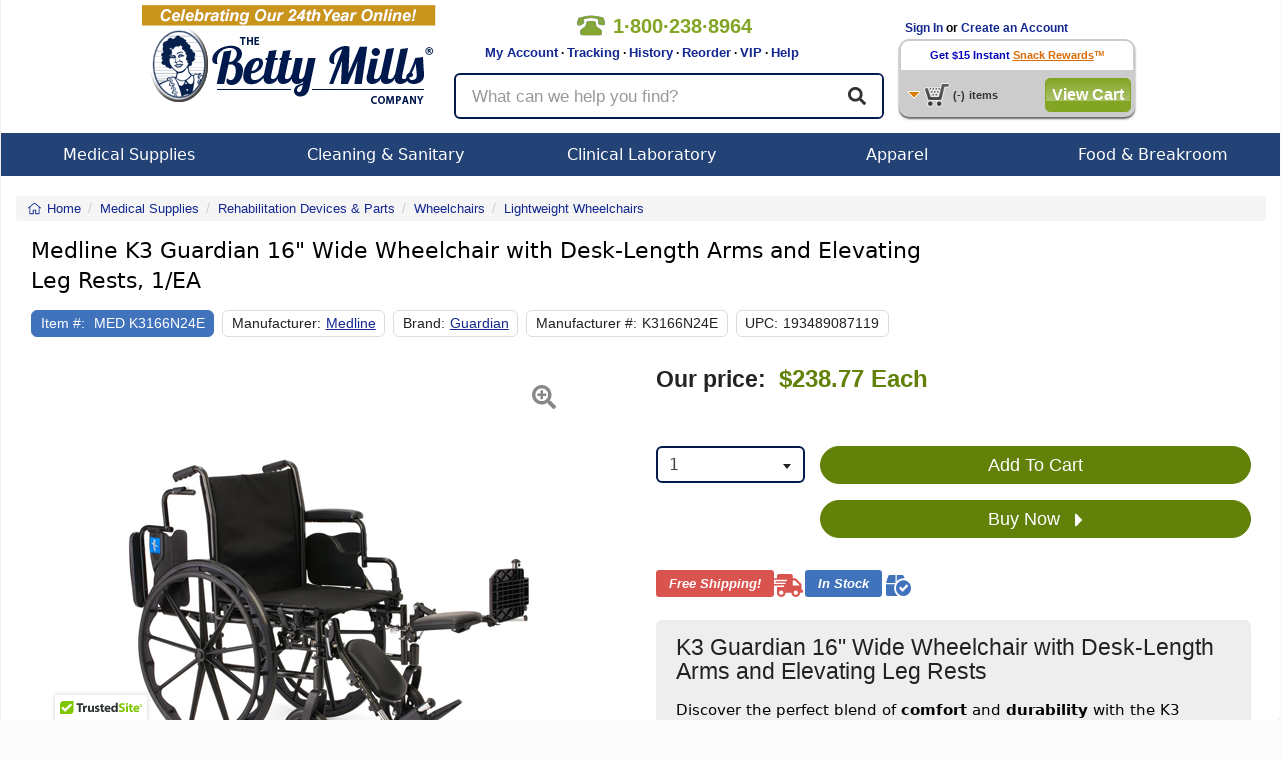

--- FILE ---
content_type: text/html; charset=utf-8
request_url: https://www.bettymills.com/guardian-k3-guardian-16-wide-wheelchair-with-desk-length-arms-and-elevating-leg-rests-1-ea-k3166n24e-medk3166n24e
body_size: 22288
content:
<!DOCTYPE html>
<!--HTML5 definition above-->
<!--
Condition checking to handle IE Specific CSS.
This adds the proper class to the html tag per Browser
-->
<!--[if IE 7 ]>    <html class="ie7"> <![endif]-->
<!--[if IE 8 ]>    <html class="ie8"> <![endif]-->
<!--[if IE 9 ]>    <html class="ie9"> <![endif]-->
<!--[if IE 10 ]>    <html class="ie10"> <![endif]-->
<!--[if (gt IE 10)|!(IE)]><!--> <html class="no-js" lang="en"> <!--<![endif]-->
<head>
<!-- Google tag (gtag.js) -->
<script async src="https://www.googletagmanager.com/gtag/js?id=AW-1064228446"></script>
<script>
	window.dataLayer = window.dataLayer || [];
	function gtag(){dataLayer.push(arguments);}
	gtag('js', new Date());
	gtag('config', 'AW-1064228446');
</script>

<title>Guardian K3 Guardian 16" Wide Wheelchair with Desk-Length Arms and Elevating Leg Rests, 1/EA - Medline K3166N24E EA - Betty Mills</title>
<meta name="robots" content="NOODP">
<link id="rel_canonical" rel="canonical" href="https://www.bettymills.com/guardian-k3-guardian-16-wide-wheelchair-with-desk-length-arms-and-elevating-leg-rests-1-ea-k3166n24e-medk3166n24e">						<meta name="description" content="Medline, K3 Guardian 16 Wide Wheelchair with Desk-Length Arms and Elevating Leg Rests, 1/EA, Betty Mills Price: $238.77 Each, MED K3166N24E, MEDK3166N24E, Rehabilitation Devices & Parts, Wheelchairs, Lightweight Wheelchairs">
		<meta property="og:title" content="K3 Guardian 16" Wide Wheelchair with Desk-Length Arms and Elevating Leg Rests, 1/EA" />
	<meta property="og:site_name" content="BettyMills.com" />
	<meta id="og-url" property="og:url" content="https://www.bettymills.com/guardian-k3-guardian-16-wide-wheelchair-with-desk-length-arms-and-elevating-leg-rests-1-ea-k3166n24e-medk3166n24e" />
	<meta property="og:image" content="https://cf1.bettymills.com/store/images/product/MEDK3166N24E.JPG" />
	<meta name="google-site-verification" content="uKuHH1ePpQIlKgyWSthLhobtZe6A-oXXVId27FxxOV8" />
	<meta name="robots" content="index,follow">
	
		
	<meta content="width=device-width, initial-scale=1.0, maximum-scale=1.0, user-scalable=0" name="viewport" />

	<!-- jQuery -->
	<script src="https://ajax.googleapis.com/ajax/libs/jquery/3.5.1/jquery.min.js" type="text/javascript"></script>
    <script src="https://cdnjs.cloudflare.com/ajax/libs/jquery-migrate/3.0.1/jquery-migrate.min.js" defer async type="text/javascript"></script>
		<script src="https://ajax.googleapis.com/ajax/libs/jqueryui/1.9.1/jquery-ui.min.js" type="text/javascript"></script>
		<script src="https://js.stripe.com/v3/" defer async></script>
	<!-- Bootstrap -->
	<link rel="stylesheet" href="/dist/v1.0.6/css/bootstrap.min.css" crossorigin="anonymous">
	<script src="/dist/v1.0.6/js/bootstrap.min.js" type="text/javascript"></script>
	
		
					<script src="https://www.google.com/recaptcha/api.js?onload=init_captcha&render=explicit" async defer></script>
				<link href="/dist/v1.0.6/css/global.min.css" type="text/css" rel="stylesheet" />
	<link href="/dist/v1.0.6/css/responsive.min.css" type="text/css" rel="stylesheet" />
		<link href="/css/jquery-ui.css" type="text/css" rel="stylesheet" >
		<link href="/dist/v1.0.6/css/menu.min.css" type="text/css" rel="stylesheet" media="screen" />
	<link href="/dist/v1.0.6/css/bettystyle_v2.min.css" type="text/css" rel="stylesheet" media="screen" />
	<link href="/dist/v1.0.6/css/print.min.css" type="text/css" rel="stylesheet" media="print">

	<script type="text/javascript">function InsertElementAfterEnd(a,o){document.body.appendChild(o);}</script>
	<script src="/dist/v1.0.6/js/global.min.js" type="text/javascript"></script>
	<script src="/dist/v1.0.6/js/responsive.min.js" type="text/javascript"></script>
		<!-- Select2 -->
	<link href="/js/select2/css/select2.min.css" rel="stylesheet" />
	<script src="/js/select2/js/select2.min.js" type="text/javascript"></script>
					<script type="text/javascript" src="/dist/v1.0.6/js/product.min.js"></script>
					<script type="text/javascript" src="https://cdn.ywxi.net/js/1.js" async></script>

        <script>
		
		dataLayer = [{ 'officeIP': '0','login_status': '0', 'RepeatCust': '', 'Segment_Code': '113', 'productId': 'MEDK3166N24E', 'Rx_Required': 'N', 'Item_in_stock': 'Y','Betty_suggests_total': '0',  'Product_Name': 'K3 Guardian 16" Wide Wheelchair with Desk-Length Arms and Elevating Leg Rests 1/EA', 'Product_Price': '238.77', 'Product_Category': 'Wheelchairs', 'Product_Super_Category': 'Rehabilitation Devices & Parts', 'Product_Sub_Category': 'Lightweight Wheelchairs', 'Product_Vendor': 'Medline', 'Map': 'N', 'Partner_ID': '', 'Session_ID' : '8b023bed0144c14d8c0e46af31b94d4e', 'email': '', 'site_type': 'd', 'event1': 'ProductPage', 'product_Id': 'MEDK3166N24E','manufacturer_id': 'Medline', 'Customer_IP': '18.220.211.199','Firstname': '','Lastname': '', 'UserID':'', 'CouponCode':'', ecomm_pagetype: 'product', ecomm_prodid: 'MEDK3166N24E',ecomm_totalvalue: 238.77,ecomm_category: 'Rehabilitation Devices & Parts',pname: 'K3 Guardian 16" Wide Wheelchair with Desk-Length Arms and Elevating Leg Rests, 1/EA', store_segment: '113'}];

	
	        </script>
	<!-- Google Tag Manager -->
<script>(function(w,d,s,l,i){w[l]=w[l]||[];w[l].push({'gtm.start': new Date().getTime(),event:'gtm.js'});var f=d.getElementsByTagName(s)[0],j=d.createElement(s),dl=l!='dataLayer'?'&l='+l:'';j.async=true;j.src='//www.googletagmanager.com/gtm.js?id='+i+dl;f.parentNode.insertBefore(j,f);})(window,document,'script','dataLayer','GTM-RW9M');</script>
<!-- End Google Tag Manager top part -->
	<script async type='text/javascript' src='https://static.klaviyo.com/onsite/js/klaviyo.js?company_id=QXBVKb'></script>
<script type="text/javascript">!function(){if(!window.klaviyo){window._klOnsite=window._klOnsite||[];try{window.klaviyo=new Proxy({},{get:function(n,i){return"push"===i?function(){var n;(n=window._klOnsite).push.apply(n,arguments)}:function(){for(var n=arguments.length,o=new Array(n),w=0;w<n;w++)o[w]=arguments[w];var t="function"==typeof o[o.length-1]?o.pop():void 0,e=new Promise((function(n){window._klOnsite.push([i].concat(o,[function(i){t&&t(i),n(i)}]))}));return e}}})}catch(n){window.klaviyo=window.klaviyo||[],window.klaviyo.push=function(){var n;(n=window._klOnsite).push.apply(n,arguments)}}}}();
</script>
	</head>


<body class="product_view logged-out">
	<noscript><iframe src="//www.googletagmanager.com/ns.html?id=GTM-RW9M" height="0" width="0" style="display:none;visibility:hidden"></iframe></noscript>
<style>body{padding:0;margin:0;}</style>

<div class="mainContainer">
		<div class="persistent-cart">
			<div>
				<a href="/basket/view" title="Cart" class="btn btn-primary">
					<span class="">View Cart </span><i class="fal fa-shopping-cart" aria-hidden="true"></i> (<span class="mobile-cart-count">0</span>)
				</a>
			</div>
		</div>

<script>
	var x;
	x = 0;
	function clear_data(frm)
        {
		if (x >= 1) {
			frm.value = "";
		}
		x = x + 1;
     	}

        function clear1() {
                if (document.getElementById("txtKeywordsOFF").value == "What can we help you find?") {
                         document.getElementById("txtKeywordsOFF").value = "";
                }
        }


        function clear2() {
                if (document.getElementById("txtKeywordsOFF").value == "What can we help you find?") {
                	return false;
		}
        }


</script>

<!-- Vitor testing google rating 20170505 -->
<script src="https://apis.google.com/js/platform.js?onload=renderBadge" async defer></script>

<script>
  window.renderBadge = function() {
    var ratingBadgeContainer = document.createElement("div");
    document.body.appendChild(ratingBadgeContainer);
    window.gapi.load('ratingbadge', function() {
      window.gapi.ratingbadge.render(ratingBadgeContainer, {"merchant_id": 17153});
    });
  }
</script>
<!-- End Vitor testing google rating 20170505 -->

<div class="printHeader"><img src="https://www.bettymills.com/images/bmPrintHeader.gif" alt="bmPrintHeader"/></div>


        <style>
                .bmBanner01{ display:none; position:relative; width: 100%; height:50px; background: url(https://www.bettymills.com/images/home/banner/dropdown/Dropdown_banner_coupon_ALLpages.GIF);}
        </style>

        <!--div id="bmSlideBanner01" class="bmBanner01 clearfix hidden-xs hidden-sm"><p></p><i></i></div>
        <div id="bmSlideBanner02" class="bmBanner02 clearfix hidden-xs hidden-sm"><p></p><i></i></div>
        <div id="bmSlideBannerLip" class="bmLip hidden-xs hidden-sm"></div-->


<nav class="navbar navbar-default visible-xs-block visible-sm-block">
	<div class="container-fluid">
		<!-- Brand and toggle get grouped for better mobile display -->
		<div class="navbar-header">

			<div class="mobile-menu dropdown">
				<a id="mobile-menu" type="button" data-toggle="dropdown" aria-haspopup="true" aria-expanded="false">
					<i class="fa fa-bars" aria-hidden="true"></i>
				</a>
				<ul class="dropdown-menu" aria-labelledby="mobile-menu">
					<li></li>
	<li>
		<a href="/">See All Stores</a>
	</li>        
	<li>
		<a href="/invoices/easyreorder">Easy Reorder</a>
	</li>
	<li>
		<a href="/invoices/easyreorder">Order History</a>
	</li>
	<li>
		<a href="/invoices/tracking">Order Tracking</a>
	</li>
	<li>
		<a href="https://support.bettymills.com/support/home">Help Center</a>
	</li>
    <li>
        <a href="/users/myaccount">My Account</a>
    </li>
	<li role="separator" class="divider"></li>

	
	<li>
		<a href="/users/login">Log In</a>
	</li>
	<li>
		<a href="/users/login">Create an Account</a>
	</li>
	
					</ul>
			</div>

			<a class="navbar-brand" href="/"><img src="https://www.bettymills.com/images/BM_logo_noBetty_300x94.png" alt="Betty Mills"></a>

			<a href='/basket/view' title="Cart" class="my-account">
				<i class="fal fa-shopping-cart" aria-hidden="true"></i>
				<span class="mobile-cart-count"></span>
			</a>
			<a href="/invoices/easyreorder" type="button" class="btn btn-primary navbar-btn easy-reorder"><span>Easy</span> Reorder</a>

		</div>

		<div class="nav-util">
			<a href='tel:+18002388964' class="nav-phone"><span><i class="fa fa-phone" aria-hidden='true'></i>1&#183;800&#183;238&#183;8964</span></a>
					<a href="/users/login" class="login-btn btn btn-default btn-xs pull-right" role="button">Login</a>
					<a href="/invoices/easyreorder" class="easy-reorder-xs btn btn-default btn-xs pull-right" role="button">Reorder</a>
			<button id="search-icon" class="search-icon btn btn-default btn-xs pull-right" role="button"><i class="fas fa-search" aria-hidden="true"></i></button>
		</div>

	</div><!-- .container-fluid -->
</nav>


<div class="container responsive-content hidden-md hidden-lg search-box-wrapper">
	<div class="row search-box">
		<form class="form-horizontal" method="get" action="/search" name="mob-search-form" id="mob-search-form">
		  <div class="form-group form-group-lg">
		  	<input autocomplete="off" maxlength="60" name="q" id="search-term" type="text" class="form-control" placeholder="What can we help you find?" value="" />
	        <button class="btn btn-default btn-lg">
				<i class="fas fa-search" aria-hidden="true"></i>
	        </button>
		  </div>
		</form>
	</div>
</div>


<div class="bmHeader clearfix hidden-xs hidden-sm">
	<div class="clearfix bmHeaderContainer">
    	<div class="bmHeaderLeft"><a href="/"><img src="https://www.bettymills.com/images/bmLogo.png" alt="Betty Mills" width="295" height="115"></a></div>
		<div class="bmHeaderCenter">
     			 <div class="clearfix">
	     			 <div class="headerTopLeft">
		      			<div class="callNumber clearfix">
		          			<img src="https://www.bettymills.com/images/spacer.gif" alt="phone number 18002388964">
				  			<span>1&#183;800&#183;238&#183;8964</span> 
		      			</div>
		     			 <div class="headerLinks">&nbsp;&nbsp;&nbsp;&nbsp;&nbsp;&nbsp;&nbsp;
		         			<a href="/users/myaccount">My Account</a> &middot;
					<a href="/invoices/easyreorder?display_type=orders&number=ALL&DayMonth=months&Submit=Submit&tracking=1">Tracking</a> &middot;
					<a href="/invoices/easyreorder">History</a> &middot;
		          			<a href="/invoices/easyreorder">Reorder</a> &middot;
					<a href="https://support.bettymills.com/support/solutions/articles/156000378711-betty-mills-vip-concierge-service-for-medical-buyers" target="_self">VIP</a> &middot;
		          			<a href="https://support.bettymills.com/support/home">Help</a>

		      			</div>

					</div>
				<div class="headerTopRight">
				</div>
				</div>
	 
				<div class="container responsive-content search-box-wrapper">
					<div class="row search-box">
						<form class="form-horizontal" method="get" action="/search" name="search-form" id="search-form">
							<div class="form-group form-group-lg">
								<input autocomplete="off" maxlength="60" name="q" id="search-term" type="text" class="searchText form-control" placeholder="What can we help you find?" value="" />
							<button class="btn btn-default btn-lg">
								<i class="fas fa-search" aria-hidden="true"></i>
							</button>
							</div>
						</form>
					</div>
				</div>

			</div>

   		 <div class="bmHeaderRight clearfix">
	<!--Begin Greeting Box-->
      			<div class="greetingBox clearfix">
	
	 												&nbsp;&nbsp;&nbsp;<a href="/users/login">Sign In</a> or <a href="/users/login">Create an Account</a>
				      			</div>
	  <!--End Greeting Box-->


	  <!--Begin Persist Cart Area-->
	
     			 <div class="cartBox">

				<div class="cartBoxTop">
					 					<a href="/users/snackreward_signup?dropdown_cart=signup" class="cartBoxTop"><font color="#0404be">Get $15 Instant</font></a> <a href="/snackrewards/snackrewards.html?dropdown_cart=signup" class="cartBoxTop"><u>Snack Rewards</u></a>&trade;
				       			 </div>


         			 <div class="cartBoxBottom clearfix">
           				  <div class="pcartButton clearfix">
               				 <img class="cartIcon" src="https://www.bettymills.com/images/spacer.gif" alt="cart">
               				 <!-- <img class="arrowIcon" src="images/spacer.gif"/ alt="arrow"> -->
            				 </div>
            				 <p class="clearfix"><span id="pCartCount">(-)</span><span>items</span></p>
													<button onclick="javascript: window.location = ('/basket/view')" class="greenButtonStyle checkOutButton" type="button" id="checkout">View Cart</button>
						          			</div>
		  
         			 <div class="greenBlocker"></div>
          			<div id="pCart">
						<div class="pCarthHeader" style="">
							<a class="pCartClose clearfix" onclick="BETTYMILLS.togglePersistCart();" ><img height="14" width="15" src="https://www.bettymills.com/images/pc_close_x.gif" alt="Close"><div>Close</div></a>
							<!--
							<ul class="clearfix">
								<li class="item">Item</li>
								<li class="qty">Qty</li>
								<li class="price">SubTotal</li>
							</ul>
							-->
						</div>
						<div class="pCartItems">
							<ul>
							</ul>
							<div id="itemNone" class="noItems rewardsEarned clearfix">
								Your cart is empty.
							</div>
							<div id="rewardItem" class="rewardsEarned clearfix">
								<div class="rewardBox">
									<div class="rewardTitle">Snack Rewards</div>
									<div class="rewardSub">earned on this order</div>
								</div>
								<input type="text" value="" id="myRewards"/>
								<a id="upDateCart" href="#">Update Cart</a>
							</div>
						</div>
						<div class="pCartFooter clearfix"><br><br>
							<div class="pCartMessage">*excludes taxes or shipping charges</div>
															<button onclick="javascript: window.location = ('/basket/view')" class="greenButtonStyle checkOutButton" type="button" id="checkout">Check Out</button>
															<button onclick="javascript: window.location = ('/basket/view')" class="grayButtonStyle checkOutButton" type="button" id="checkout">Edit/View Cart</button>

				
				</div>
          		</div>
      		</div>
	  <!--- End Persist Cart --->
    </div>
	</div>
  </div>
<div class="bmHeaderNav clearfix hidden-xs hidden-sm">
   <ul id="menu" class="clearfix">
		<!--
        Medical Supplies
        -->
        <li id="medical" class="dropNavBox">
        	<a class="menuTab" href="/Medical%20Supplies">Medical Supplies</a>
			<div class="dropdown_3columns">
            	<div class="col_3">
            		<div class="col_1">
						<ul class="submenu">
                                          				<li><h3><a class="menuTitle" href="/Medical%20Supplies/Beds%20%26%20Mattresses">Beds &amp; Mattresses</a></h3></li>
							<li><h3><a class="menuTitle" href="/Medical%20Supplies/Clinical%20Laboratory">Clinical Laboratory</a></h3></li>
							<li><h3><a class="menuTitle" href="/Medical%20Supplies/Diagnostic%20Instruments%20and%20Supplies">Diagnostic Instruments and Supplies</a></h3></li>
							<li><h3><a class="menuTitle" href="/Medical%20Supplies/Dietary">Dietary</a></h3></li>
							<li><h3><a class="menuTitle" href="/Medical%20Supplies/Drainage%20and%20Suction">Drainage and Suction</a></h3></li>
							<li><h3><a class="menuTitle" href="/Medical%20Supplies/Exam%20%26%20Diagnostics">Exam &amp; Diagnostics</a></h3></li>
							<li><h3><a class="menuTitle" href="/Medical%20Supplies/Generic%20OTC%20Meds">Generic OTC Meds</a></h3></li>
							<li><h3><a class="menuTitle" href="/Medical%20Supplies/Exam%20%26%20Diagnostics/Gloves">Gloves</a></h3></li>
						</ul>
					</div>
            		<div class="col_1">
						<ul class="submenu">
							<li><h3><a class="menuTitle" href="/Medical%20Supplies/Grooming%20%26%20Hygiene">Grooming &amp; Hygiene</a></h3></li>
							<li><h3><a class="menuTitle" href="/Medical%20Supplies/Hazardous%20Waste%20Control">Hazardous Waste Control</a></h3></li>
							<li><h3><a class="menuTitle" href="/Medical%20Supplies/Hospital%20Apparel">Hospital Apparel</a></h3></li>
							<li><h3><a class="menuTitle" href="/Medical%20Supplies/Incontinence">Incontinence</a></h3></li>
							<li><h3><a class="menuTitle" href="/Medical%20Supplies/Instructional%20Medical%20Equipment">Instructional Medical Equipment</a></h3></li>
							<li><h3><a class="menuTitle" href="/Medical%20Supplies/Matting">Matting</a></h3></li>
							<li><h3><a class="menuTitle" href="/Medical%20Supplies/Needles%20%26%20Syringes">Needles &amp; Syringes</a></h3></li>
							<li><h3><a class="menuTitle" href="/Office%20Supplies">Office Supplies</a></h3></li>
							
						</ul>
					</div>
					<div class="col_1">
						<ul class="submenu">
							<li><h3><a class="menuTitle" href="/Medical%20Supplies/Pediatric%20%26%20Infant%20Formula">Pediatric &amp; Infant Formula</a></h3></li>
							<li><h3><a class="menuTitle" href="/Medical%20Supplies/Patient%20Care">Patient Care</a></h3></li>
							<li><h3><a class="menuTitle" href="/Medical%20Supplies/Pharmaceuticals">Pharmaceuticals</a></h3></li>
							<li><h3><a class="menuTitle" href="/Medical%20Supplies/Rehabilitation%20Devices%20%26%20Parts">Rehabilitation Devices &amp; Parts</a></h3></li>
							<li><h3><a class="menuTitle" href="/Medical%20Supplies/Respiratory">Respiratory</a></h3></li>
							<li><h3><a class="menuTitle" href="/Medical%20Supplies/Skin%20Care%20Products">Skin Care Products</a></h3></li>
							<li><h3><a class="menuTitle" href="/Medical%20Supplies/Textiles">Textiles</a></h3></li>
							<li><h3><a class="menuTitle" href="/Medical%20Supplies/Urology%20%26%20Ostomy">Urology &amp; Ostomy</a></h3></li>
							<li><h3><a class="menuTitle" href="/Medical Supplies/Rehabilitation Devices %26 Parts/Wheelchairs">Wheelchairs</a></h3></li>
							<li><h3><a class="menuTitle" href="/Medical%20Supplies/Wound%20Care">Wound Care</a></h3></li>
							
						</ul>
					</div>
				</div>
            </div>
        </li>

        <!--
        Cleaning & Sanitary
        -->		
        <li id="janitorial" class="dropNavBox">
        	<a class="menuTab" href="/Cleaning%20%26%20Sanitary">Cleaning & Sanitary</a>
			<div class="dropdown_2columns">
            	<div class="col_2">
            		<div class="col_1">
						<ul class="submenu">
							<li><h3><a class="menuTitle" href="/Cleaning%20%26%20Sanitary/Adhesives%2C%20Sealants%20%26%20Tapes">Adhesives, Sealants &amp; Tapes</a></h3></li>
							<li><h3><a class="menuTitle" href="/Cleaning%20%26%20Sanitary/Air%20Freshener%20%26%20Odor">Air Freshener &amp; Odor</a></h3></li>
							<li><h3><a class="menuTitle" href="/Cleaning%20%26%20Sanitary/Air%20%26%20HVAC%20Filters">Air &amp; HVAC Filters</a></h3></li>
							<li><h3><a class="menuTitle" href="/Cleaning%20%26%20Sanitary/Bathroom%20Tissue%20%26%20Dispensers">Bathroom Tissue &amp; Dispensers</a></h3></li>
							<li><h3><a class="menuTitle" href="/Cleaning%20%26%20Sanitary/Brooms%20%26%20Dustpans">Brooms &amp; Dustpans</a></h3></li>
							<li><h3><a class="menuTitle" href="/Cleaning%20%26%20Sanitary/Brushes">Brushes</a></h3></li>
							<li><h3><a class="menuTitle" href="/Cleaning%20%26%20Sanitary/Carts%2C%20Trucks%2C%20Storage">Carts, Trucks, Storage</a></h3></li>
							<li><h3><a class="menuTitle" href="/Cleaning%20%26%20Sanitary/Cleaning%20Chemicals">Cleaning Chemicals</a></h3></li>
							<li><h3><a class="menuTitle" href="/Cleaning%20%26%20Sanitary/Chemicals%2C%20Lubricants%20%26%20Paints">Chemicals, Lubricants &amp; Paints</a></h3></li>
							<li><h3><a class="menuTitle" href="/Cleaning%20%26%20Sanitary/Facility%20Maintenance">Facility Maintenance</a></h3></li>
							<li><h3><a class="menuTitle" href="/Cleaning%20%26%20Sanitary/First%20Aid%20%26%20Safety">First Aid &amp; Safety</a></h3></li>
							<li><h3><a class="menuTitle" href="/Cleaning%20%26%20Sanitary/Floor%20%26%20Carpet%20Care">Floor &amp; Carpet Care</a></h3></li>
							<li><h3><a class="menuTitle" href="/Cleaning%20%26%20Sanitary/Floor%20Care%20Equipment">Floor Care Equipment</a></h3></li>
							<li><h3><a class="menuTitle" href="/Cleaning%20%26%20Sanitary/First%20Aid%20%26%20Safety/Gloves">Gloves</a></h3></li>
							<li><h3><a class="menuTitle" href="/Cleaning%20%26%20Sanitary/Hand%20Sanitizers">Hand Sanitizers</a></h3></li>
							<li><h3><a class="menuTitle" href="/Cleaning%20%26%20Sanitary/Hand%20Wipers%20%26%20Rags">Hand Wipers &amp; Rags</a></h3></li>
						</ul>
					</div>
					<div class="col_1">
						<ul class="submenu">
                                                        <li><h3><a class="menuTitle" href="/Cleaning%20%26%20Sanitary/Matting">Matting</a></h3></li>
							<li><h3><a class="menuTitle" href="/Cleaning%20%26%20Sanitary/Mops%20%26%20Buckets">Mops &amp; Buckets</a></h3></li>
							<li><h3><a class="menuTitle" href="/Cleaning%20%26%20Sanitary/Multi-use%20Handles">Multi-use Handles</a></h3></li>
							<li><h3><a class="menuTitle" href="/Office%20Supplies">Office Supplies</a></h3></li>
							<li><h3><a class="menuTitle" href="/Cleaning%20%26%20Sanitary/Paper%20Product%20Dispensers">Paper Product Dispensers</a></h3></li>
							<li><h3><a class="menuTitle" href="/Cleaning%20%26%20Sanitary/Paper%20Products">Paper Products</a></h3></li>
							<li><h3><a class="menuTitle" href="/Cleaning%20%26%20Sanitary/Personal%20Care%20%26%20Hygiene">Personal Care &amp; Hygiene</a></h3></li>
							<li><h3><a class="menuTitle" href="/Cleaning%20%26%20Sanitary/Pet%20Care%20and%20Supplies">Pet Care and Supplies</a></h3></li>
							<li><h3><a class="menuTitle" href="/Cleaning%20%26%20Sanitary/Skin%20Care%20Products">Skin Care Products</a></h3></li>
							<li><h3><a class="menuTitle" href="/Cleaning%20%26%20Sanitary/Soaps%20%26%20Dispensers">Soaps &amp; Dispensers</a></h3></li>
							<li><h3><a class="menuTitle" href="/Cleaning%20%26%20Sanitary/Sponges%20%26%20Scrubs">Sponges &amp; Scrubs</a></h3></li>
							<li><h3><a class="menuTitle" href="/Cleaning%20%26%20Sanitary/Squeegees">Squeegees</a></h3></li>
							<li><h3><a class="menuTitle" href="/Cleaning%20%26%20Sanitary/Vacuums">Vacuums</a></h3></li>
							<li><h3><a class="menuTitle" href="/Cleaning%20%26%20Sanitary/Waste%20Can%20Liners">Waste Can Liners</a></h3></li>
							<li><h3><a class="menuTitle" href="/Cleaning%20%26%20Sanitary/Waste%20Receptacles">Waste Receptacles</a></h3></li>
						</ul>
					</div>
				</div>
            </div>
        </li>

       <!--
        Clinical Laboratory
        -->
        <li id="office" class="dropNavBox">
        	<a class="menuTab" href="/Medical%20Supplies/Clinical%20Laboratory">Clinical Laboratory</a>
            <div class="dropdown_2columns">
            	<div class="col_2">
            		<div class="col_1">
						<ul class="submenu">
							<li><h3><a class="menuTitle" href="/Medical%20Supplies/Clinical%20Laboratory/Specimen%20Collection">Specimen Collection</a></h3></li>
							<li><h3><a class="menuTitle" href="/Medical%20Supplies/Clinical%20Laboratory/Laboratory%20Glassware%20and%20Plasticware">Laboratory Glassware &amp; Plasticware</a></h3></li>
							<li><h3><a class="menuTitle" href="/Medical%20Supplies/Clinical%20Laboratory/Testing%20Kits%20%26%20Supplies">Testing Kits &amp; Supplies</a></h3></li>
							<li><h3><a class="menuTitle" href="/Medical%20Supplies/Clinical%20Laboratory/Clinical%20Analyzers%20and%20Accessories">Clinical Analyzers &amp; Accessories</a></h3></li>
							<li><h3><a class="menuTitle" href="/Medical%20Supplies/Clinical%20Laboratory/Lab%20Equipment">Lab Equipment</a></h3></li>
							
						</ul>
					</div>
            		<div class="col_1">
						<ul class="submenu">
							<li><h3><a class="menuTitle" href="/Medical%20Supplies/Clinical%20Laboratory/Clinical%20Laboratory%20Accessories">Clinical Laboratory Accessories</a></h3></li>
							<li><h3><a class="menuTitle" href="/Medical%20Supplies/Clinical%20Laboratory/Chemicals%20and%20Solutions">Chemicals &amp; Solutions</a></h3></li>
							<li><h3><a class="menuTitle" href="/Medical%20Supplies/Clinical%20Laboratory/Controls">Controls</a></h3></li>
							<li><h3><a class="menuTitle" href="/Medical%20Supplies/Clinical%20Laboratory/Microbiology">Microbiology</a></h3></li>
							<li><h3><a class="menuTitle" href="/Office%20Supplies">Office Supplies</a></h3></li>

						</ul>
					</div>
				</div>
			</div>
        </li>


        <!--
        Apparel
        -->
        <li id="apparel" class="dropNavBox drop">
        	<a class="menuTab" href="/Apparel">Apparel</a>
            <div class="dropdown_2columns">
            	<div class="col_2">
            		<div class="col_1">
					<ul class="submenu">
                                          <li><h3><a class="menuTitle" href="/Medical%20Supplies/Patient%20Care/Adaptive%20Clothing">Adaptive Apparel</a></h3></li>
						<li><h3><a class="menuTitle" href="/Apparel/Casual">Casual</a></h3></li>
						<li><h3><a class="menuTitle" href="/Apparel/Culinary">Culinary</a></h3></li>
						<li><h3><a class="menuTitle" href="/Apparel/Healthcare">Healthcare</a></h3></li>
						<li><h3><a class="menuTitle" href="/Apparel/Hospitality">Hospitality</a></h3></li>
						<li><h3><a class="menuTitle" href="/Apparel/Housekeeping">Housekeeping</a></h3></li>
						<li><h3><a class="menuTitle" href="/Apparel/Industrial">Industrial</a></h3></li>
						<li><h3><a class="menuTitle" href="/Apparel/Public%20Safety">Public Safety</a></h3></li>
						<li><h3><a class="menuTitle" href="/Apparel/Healthcare">Scrubs</a></h3></li>
					</ul>
					
			</div>
			<div class="col_1">
					<ul class="submenu">
							<ul>
				<li><a href="/Apparel"><b><i>Popular Brands</i></b></a></li>                                                 
				<li><h3><a class="menuTitle" href="/?brand=Bulwark">Bulwark</a></h3></li>
                                                        <li><h3><a class="menuTitle" href="/?brand=iQ%20Series">Bulwark iQ Series</a></h3></li>
                                                        <li><h3><a class="menuTitle" href="/?brand=Chef%20Designs">Chef Designs</a></h3></li>
                                                        <li><h3><a class="menuTitle" href="/?brand=Dickies">Dickies</a></h3></li>
                                                        <li><h3><a class="menuTitle" href="/?brand=Excel%20FR%20ComforTouch">Excel FR ComforTouch </a></h3></li>
				<li><h3><a class="menuTitle" href="/Apparel?brand=Medline">Medline</a></h3></li>
                                                        <li><h3><a class="menuTitle" href="/?brand=Red%20Kap">Red Kap</a></h3></li>
                                                        <li><h3><a class="menuTitle" href="/?brand=MIMIX">Red Kap MIMIX</a></li>
                                                        <li><h3><a class="menuTitle" href="/?brand=Workrite%20FR">Workrite FR</a></h3></li>
                                                        <li><h3><a class="menuTitle" href="/?brand=Wrangler%20Workwear">Wrangler Workwear </a></h3></li>
                                                 </ul>
					</ul>
			</div>
		</div>
        </li>
             
        <!--
        Food & Serveware
        -->
        <li id="office" class="dropNavBox">
                        <a class="menuTab" href="/Food%20%26%20Serveware">Food & Breakroom</a>
            <div class="dropdown_2columns">
                <div class="col_2">
                                        <ul class="submenu">
                                                <li><h3><a class="menuTitle" href="/Food%20%26%20Serveware/Breakroom%20Appliances">Breakroom Appliances</a></h3></li>
                                                <li><h3><a class="menuTitle" href="/Food%20%26%20Serveware/Candies%2C%20Food%20%26%20Snacks">Candies, Food &amp; Snacks</a></h3></li>
                                                <li><h3><a class="menuTitle" href="/Food%20%26%20Serveware/Coffee%20Makers%2C%20Brewers%20%26%20Filters">Coffee Makers, Brewers &amp; Filters</a></h3></li>
                                                <li><h3><a class="menuTitle" href="/Food%20%26%20Serveware/Coffees%2C%20Teas%20%26%20Beverages">Coffees, Teas &amp; Beverages</a></h3></li>
                                                <li><h3><a class="menuTitle" href="/Food%20%26%20Serveware/Creamer%2C%20Sugar%20%26%20Condiments">Creamer, Sugar &amp; Condiments</a></h3></li>
                                                <li><h3><a class="menuTitle" href="/Food%20%26%20Serveware/Dinnerware">Dinnerware</a></h3></li>
                                                <li><h3><a class="menuTitle" href="/Food%20%26%20Serveware/Drinkware">Drinkware</a></h3></li>
                                                <li><h3><a class="menuTitle" href="/Food%20%26%20Serveware/Foil%2C%20Plastic%20%26%20Wax%20Wraps">Foil, Plastic &amp; Wax Wraps</a></h3></li>
                                                <li><h3><a class="menuTitle" href="/Food%20%26%20Serveware/Food%20Bins%2C%20Bags%20%26%20Containers">Food Bins, Bags &amp; Containers</a></h3></li>
                                                <li><h3><a class="menuTitle" href="/Food%20%26%20Serveware/Kitchen%20%26%20Food%20Service">Kitchen &amp; Food Service</a></h3></li>
                                                <li><h3><a class="menuTitle" href="/Food%20%26%20Serveware/Pans%2C%20Pots%20%26%20Cookware">Pans, Pots &amp; Cookware</a></h3></li>
                                                <li><h3><a class="menuTitle" href="/Food%20%26%20Serveware/Servingware">Servingware</a></h3></li>
                                        </ul>
                                </div>
            </div>
        </li>

<!--
        Office Supplies
      
        <li id="office" class="dropNavBox">
        	<a class="menuTab" href="/Office%20Supplies">Office Supplies</a>
            <div class="dropdown_2columns">
            	<div class="col_2">
            		<div class="col_1">
						<ul class="submenu">
							<li><h3><a class="menuTitle" href="/Office%20Supplies/Binders%20%26%20Binding%20Systems">Binders &amp; Binding Systems</a></h3></li>
							<li><h3><a class="menuTitle" href="/Office%20Supplies/Envelopes%2C%20Mailers%20%26%20Shipping%20Supplies">Envelopes, Mailers &amp; Shipping Supplies</a></h3></li>
							<li><h3><a class="menuTitle" href="/Office%20Supplies/File%20Folders%2C%20Portable%20%26%20Storage%20Box%20Files">File Folders, Portable &amp; Storage Box Files</a></h3></li>
							<li><h3><a class="menuTitle" href="/Office%20Supplies/Forms%2C%20Recordkeeping%20%26%20Reference%20Materials">Forms, Recordkeeping &amp; Reference Materials</a></h3></li>
							<li><h3><a class="menuTitle" href="/Office%20Supplies/Imaging%20Supplies%20and%20Accessories">Imaging Supplies and Accessories</a></h3></li>
							<li><h3><a class="menuTitle" href="/Office%20Supplies/Labels%2C%20Indexes%20%26%20Stamps">Labels, Indexes &amp; Stamps</a></h3></li>
						</ul>
					</div>
            		<div class="col_1">
						<ul class="submenu">
							<li><h3><a class="menuTitle" href="/Office%20Supplies/Office%20Equipment%20%26%20Supplies">Office Equipment &amp; Supplies</a></h3></li>
							<li><h3><a class="menuTitle" href="/Office%20Supplies/Office%20Machines">Office Machines</a></h3></li>
							<li><h3><a class="menuTitle" href="/Office%20Supplies/Paper%20%26%20Printable%20Media">Paper &amp; Printable Media</a></h3></li>
							<li><h3><a class="menuTitle" href="/Office%20Supplies/Presentation%2C%20Display%20%26%20Scheduling%20Boards">Presentation, Display &amp; Scheduling Boards</a></h3></li>
							<li><h3><a class="menuTitle" href="/Office%20Supplies/Writing%20%26%20Correction%20Supplies">Writing &amp; Correction Supplies</a></h3></li>
						</ul>
					</div>
				</div>
			</div>
        </li>

  -->


     </ul>
</div>
<div class="bmBody clearfix">
<script type="application/ld+json">
{
	"@context": "http://schema.org",
        "@type": "Product",
	"brand": "Guardian",        "manufacturer": "Medline",
        "productID": "MEDK3166N24E",
	        "description": "<h2>K3 Guardian 16\" Wide Wheelchair with Desk-Length Arms and Elevating Leg Rests</h2><p>Discover the perfect blend of <strong>comfort</strong> and <strong>durability</strong> with the K3 Guardian 16\" Wide Wheelchair. Designed for ease of use, this lightweight wheelchair offers a host of features tailored to enhance user experience.</p><h2>Key Features of the K3 Guardian Wheelchair</h2><ul>    <li><strong>Durable Hammertone Frame:</strong> Built to last, ensuring a reliable support system.</li>    <li><strong>Easy-to-Clean Nylon Upholstery:</strong> Maintain a fresh and hygienic seat with minimal effort.</li>    <li><strong>Swing-Back Arms:</strong> Removable for seamless transfers and convenient storage.</li>    <li><strong>Hemi-Height Adjustable:</strong> Customize the height for optimal comfort and accessibility.</li></ul><p>With a weight capacity of 300 lbs and a product weight of just 35 lbs, this <strong>lightweight wheelchair</strong> is designed for maximum efficiency and ease of use. Its foldable design ensures simple storage and transport, making it an ideal choice for those seeking mobility without compromise.</p><p>Manufactured by <strong>Medline</strong>, a trusted name in mobility solutions, the Guardian brand is synonymous with quality and innovation. Experience the difference with the K3 Guardian Wheelchair and enjoy the freedom to move with confidence.</p>",
	        "url": "http://www.bettymills.com/guardian-k3-guardian-16-wide-wheelchair-with-desk-length-arms-and-elevating-leg-rests-1-ea-k3166n24e-medk3166n24e",
        "image": "https://cf1.bettymills.com/store/images/product/MEDK3166N24E.JPG",
        "name": "Medline K3 Guardian 16 Wide Wheelchair with Desk-Length Arms and Elevating Leg Rests, 1/EA",
        "category": "Rehabilitation Devices & Parts / Wheelchairs / Lightweight Wheelchairs",
        "mpn": "K3166N24E",
        "sku": "MEDK3166N24E",
        "weight": "47.65",
	"itemCondition": "http://schema.org/NewCondition",
        "offers": {
                "@type": "Offer",
                "availability": "http://schema.org/InStock",
                "price": "238.77",
                "priceCurrency": "USD"
        }
        }
</script>


<script type="text/javascript">

var init_captcha = function() {

    // create account captcha
    grecaptcha.render( 'ca-recaptcha' );
	
    // get notified captcha
    grecaptcha.render( 'gn-recaptcha' );

};
	
var mzOptions = { zoomPosition: "left" };

var google_tag_params = {
    ecomm_pagetype: 'product',
    ecomm_prodid: 'MEDK3166N24E',
    ecomm_totalvalue: 238.77,
    ecomm_category: 'Rehabilitation Devices & Parts',
    pname: 'K3 Guardian 16" Wide Wheelchair with Desk-Length Arms and Elevating Leg Rests, 1/EA',
    store_segment: '113'
};

function do_klaviyo_tag( product_id, quantity ) {

	// look for new item in cart
	var item_found_in_cart = vm.cart_items().find( ( _item ) => _item.id() == product_id );
	
	// did we find new cart item?
	if( typeof item_found_in_cart == 'undefined' ) {
	
		// ... no, add to cart items
		var new_cart_item = new CartItemDetail( {
			id: vm.product().id(), 
			userone: vm.product().id(), 
			product_name: vm.product().item_name(),
			price: vm.product().price(),
			quantity: quantity,
			store: vm.breadcrumb().store(),
			super_category: vm.breadcrumb().super_category(),
			category: vm.breadcrumb().category(),
			sub_category: vm.breadcrumb().sub_category(),
			seo_url: "https://{0}/{1}".formatUnicorn( vm.domain(), vm.product().canonical_link() ),
			image: vm.full_image_uri() + vm.product().image(),
		});
	
		// set for use downstream
		item_found_in_cart = new_cart_item;
	
		// push it real good
		vm.cart_items.push( new_cart_item );
	
	} else {
	
		// ... yes, we found it 
	
		// just have to update quantity
		item_found_in_cart.increment_quantity_by( quantity );
	
	}
	
	// finally do klaviyo stuff
	CORE.track_klaviyo_add_to_cart( vm.cart_items(), item_found_in_cart, quantity );

}

function add_to_cart( rx_warning_accepted ) {
	
	if ( typeof rx_warning_accepted == 'undefined' ) 
		rx_warning_accepted = false;

	var cookieEnabled=(navigator.cookieEnabled)? true : false;
	if (typeof navigator.cookieEnabled=="undefined" && !cookieEnabled){
		document.cookie="testcookie";
		cookieEnabled=(document.cookie.indexOf("testcookie")!=-1)? true : false;
	}
	
	if (!cookieEnabled) {
		alert ("Your cookies are set to the off position. Click the OK button for instructions on how to turn your cookies settings 'on' so that you may shop at BettyMills.");
    	window.location ='/page/cookies.html';
        return false;
	}
	
	var brand = vm.product().brand().toLowerCase(),
		company_name = vm.user().company().toLowerCase();

	var rx_required = vm.product().rx_required();
	
	if ( rx_required && !rx_warning_accepted ) {
	
		$( '#rx-modal' ).modal( 'show' );
	
	} else if ( company_name == '' && brand == 'procell' ) {

		$( '#procell-modal' ).modal( 'show' );

	} else {

	    // get data
		var quantity = $( '#the-quantity' ).val();
		var product_id = vm.product().id();

		// add to cart
	    BETTYMILLS.addItemToCart( product_id, quantity );
	    dataLayer.push({
			'event2': 'addToCart'
	    });

		var add_to_cart_tag = {
			event: "add_to_cart",
			ecommerce: {
				currency: "USD",
				value: quantity * vm.product().price(),
				items: [{
					item_id: product_id,
					item_name: vm.product().display_name(),
					affiliation: "",
					coupon: "",
					discount: 0,
					index: 0,
					item_brand: brand,
					item_category: vm.breadcrumb().store(),
					item_category2: vm.breadcrumb().super_category(),
					item_category3: vm.breadcrumb().category(),
					item_category4: vm.breadcrumb().sub_category(),
					item_category5: "",
					item_list_id: "product_view",
					item_list_name: "Product view",
    				item_variant: "",
					location_id: "",
					price: vm.product().price(),
					quantity: quantity
				}]
			}
		};

		// clear the previous e-commerce object
		dataLayer.push({ ecommerce: null });  
	
		// send latest view list object
		dataLayer.push( add_to_cart_tag ); 

		do_klaviyo_tag( product_id, quantity );

		// hide rx modal
		$( '#rx-modal' ).modal( 'hide' );
	
	}

	return false;

}

function redirect_review( rx_warning_accepted ){
	if ( typeof rx_warning_accepted == 'undefined' ) 
		rx_warning_accepted = false;

	var brand = vm.product().brand().toLowerCase(),
		company_name = vm.user().company().toLowerCase();

	var rx_required = vm.product().rx_required();

	if (rx_required && !rx_warning_accepted) {
		$('#rx-modal').modal('show');
		$("#rx-modal").find(".btn-primary-checkout").attr("onclick","javascript: redirect_review(true)");
		return false;
	} 
	else if (company_name == '' && brand == 'procell') {
		$('#procell-modal').modal('show');
	}
	else {
		$.ajax(
			buy_now( rx_warning_accepted )
			).done(function() {
				window.location = ('/basket/view');
			});
	}
}

function buy_now(rx_warning_accepted) {
	var cookieEnabled=(navigator.cookieEnabled)? true : false;
	
	if (typeof navigator.cookieEnabled=="undefined" && !cookieEnabled){
		document.cookie="testcookie";
		cookieEnabled=(document.cookie.indexOf("testcookie")!=-1)? true : false;
	}
	
	if (!cookieEnabled) {
		alert ("Your cookies are set to the off position. Click the OK button for instructions on how to turn your cookies settings 'on' so that you may shop at BettyMills.");
    	window.location ='/page/cookies.html';
        return false;
	}
	
	var brand = vm.product().brand().toLowerCase(),
		company_name = vm.user().company().toLowerCase();

	// get data
	var quantity = $('#the-quantity').val();
	var product_id = vm.product().id();
	$("#pCart").css("display","none");
	// add to cart
	BETTYMILLS.addItemToCart( product_id, quantity );
	$("#pCart").css("display","none");
	dataLayer.push({
		'event2': 'buynow'
	});

	var buy_now_tag = {
		event: "buy_now",
		ecommerce: {
			currency: "USD",
			value: quantity * vm.product().price(),
			items: [{
				item_id: product_id,
				item_name: vm.product().display_name(),
				affiliation: "",
				coupon: "",
				discount: 0,
				index: 0,
				item_brand: brand,
				item_category: vm.store(),
				item_category2: vm.super_category(),
				item_category3: vm.category(),
				item_category4: vm.sub_category(),
				item_category5: "",
				item_list_id: "product_view",
				item_list_name: "Product view",
				item_variant: "",
				location_id: "",
				price: vm.product().price(),
				quantity: quantity
			}]
		}
	};

	// clear the previous e-commerce object
	dataLayer.push({ ecommerce: null });  

	// send latest view list object
	dataLayer.push(buy_now_tag); 
	
	// fire klaviyo tag
	do_klaviyo_tag( product_id, quantity );
	
	return false;
}

</script>







<!--begin responsive elements-->

<div class="container responsive-content">
	
	<div class="row knockout">
		
		<div id="messages" class="label label-danger" style="display: none;"></div>
	
		<div class="col-xs-12 data-loader text-center" style="visibility: visible;">
			<img src="https://www.bettymills.com/images/loading.gif" alt="loading..." />
		</div>

		<div class="col-sm-12 no-gutters ko-product" style="visibility: hidden;">

		
			<div class="col-xs-12 no-gutters">
				<ol itemscope itemtype="https://schema.org/BreadcrumbList" class="breadcrumb" id="breadcrumb">
					<!-- ko foreach: breadcrumb().items -->
					<li itemprop="itemListElement" itemscope itemtype="https://schema.org/ListItem">
						<a itemprop="item" data-bind="attr: { href: $root.domain() + href }">
							<span itemprop="name" data-bind="html: html">Home</span></a>
						<meta itemprop="position" data-bind="attr: { content: $index()+1 }" />
					</li>
					<!-- /ko -->
					<li itemscope itemprop="itemListElement" itemtype="https://schema.org/ListItem" class="product_name sr-only">
						<span itemscope itemtype="https://schema.org/Thing" itemprop="item" data-bind="attr: { itemid: domain() + '/' + product().canonical_link() }">
							<span itemprop="name" data-bind="{ text: product().item_name }"></span>
						</span>
						<meta itemprop="position" data-bind="attr: { content: breadcrumb().items().length + 1 }" />
					</li>
				</ol>
			</div>

			<div class="col-xs-12 col-lg-9">
				<h1 class="product-title" id="product-title"><span data-bind="{ visible: !product().display_name().startsWith( product().manufacturer_id() ), html: product().manufacturer_id }"></span> <span data-bind="html: product().display_name"></span></h1>
			</div>

			<div class="col-xs-12">
								<ul class="nav nav-pills product-meta hidden-xs">
					<li class="item-no hidden-xs">
						<span class="label label-default">
							<label>Item #:</label>
							<a id="admin-link" data-bind="{ if: is_office_ip(), attr: { href: 'https://admin.bettymills.com/admin/product/edit/' + product().id_no_spaces() } }" data-admin-uri="http://www.bettymills.com/admin/product/edit/" class="item-edit" target="_blank"><span class="meta-value meta-item-no" data-bind="{ text: product().userone, attr: { } }"></span><i class="fas fa-edit"></i></a>
							<span class="meta-value meta-item-no" data-bind="{ visible: !is_office_ip(), text: product().userone }"></span>
						</span>
					</li>
					<li>
						<span class="label label-default">
							<label>Manufacturer:</label><a data-bind="attr: { href: product().all_manufacturers_href, title: 'View all ' + product().manufacturer_id() + ' Products' }"><span class="meta-value meta-manufacturer-id" data-bind="text: product().manufacturer_id"></span></a>
						</span>
					</li>
					<li class="brand-list-item" data-bind="visible: product().brand() != '' && product().brand() != product().manufacturer_id()">
						<span class="label label-default">
							<label>Brand:</label><a data-bind="attr: { href: product().all_brands_href(), title: 'View all ' + product().brand() + ' Products' }"><span class="meta-value meta-brand" data-bind="text: product().brand"></span></a>
						</span>
					</li>
					<li data-bind="visible: product().mfr_stock_number() != ''">
						<span class="label label-default">
							<label>Manufacturer #:</label><span class="meta-value meta-manufacturer-number" data-bind="text: product().mfr_stock_number"></span>
						</span>
					</li>
					<li data-bind="visible: product().upc().trim() != ''">
						<span class="label label-default">
							<label>UPC:</label><span class="meta-value meta-upc" data-bind="text: product().upc"></span>
						</span>
					</li>
				</ul>
			</div>
	
			<div class="col-sm-6 col-xs-12 product-left">

				<ul class="nav nav-pills product-meta hidden-lg hidden-sm hidden-md">
					<li class="item-no text-center">
						<span class="label label-default">
							<label>Item #:</label>
							<a id="admin-link" data-bind="{ if: is_office_ip(), attr: { href: 'https://admin.bettymills.com/admin/product/edit/' + product().id_no_spaces() } }" data-admin-uri="https://admin.bettymills.com/admin/product/edit/" class="item-edit" target="_blank"><span class="meta-value meta-item-no" data-bind="{ text: product().userone, attr: { } }"></span><i class="fas fa-edit"></i></a>
							<span class="meta-value meta-item-no" data-bind="{ visible: !is_office_ip(), text: product().userone }"></span>
						</span>
					</li>
				</ul>

				<div class="product-images text-center">

					<div class="col-xs-12 no-gutters">
						<div id="image-carousel" class="carousel slide" data-interval="false" data-ride="carousel">

							<!-- Wrapper for slides -->
							<div class="carousel-inner" role="listbox" data-bind="foreach: product().all_images">
    							<div data-bind="attr: { class: 'item' + ( $index() == 0 ? ' active' : '' ) }">
									<a class="product-image col-xs-12" data-toggle="modal" href="javascript: return false;" data-bind="attr: { 'data-target': '#overlay_' + $data.replace( '.', '' ).replace( '-', '_' ) }">
										<img data-bind="attr: { src: $root.full_image_uri() + $data, alt: $root.product().id() + ' - ' + $root.product().manufacturer_id() + ' - ' + $root.product().display_name() }" />
										<i class="fas fa-search-plus fa-2x"></i>
									</a>
    							</div>
								<!-- Modal -->
								<div class="modal-carousel modal" data-bind="attr: { id: 'overlay_' + $data.replace( '.', '' ).replace( '-', '_' ) }" tabindex="-1" role="dialog" aria-labelledby="image-overlay">
									<div class="modal-dialog modal-lg" role="document">
										<div class="modal-content">
											<div class="modal-body">
												<button type="button" class="close" data-dismiss="modal" aria-label="Close" onclick="close_modal( $( this ) );"><i class="fal fa-times"></i></button>
												<img data-bind="attr: { src: $root.full_image_uri() + $data }" />
											</div>
										</div>
									</div>
								</div>
							</div>

							<!-- Controls -->
							<a class="left carousel-control" href="#image-carousel" role="button" data-slide="prev" data-bind="if: product().all_images().length > 1">
								<i class="fal fa-chevron-left fa-2x pull-left"></i>
								<span class="sr-only">Previous</span>
							</a>
							<a class="right carousel-control" href="#image-carousel" role="button" data-slide="next" data-bind="if: product().all_images().length > 1">
								<i class="fal fa-chevron-right fa-2x pull-right"></i>
								<span class="sr-only">Next</span>
							</a>
	
							<!-- Indicators -->
							<ol class="carousel-indicators" data-bind="{ foreach: product().all_images, visible: product().all_images().length > 1 }">
								<li data-target="#image-carousel" data-bind="attr: { class: ( $index() == 0 ? 'active' : false ), 'data-slide-to': $index() }">
								</li>
							</ol>

						</div>
					</div>
				</div>

								<div class="col-xs-12 no-gutters volume-brands hidden-xs">
					
					<div class="volume-quote bs-callout bs-callout-default">
						<h3>Volume quotes?</h3>
						<p>Call us at <a href='tel:+18002388964' class="link">1-800-238-8964</a> (option 1) or <a class="link" 
							href="https://bettymills.wufoo.com/forms/x7p4w7/def/field7=MEDK3166N24E" 
							onclick="window.open(this.href,  null, 'height=698, width=680, toolbar=0, location=0, status=1, scrollbars=1, resizable=1'); 
							return false">fill out this form</a>.
						</p>
					</div>
					<div class="well well-sm text-center brand-logo col-xs-12 no-gutters">
                        <a data-bind="{ attr: { href: product().all_brands_href() } }">
                            <img data-bind="attr: { src: cloud_front_root() + 'store/images/logos/' + brand_logo(), alt: 'See all ' + product().brand_for_display() + ' brand products' }" border="0">
                        </a>
                    </div>
					<p class="brand-link col-xs-12">
				        <a data-bind="{ attr: { href: product().all_brands_href() }, text: 'See all ' + product().brand_for_display() + ' products' }"></a>
                    </p>

				</div>
			</div>

			<div class="col-sm-6 col-xs-12 product-details">

							<div class="col-xs-12 text-center hidden-sm hidden-md hidden-lg mobile-double-markdown" data-bind="visible: product().doublemarkdown()">
					<span class="label label-warning label-double-markdown">Double Markdown</span>
				</div>
				<div class="col-xs-12 no-left-gutter office-ip-copy" data-bind="visible: is_office_ip() && sign_in_required() && !user().is_logged_in()">
					<span class="label label-default"><i class="fad fa-eye"></i> Price is viewable only to staff. <a class="link in-page-login" href="#">Log in</a></span>
				</div>
				<div class="col-xs-12 no-gutters our-price">
					<div class="price-wrapper">
						<label>Our price:</label>
						<a class="btn btn-primary in-page-login" data-bind="visible: !show_price()" href="#">
							Sign in to see price
						</a>
						<span class="product-price" data-bind="if: show_price()"><span id="price" data-bind="text: parseFloat( product().price() ).formatMoney(2, '$', ',', '.')"></span>&nbsp;<span id="pricing_unit" data-bind="text: uom().replace( 'Per', '/' )"></span></span>
						<span class="label label-warning label-double-markdown pull-right hidden-xs" data-bind="if: product().doublemarkdown()">Double Markdown</span>
					</div>
				</div>
				
	
<div id="login-modal" class="modal fade" tabindex="-1" role="dialog" aria-labelledby="login-modal-label" data-backdrop="false">
	<div class="modal-dialog modal-md" role="document">
		<div class="modal-content">
			<div class="modal-header">
				<button type="button" class="close" onclick="javascript: close_modal( $( this ) );" aria-label="Close">
					<i class="fal fa-times"></i>
				</button>
				<h4 class="modal-title" id="login-modal-label">Please Sign In or Create an Account</h4>
			</div>
			<div class="modal-body">
				
				<div class="panel panel-primary">
					<div class="panel-heading">
						<h3 class="panel-title">Sign In</h3>
					</div>
					<div class="panel-body">
						<form class="form-horizontal modal-login-form" method="post" action="#" _lpchecked="1">
							<div class="form-group">
								<label for="si-username" class="col-sm-2 col-xs-12 control-label">Email</label>
								<div class="col-sm-10 col-xs-12">							  	
									<input class="form-control" placeholder="Email" type="email" maxlength="150" id="si-username" name="si-username" required />
								</div>
							</div>
							<div class="form-group">
								<label for="password" class="col-sm-2 col-xs-12 control-label">Password</label>
								<div class="col-sm-10 col-xs-12">
									<input class="form-control" placeholder="Password" type="password" name="si-password" id="si-password" required />
								</div>
							</div>
							<div class="form-group">
								<div class="col-sm-offset-2 col-sm-10 col-xs-12">
									<button id="sign-in" type="submit" class="btn btn-primary">Sign In</button>
								</div>
							</div>
							<div class="sign-in-message-wrap form-group hide">
								<div class="col-sm-offset-2 col-sm-10 col-xs-12">
									<div class="modal-messages alert alert-danger">We're sorry, your username or password are incorrect.</div>
								</div>
							</div>
							<div class="form-group">
								<div class="col-sm-offset-2 col-sm-10 col-xs-12 util-links">
									<a href="/users/forgotpassword"><span class="text-muted">Forgot your password?</span></a><br />
								</div>
							</div>
						</form>
					</div>
				</div>

				<div class="panel panel-orange">
					<div class="panel-heading">
						<h3 class="panel-title">Create Account</h3>
					</div>
					<div class="panel-body">
						<form class="form-horizontal modal-create-account-form" method="post" action="#">
							<div class="form-group">
								<label for="ca-username" class="col-sm-2 col-xs-12 control-label">Email</label>
								<div class="col-sm-10 col-xs-12">
									<input class="form-control" placeholder="Email" type="email" maxlength="150" id="ca-username" name="ca-username" required />
								</div>
							</div>
							<div class="form-group">
								<label for="ca-password" class="col-sm-2 col-xs-12 control-label">Password</label>
								<div class="col-sm-10 col-xs-12">
									<input class="form-control" placeholder="Password" type="password" name="ca-password" id="ca-password" required />
								</div>
							</div>
							<div class="form-group">
								<label for="confirm-password" class="col-sm-2 col-xs-12 control-label">Confirm Password</label>
								<div class="col-sm-10 col-xs-12">
									<input class="form-control" placeholder="Confirm Password" type="password"  name="confirm-password" id="confirm-password" required />
								</div>
							</div>
							<div class="form-group">
								<div class="col-sm-offset-2 col-sm-3 col-xs-12">
									<div id="ca-recaptcha" class="ca-recaptcha" data-sitekey="6Ld117sUAAAAAML-WTzWxTRDwHksWbxs3snMxxZa"></div>
									<button id="create-account" class="btn btn-orange" type="submit">Create Account</button>
								</div>
							</div>
							<div class="create-account-messages-wrap form-group hide">
								<div class="col-sm-offset-2 col-sm-10 col-xs-12">
									<div class="modal-messages alert alert-danger"></div>
								</div>
							</div>
						</form>
					</div>
				</div>
			</div>
		</div><!-- /.modal-content -->
	</div><!-- /.modal-dialog -->
</div><!-- /.modal -->

				<div class="col-xs-12 no-left-gutter product-filters" id="dropdowns" data-bind="{ foreach: attributes }">
					<div class='col-xs-12 no-gutters single-filter noselect' data-bind="visible: visible()">
						<label data-bind="{ text: display_name }"></label>
						<ul class='col-xs-12 no-gutters single-attr' data-bind="{ foreach: options, attr: { id: id } }" >
							<li data-bind="event: { click: $root.on_variation_change }">
								<a data-bind="{ event: { click: $root.disable_click }, attr: { id: control_id, href: href } }">
									<span data-bind="text: option(), attr: { 'data-name': $parent.display_name, class: 'badge badge-default' + ( $root.product().selected_options()[$parent.display_name()]() == option() ? ' selected' : '' ) + ( disabled() ? ' disabled' : '' ) }"></span>
								</a>
							</li>
						</ul>
					</div>
				</div>

							<div class="product-notices col-xs-12 no-gutters">
					<div class="col-xs-12 no-gutters discount-copy-wrapper">

						<div class="col-md-7 no-left-gutter">

							<div data-bind="visible: product().discount_threshold() > 0 && product().discount_amount() >= 0.01" class="discounts-copy">
								<span>Save</span>
								<span id='stock_up_discount_percent' data-bind="{ text: product().discount_amount_formatted(), attr: { 'data-stock_up_discount_percent': product().stock_up_discount_percent(), 'data-price': product().price(), 'data-discount_amount': product().discount_amount() } }"></span>
								<span id='stock_up_display_unit' class="text-lowercase" data-bind="text: ' / ' + ( product().display_unit() == '' ? display_unit() : product().display_unit() )"></span>
								<span> when you order </span>
								<span data-bind="text: product().discount_threshold()" id='discount_threshold'></span>
								<span> or more!</span>
							</div>

						</div>

						<div class="col-md-5 no-gutters norton-guarantee text-right">
							<!-- Norton Shopping Guarantee -->
							<span id="_GUARANTEE_Kicker" name="_GUARANTEE_Kicker" type="Kicker Custom Minimal1"></span>
							<!-- End Norton Shopping Guarantee -->
						</div>

					</div>

					<p id="product_quantities" class="text-info product-quantities" data-bind="visible: product().min_quantity() > 1 || product().max_quantity() > 0">
						<span id="min_qty" class="label label-warning quantity-copy" data-bind="visible: product().min_quantity() > 1">Minimum quantity: <span data-bind="text: product().min_quantity"></span></span>
						<span id="max_qty" class="label label-info quantity-copy" data-bind="visible: product().max_quantity() > 0">Limit <span data-bind="text: product().max_quantity"></span> per customer</span>
					</p>

					<p id="returnable-text" class="text-warning" data-bind="visible: returnable_text() != ''">
						<span data-bind="text: returnable_text"></span> <a class="link" href="/page/nonreturnable_items.html">Read more</a>.</p>

	                <p data-bind="{ attr: { id: 'ship_code_' + product().ship_code() }, visible: product().ship_code() != '' }" class="text-info ship_code col-xs-12">
						<span data-bind="html: delivery_time"></span>
					</p>

				</div>

						<div class="col-xs-12 no-gutters" id="out_of_stock_div" data-bind="visible: !product().in_stock() || !product().active()">
				<div class="alert alert-danger">
					<span id="no_stock_msg" data-bind="visible: !product().in_stock() && product().active()">We're sorry, this item is out of stock.</span>
					<span id="unavail_msg" data-bind="visible: !product().active()">We're sorry, this item is currently unavailable.</span>
					<a class="get-notified-link link" data-toggle="modal" data-target="#get-notified-modal" href="javascript: return false;">Get notified</a>
					<div id="get-notified-modal" class="modal fade" tabindex="-1" role="dialog" aria-labelledby="get-notified-label" data-backdrop="false">
	<div class="modal-dialog modal-md" role="document">
		<div class="modal-content">
			<div class="modal-header">
				<button type="button" class="close" onclick="javascript: close_modal( $( this ) );" aria-label="Close">
					<i class="fas fa-window-close"></i>
				</button>
				<h4 class="modal-title" id="get-notified-label">Get Notified</h4>
			</div>
			<div class="modal-body">	
				<form class="form-horizontal get-notified-form" data-bind="submit: get_notified">
					<div class="form-group">
						<input class="form-control" id="email" name="email" placeholder="E-mail Address" type="email" 
							maxlength="150" data-bind="value: user().email" />
					</div>
					<div class="form-group">
						<input class="form-control" id="first_name" placeholder="First Name" type="text" maxlength="15" 
							name="first_name" data-bind="value: user().first_name" />
					</div>
					<div class="form-group">
						<input class="form-control" id="last_name" placeholder="Last Name" type="text" maxlength="15" 
							name="last_name" data-bind="value: user().last_name" />
					</div>
					<div class="form-group text-right">
						<button type="submit" class="btn btn-primary" id="submit">Notify me</button>
					</div>
					<div class="form-group g-recaptcha-wrap">
						<div id="gn-recaptcha" class="gn-recaptcha" data-sitekey="6Ld117sUAAAAAML-WTzWxTRDwHksWbxs3snMxxZa"></div>
						<p class="gn-message col-xs-12 text-center alert alert-danger hide"></p>
					</div>
				</form>
			</div><!-- .modal-body -->
		</div><!-- .modal-content -->
	</div><!-- .modal-dialog -->
</div><!-- .modal -->				</div>
			</div>
			<div class="col-xs-12 no-gutters add-to-cart-div" id="add_to_cart_div" data-bind="visible: product().in_stock() && product().active()">
				<div class="col-xs-3 no-gutters">
					<select class="select2 select2-allow-tags" data-bind="{ options: product().quantities(), disaled: sign_in_required(), attr: { id: 'the-quantity', name: 'pid-' + product().id_no_spaces(), 'data-width': '100%', 'data-min_quantity': product().min_quantity(), 'data-max_quantity': product().max_quantity() } }">
					</select>
				</div>
				<div class="col-xs-9 no-right-gutter add-to-cart">
					<button name="submit" type="submit" onclick="javascript:add_to_cart();" class="btn btn-primary-checkout btn-block btn-lg" 
						data-bind="attr: { disabled: ( sign_in_required() && !user().is_logged_in() && !is_office_ip() ) }">Add To Cart
					</button>
					<div id="messages" class="alert alert-danger" role="alert"></div>
				</div>
			</div>
			<div class="col-xs-12 no-gutters add-to-cart-div" id="buy_now_div" data-bind="visible: product().in_stock() && product().active()">
				<div class="col-xs-3 no-gutters">
				</div>
				<div class="col-xs-9 no-right-gutter add-to-cart">
					<button name="submit" type="button" onclick="javascript: redirect_review();" class="btn btn-primary-checkout btn-block btn-lg" 
						data-bind="attr: { disabled: ( sign_in_required() && !user().is_logged_in() && !is_office_ip() ) }">Buy Now
						<i class="fa fa-caret-right" aria-hidden="true"></i>
					</button>
					<div id="messages" class="alert alert-danger" role="alert"></div>
				</div>
			</div>

				<div class="col-xs-12">
									<ul class="nav nav-pills product-meta hidden-sm hidden-md hidden-lg">
					<li class="item-no hidden-xs">
						<span class="label label-default">
							<label>Item #:</label>
							<a id="admin-link" data-bind="{ if: is_office_ip(), attr: { href: 'https://admin.bettymills.com/admin/product/edit/' + product().id_no_spaces() } }" data-admin-uri="http://www.bettymills.com/admin/product/edit/" class="item-edit" target="_blank"><span class="meta-value meta-item-no" data-bind="{ text: product().userone, attr: { } }"></span><i class="fas fa-edit"></i></a>
							<span class="meta-value meta-item-no" data-bind="{ visible: !is_office_ip(), text: product().userone }"></span>
						</span>
					</li>
					<li>
						<span class="label label-default">
							<label>Manufacturer:</label><a data-bind="attr: { href: product().all_manufacturers_href, title: 'View all ' + product().manufacturer_id() + ' Products' }"><span class="meta-value meta-manufacturer-id" data-bind="text: product().manufacturer_id"></span></a>
						</span>
					</li>
					<li class="brand-list-item" data-bind="visible: product().brand() != '' && product().brand() != product().manufacturer_id()">
						<span class="label label-default">
							<label>Brand:</label><a data-bind="attr: { href: product().all_brands_href(), title: 'View all ' + product().brand() + ' Products' }"><span class="meta-value meta-brand" data-bind="text: product().brand"></span></a>
						</span>
					</li>
					<li data-bind="visible: product().mfr_stock_number() != ''">
						<span class="label label-default">
							<label>Manufacturer #:</label><span class="meta-value meta-manufacturer-number" data-bind="text: product().mfr_stock_number"></span>
						</span>
					</li>
					<li data-bind="visible: product().upc().trim() != ''">
						<span class="label label-default">
							<label>UPC:</label><span class="meta-value meta-upc" data-bind="text: product().upc"></span>
						</span>
					</li>
				</ul>
				</div>

				<div class="col-xs-12 no-gutters" data-bind="visible: product().free_shipping() || (product().in_stock() && product().status() != 'Non-Stock')">
					<div id="free_shipping" class="cust-label col-xs-6 col-lg-3 free-shipping no-left-gutter" data-bind="visible: product().free_shipping">
						<span class="label label-danger">Free Shipping!</span><i class="fas fa-shipping-fast"></i>
					</div>
	
					<div id="in_stock" class="cust-label col-xs-6 col-lg-3 in-stock no-left-gutter" data-bind="visible: product().in_stock() && product().status() != 'Non-Stock'">
						<span class="label label-success">In Stock</span><i class="fas fa-box-check"></i>
					</div>
				</div>

				<div id="products-details" class="col-xs-12 no-gutters">
					<section id="product-info">
						<p id="product-description" class="product-description" data-bind="html: product().description"></p>
						<ul  class="attributes" data-bind="html: product().attrdata, visible: product().attrdata_has_html()">
						</ul>
						<ul class="attributes" data-bind="foreach: product().attrdata, visible: !product().attrdata_has_html()">
							<li data-bind="html: $data"></li>
						</ul>
						<div class="blog-resources" data-bind="visible: product().blog() != ''">
							<p data-bind="html: product().blog"></p>
						</div>
						<div class="userfive rewardBurst" data-bind="{ html: product().userfive, visible: product().userfive() != '' }">
						</div>
					</section>

					<section data-bind="visible: product().rx_required()">
						<h3>Prescription Information</h3>
						<p>A valid medical prescription must be submitted to Betty Mills within <b>seven (7)</b> days for the ordered item(s), and shipping will be on hold until the prescription is received. If the prescription is not provided within this timeframe, the order may be <b>canceled.</b> This requirement <b>does not apply</b> to <b>licensed care providers, training facilities, equivalent qualified professionals, or licensed wholesalers,</b> who are <b>exempt</b> from this policy.</b></p>

<p>Prescriptions may be sent via:</p>

<div class="row rx-methods">
	<div class="col-xs-12 no-gutters">
		<label class="col-xs-2">Fax<i class='fa fa-fax pull-right hide' aria-hidden='true'></i></label>
		<div class="col-xs-10">(650) 443-5201</div>
	</div>

	<div class="col-xs-12 no-gutters">
		<label class="col-xs-2">Email<i class='fa fa-envelope pull-right hide' aria-hidden='true'></i></label>
		<div class="col-xs-10"><a href="mailto: rx@bettymills.com">RX@bettymills.com</a></div>
	</div>

	<div class="col-xs-12 no-gutters">
		<label class="col-xs-2">Mail<i class="fas fa-building pull-right hide"></i></label>
		<div class="col-xs-10 address">The Betty Mills Company, Inc.<br />19 South B Street Suite 8<br />San Mateo, CA 94401</div>
	</div>
</div>

<p>You are entitled to <a class="link" href="https://support.bettymills.com/support/solutions/articles/156000143537-medical-device-consultation" 
	target="_blank">a free consultation</a> following the purchase of this item.</p>
					</section>

					<section data-bind="visible: product().sizing_chart_file() != ''">
						<h3>Sizing Chart</h3>
						<ul class="product-dls">
							<li data-url="https://www.bettymills.com/product/sizing-chart/">
								<i class="fas fa-file-pdf"></i><a data-bind="{ attr: { href: cloud_front_root() + 'product/sizing-chart/' + product().sizing_chart_file() } }">Sizing Chart</a>
							</li>
						</ul>
					</section>

					<section data-bind="visible: product().embedvideo() != ''">
						<h3>Videos</h3>
						<div role="tabpanel" class="tab-pane" id="videos" data-bind="visible: product().embedvideo() != ''">
							<p data-bind="html: product().embedvideo"></p>
						</div>
					</section>

					<section data-bind="visible: product().has_files">
						<h3>Product Documents</h3>
						<ul class="product-downloads">
							<li id="msds_file" data-url="/product/MSDS/" data-bind="visible: product().msds_file() != ''">
								<i class="fas fa-file-pdf"></i><a  data-bind="attr: { href: cloud_front_root() + 'product/MSDS/' + product().msds_file() }">MSDS</a>
							</li>

							<li id="more_info_filename" data-url="/product/MSDS/" data-bind="visible: product().more_info_filename() != ''">
								<i class="fas fa-file-pdf"></i><a  data-bind="attr: { href: cloud_front_root() + 'product/more_info/' + product().more_info_filename() }">More Info</a>
							</li>

							<li id="assembly_filename" data-url="/product/MSDS/" data-bind="visible: product().assembly_filename() != ''">
								<i class="fas fa-file-pdf"></i><a  data-bind="attr: { href: cloud_front_root() + 'product/assembly/' + product().assembly_filename() }">Assembly</a>
							</li>

							<li id="warranty_filename" data-url="/product/MSDS/" data-bind="visible: product().warranty_filename() != ''">
								<i class="fas fa-file-pdf"></i><a  data-bind="attr: { href: cloud_front_root() + 'product/warranty/' + product().warranty_filename() }">Warranty</a>
							</li>

							<li id="otherpdf_filename" data-url="/product/MSDS/" data-bind="visible: product().otherpdf_filename() != ''">
								<i class="fas fa-file-pdf"></i><a  data-bind="{ text: product().otherpdf_display, attr: { href: cloud_front_root() + 'product/others/' + product().otherpdf_filename() } }"></a>
							</li>

							<li id="otherpdf2_filename" data-url="/product/MSDS/" data-bind="visible: product().otherpdf2_filename() != ''">
								<i class="fas fa-file-pdf"></i><a  data-bind="{ text: product().otherpdf2_display, attr: { href: cloud_front_root() + 'product/others/' + product().otherpdf2_filename() } }"></a>
							</li>
						</ul>
					</section>
				</div>

								<div class="col-xs-12 no-gutters volume-brands hidden-sm hidden-md hidden-lg">
					
					<div class="volume-quote bs-callout bs-callout-default">
						<h3>Volume quotes?</h3>
						<p>Call us at <a href='tel:+18002388964' class="link">1-800-238-8964</a> (option 1) or <a class="link" 
							href="https://bettymills.wufoo.com/forms/x7p4w7/def/field7=MEDK3166N24E" 
							onclick="window.open(this.href,  null, 'height=698, width=680, toolbar=0, location=0, status=1, scrollbars=1, resizable=1'); 
							return false">fill out this form</a>.
						</p>
					</div>
					<div class="well well-sm text-center brand-logo col-xs-12 no-gutters">
                        <a data-bind="{ attr: { href: product().all_brands_href() } }">
                            <img data-bind="attr: { src: cloud_front_root() + 'store/images/logos/' + brand_logo(), alt: 'See all ' + product().brand_for_display() + ' brand products' }" border="0">
                        </a>
                    </div>
					<p class="brand-link col-xs-12">
				        <a data-bind="{ attr: { href: product().all_brands_href() }, text: 'See all ' + product().brand_for_display() + ' products' }"></a>
                    </p>

				</div>
			</div>
			
		
		</div>

	</div>
	


<div class="row suggested-products">
        <div class="col-xs-12">
                <div class="col-sm-10 col-xs-12 col-sm-offset-1 no-right-gutters">
                    <div class="igniter_container col-xs-8 col-xs-offset-2 col-sm-12 col-sm-offset-0">
                                <h4>Rehabilitation Devices & Parts Top Sellers</h4>
                                <ul class="igniter_list">
                                                                                                                                                                                                                                                                        <li class="col-sm-3 col-xs-12 text-center igniter_item">
                                                <div>
                                                        <a class="igniter_link" href='/medline-6-rear-rollator-wheels-mds86825slrw-medmds86825slrw?bm_source=bettymillsMEDMDS86825SLRWcompanion' title="6" Rear Rollator Wheels">
                                                                <img class="igniter_image" src="https://cf1.bettymills.com/store/images/product/small/MEDMDS86825SLRW.JPG" alt="Medline 6" Rear Rollator Wheels MEDMDS86825SLRW" /><br />
                                                        <h5 class="igniter_product_name">6" Rear Rollator Wheels (MED MDS86825SLRW)</h5>
                                                    </a>
                                                    <div class="igniter_price">
                                                        <span>$22.41 Per Pair</span>
                                                    </div>
                                                </div>

                                                                                </li>
                                                                                                                                                                                                                                                                                <li class="col-sm-3 col-xs-12 text-center igniter_item">
                                                <div>
                                                        <a class="igniter_link" href='/invacare-wheelchair-armpad-desk-length-black-base-black-upholstered-9-1-8-l-x-2-w-tagac015358-mon580700ea?bm_source=bettymillsMON580700EAcompanion' title="Wheelchair Armrest Pad Invacare For Wheelchair">
                                                                <img class="igniter_image" src="https://cf1.bettymills.com/store/images/product/small/MON580700.JPG" alt="Invacare Wheelchair Armrest Pad Invacare For Wheelchair MON580700EA" /><br />
                                                        <h5 class="igniter_product_name">Wheelchair Armrest Pad Invacare For Wheelchair (MON 580700EA)</h5>
                                                    </a>
                                                    <div class="igniter_price">
                                                        <span>$8.61 Each</span>
                                                    </div>
                                                </div>

                                                                                </li>
                                                                                                                                                                                                                                                                                <li class="col-sm-3 col-xs-12 text-center igniter_item">
                                                <div>
                                                        <a class="igniter_link" href='/medline-5-raised-toilet-seat-with-lock-no-arms-400-lb-weight-capacity-g4-501rx1-medg4-501rx1?bm_source=bettymillsMEDG4-501RX1companion' title="5" Raised Toilet Seat, With Lock, No Arms, 400 lb. Weight Capacity">
                                                                <img class="igniter_image" src="https://cf1.bettymills.com/store/images/product/small/MEDG4-501RX1.JPG" alt="Medline 5" Raised Toilet Seat, With Lock, No Arms, 400 lb. Weight Capacity MEDG4-501RX1" /><br />
                                                        <h5 class="igniter_product_name">5" Raised Toilet Seat, With Lock, No Arms, 400 lb. Weight Capacity (MED G4-501RX1)</h5>
                                                    </a>
                                                    <div class="igniter_price">
                                                        <span>$39.96 Per Case</span>
                                                    </div>
                                                </div>

                                                                                </li>
                                                                                                                                                                                                                                                                                <li class="col-sm-3 col-xs-12 text-center igniter_item">
                                                <div>
                                                        <a class="igniter_link" href='/medline-folding-trigger-walker-with-5-wheels-black-5-1-ea-mds86410trig-medmds86410trig?bm_source=bettymillsMEDMDS86410TRIGcompanion' title="Folding Trigger Walker with 5" Wheels, Black, 5", 1/EA">
                                                                <img class="igniter_image" src="https://cf1.bettymills.com/store/images/product/small/MEDMDS86410TRIG.JPG" alt="Medline Folding Trigger Walker with 5" Wheels, Black, 5", 1/EA MEDMDS86410TRIG" /><br />
                                                        <h5 class="igniter_product_name">Folding Trigger Walker with 5" Wheels, Black, 5", 1/EA (MED MDS86410TRIG)</h5>
                                                    </a>
                                                    <div class="igniter_price">
                                                        <span>$70.86 Each</span>
                                                    </div>
                                                </div>

                                                                                </li>
                                                                </ul>
                    </div>
                </div>
        </div>
</div>

<div class="row suggested-products">
        <div class="col-xs-12">
                <div class="col-sm-10 col-xs-12 col-sm-offset-1 no-right-gutters">
                    <div class="igniter_container col-xs-8 col-xs-offset-2 col-sm-12 col-sm-offset-0">
                                <h4>Customers also Viewed</h4>
                                <ul class="igniter_list">
                                                                                                                                                                                                                                                                        <li class="col-sm-3 col-xs-12 text-center igniter_item">
                                                <div>
                                                        <a class="igniter_link" href='/medline-14-wide-kidz-pediatric-wheelchair-1-ea-kpd4n22s-medkpd4n22s?bm_source=bettymillsMEDKPD4N22Scompanion' title="14" Wide Kidz Pediatric Wheelchair, 1/EA">
                                                                <img class="igniter_image" src="https://cf1.bettymills.com/store/images/product/small/MEDKPD4N22S.JPG" alt="Medline 14" Wide Kidz Pediatric Wheelchair, 1/EA MEDKPD4N22S" /><br />
                                                        <h5 class="igniter_product_name">14" Wide Kidz Pediatric Wheelchair, 1/EA (MED KPD4N22S)</h5>
                                                    </a>
                                                    <div class="igniter_price">
                                                        <span>$213.55 Each</span>
                                                    </div>
                                                </div>

                                                                                </li>
                                                                                                                                                                                                                                                                                <li class="col-sm-3 col-xs-12 text-center igniter_item">
                                                <div>
                                                        <a class="igniter_link" href='/medline-12-wide-kidz-pediatric-wheelchair-with-telescoping-handles-1-ea-kpd2n22s1-medkpd2n22s1?bm_source=bettymillsMEDKPD2N22S1companion' title="12" Wide Kidz Pediatric Wheelchair with Telescoping Handles, 1/EA">
                                                                <img class="igniter_image" src="https://cf1.bettymills.com/store/images/product/small/MEDKPD2N22S1.JPG" alt="Medline 12" Wide Kidz Pediatric Wheelchair with Telescoping Handles, 1/EA MEDKPD2N22S1" /><br />
                                                        <h5 class="igniter_product_name">12" Wide Kidz Pediatric Wheelchair with Telescoping Handles, 1/EA (MED KPD2N22S1)</h5>
                                                    </a>
                                                    <div class="igniter_price">
                                                        <span>$247.09 Each</span>
                                                    </div>
                                                </div>

                                                                                </li>
                                                                                                                                                                                                                                                                                <li class="col-sm-3 col-xs-12 text-center igniter_item">
                                                <div>
                                                        <a class="igniter_link" href='/guardian-k3-guardian-20-wide-wheelchair-with-full-length-arms-and-swing-away-footrests-1-ea-k3206n14s-medk3206n14s?bm_source=bettymillsMEDK3206N14Scompanion' title="K3 Guardian 20" Wide Wheelchair with Full-Length Arms and Swing-Away Footrests, 1/EA">
                                                                <img class="igniter_image" src="https://cf1.bettymills.com/store/images/product/small/MEDK3206N14S.JPG" alt="Medline K3 Guardian 20" Wide Wheelchair with Full-Length Arms and Swing-Away Footrests, 1/EA MEDK3206N14S" /><br />
                                                        <h5 class="igniter_product_name">K3 Guardian 20" Wide Wheelchair with Full-Length Arms and Swing-Away Footrests, 1/EA (MED K3206N14S)</h5>
                                                    </a>
                                                    <div class="igniter_price">
                                                        <span>$223.14 Each</span>
                                                    </div>
                                                </div>

                                                                                </li>
                                                                                                                                                                                                                                                                                <li class="col-sm-3 col-xs-12 text-center igniter_item">
                                                <div>
                                                        <a class="igniter_link" href='/drive-medical-silver-sport-1-wheelchair-with-full-arms-and-swing-away-removable-footrest-ssp118fa-sf-drvssp118fa-sf?bm_source=bettymillsDRVSSP118FA-SFcompanion' title="Silver Sport 1 Wheelchair with Full Arms and Swing away Removable Footrest">
                                                                <img class="igniter_image" src="https://cf1.bettymills.com/store/images/product/small/DRVSSP118FA-SF.JPG" alt="Drive Medical Silver Sport 1 Wheelchair with Full Arms and Swing away Removable Footrest DRVSSP118FA-SF" /><br />
                                                        <h5 class="igniter_product_name">Silver Sport 1 Wheelchair with Full Arms and Swing away Removable Footrest (DRV SSP118FA-SF)</h5>
                                                    </a>
                                                    <div class="igniter_price">
                                                        <span>$132.90 Per Case</span>
                                                    </div>
                                                </div>

                                                                                </li>
                                                                </ul>
                    </div>
                </div>
        </div>
</div>

<div class="row suggested-products">
        <div class="col-xs-12">
                <div class="col-sm-10 col-xs-12 col-sm-offset-1 no-right-gutters">
                    <div class="igniter_container col-xs-8 col-xs-offset-2 col-sm-12 col-sm-offset-0">
                                <h4>This weeks Deals</h4>
                                <ul class="igniter_list">
                                                                                                                                                                                                                                                                        <li class="col-sm-3 col-xs-12 text-center igniter_item">
                                                <div>
                                                        <a class="igniter_link" href='/practi-mask-cpr-trainer-with-training-valve-combo-practi-mask-adult-child-5000tm-mon1070992bx?bm_source=bettymillsMON1070992BXcompanion' title="CPR Trainer with Training Valve Combo Practi-MASK Adult / Child">
                                                                <img class="igniter_image" src="https://cf1.bettymills.com/store/images/product/small/MON1070992BX.JPG" alt="Work N Leisure Products CPR Trainer with Training Valve Combo Practi-MASK Adult / Child MON1070992BX" /><br />
                                                        <h5 class="igniter_product_name">CPR Trainer with Training Valve Combo Practi-MASK Adult / Child (MON 1070992BX)</h5>
                                                    </a>
                                                    <div class="igniter_price">
                                                        <span>$40.98 Per Box</span>
                                                    </div>
                                                </div>

                                                                                </li>
                                                                                                                                                                                                                                                                                <li class="col-sm-3 col-xs-12 text-center igniter_item">
                                                <div>
                                                        <a class="igniter_link" href='/dixie-1-8-fold-dinner-napkin-2-ply-16-x-15-white-3024-carton-gpc34440-gpc34440?bm_source=bettymillsGPC34440companion' title="Dixie&reg; 1/8-Fold Dinner Napkin">
                                                                <img class="igniter_image" src="https://cf1.bettymills.com/store/images/product/small/GPC34440.JPG" alt="Dixie Dixie&reg; 1/8-Fold Dinner Napkin GPC34440" /><br />
                                                        <h5 class="igniter_product_name">Dixie&reg; 1/8-Fold Dinner Napkin (GPC 34440)</h5>
                                                    </a>
                                                    <div class="igniter_price">
                                                        <span>$78.68 Per Carton</span>
                                                    </div>
                                                </div>

                                                                                </li>
                                                                                                                                                                                                                                                                                <li class="col-sm-3 col-xs-12 text-center igniter_item">
                                                <div>
                                                        <a class="igniter_link" href='/pillow-paws-slipper-socks-pillow-paws-adult-2xl-gray-48pr-cs-1098-mon324812cs?bm_source=bettymillsMON324812CScompanion' title="Slipper Socks Pillow Paws Adult 2XL Gray, 48PR/CS">
                                                                <img class="igniter_image" src="https://cf1.bettymills.com/store/images/product/small/MON324812.JPG" alt="PBE Slipper Socks Pillow Paws Adult 2XL Gray, 48PR/CS MON324812CS" /><br />
                                                        <h5 class="igniter_product_name">Slipper Socks Pillow Paws Adult 2XL Gray, 48PR/CS (MON 324812CS)</h5>
                                                    </a>
                                                    <div class="igniter_price">
                                                        <span>$80.15 Per Case</span>
                                                    </div>
                                                </div>

                                                                                </li>
                                                                                                                                                                                                                                                                                <li class="col-sm-3 col-xs-12 text-center igniter_item">
                                                <div>
                                                        <a class="igniter_link" href='/cosco-jiffi-cutter-compact-utility-knife-w-retractable-blade-91460-cos091460?bm_source=bettymillsCOS091460companion' title="Jiffi-Cutter Utility Knife">
                                                                <img class="igniter_image" src="https://cf1.bettymills.com/store/images/product/small/COS091460.JPG" alt="Cosco Jiffi-Cutter Utility Knife COS091460" /><br />
                                                        <h5 class="igniter_product_name">Jiffi-Cutter Utility Knife (COS 091460)</h5>
                                                    </a>
                                                    <div class="igniter_price">
                                                        <span>$11.31 Per Box</span>
                                                    </div>
                                                </div>

                                                                                </li>
                                                                </ul>
                    </div>
                </div>
        </div>
</div>

		<div id="rx-modal" class="modal fade" tabindex="-1" role="dialog" aria-labelledby="rx-modal-label" data-backdrop="false">
		<div class="modal-dialog modal-sm" role="document">
			<div class="modal-content">
				<div class="modal-header">
					<button type="button" class="close" onclick="javascript: close_modal( $( this ) );" aria-label="Close"><span aria-hidden="true">&times;</span></button>
					<h4 class="modal-title" id="rx-modal-label">Prescription Required</h4>
				</div>
				<div class="modal-body">
					<p>A valid medical prescription must be submitted to Betty Mills within <b>seven (7)</b> days for the ordered item(s), and shipping will be on hold until the prescription is received. If the prescription is not provided within this timeframe, the order may be <b>canceled.</b> This requirement <b>does not apply</b> to <b>licensed care providers, training facilities, equivalent qualified professionals, or licensed wholesalers,</b> who are <b>exempt</b> from this policy.</b></p>
				</div>
				<div class="modal-footer">
					<button type="button" class="btn btn-default" onclick="javascript: close_modal( $( this ) );">Cancel</button>
					<button type="button" class="btn btn-primary-checkout" onclick="javascript: add_to_cart( true )">Add to cart</button>
				</div>
			</div><!-- /.modal-content -->
		</div><!-- /.modal-dialog -->
	</div><!-- /.modal -->
	</div>

<!--end responsive elements-->

<script type="text/javascript">
var attrdata = [];
	attrdata.push( 'Quantity : 1 Each' );
	attrdata.push( 'Foldable : Yes' );
	attrdata.push( 'Seat to Floor Height : 20\"' );
	attrdata.push( 'Bariatric : No' );
	attrdata.push( 'Leg Rest Style : Elevating' );
	attrdata.push( 'Axle Type : Dual' );
	attrdata.push( 'Arm Style : Removable' );
	attrdata.push( 'Assembly Required : No' );
	attrdata.push( 'Self Propelling : Yes' );
	attrdata.push( 'Quick Release Axles : No' );
	attrdata.push( 'Seat Depth : 16\"' );
	attrdata.push( 'Overall Width : 23.5\"' );
	attrdata.push( 'Arm Length : Desk Length' );
	attrdata.push( 'Back Height : 17\"' );
	attrdata.push( 'Overall Height : 38.0\"' );
	attrdata.push( 'Fabric Type : Nylon' );
	attrdata.push( 'Seat Width : 16\"' );
	attrdata.push( 'Weight Capacity : 300 lbs.' );
	attrdata.push( 'MRI Safe : No' );
	attrdata.push( 'Caster Size : 8\"' );
	attrdata.push( 'Rear Wheel Size : 24.0\"' );
	attrdata.push( 'Product Type : Lightweight Wheelchair' );
	attrdata.push( 'Material : Nylon' );
	attrdata.push( 'Product Weight : 35 lbs.' );
</script>

<script type="text/javascript">
var fields = {
	BMstatus: "Stocked",
	BMitem_number: "MEDK3166N24E",
	BMactive: "1",
	BMassembly_filename: "",
	BMattrdata: attrdata,
	BMblog: "",
	BMbrand: "Guardian",
	BMcanonical_link: "guardian-k3-guardian-16-wide-wheelchair-with-desk-length-arms-and-elevating-leg-rests-1-ea-k3166n24e-medk3166n24e",
	BMdiscount_threshold: "",
	BMdoublemarkdown: "N",
	BMembedvideo: "",
	BMext_description: "&lt;h2&gt;K3 Guardian 16\" Wide Wheelchair with Desk-Length Arms and Elevating Leg Rests&lt;/h2&gt;&lt;p&gt;Discover the perfect blend of &lt;strong&gt;comfort&lt;/strong&gt; and &lt;strong&gt;durability&lt;/strong&gt; with the K3 Guardian 16\" Wide Wheelchair. Designed for ease of use, this lightweight wheelchair offers a host of features tailored to enhance user experience.&lt;/p&gt;&lt;h2&gt;Key Features of the K3 Guardian Wheelchair&lt;/h2&gt;&lt;ul&gt; &lt;li&gt;&lt;strong&gt;Durable Hammertone Frame:&lt;/strong&gt; Built to last, ensuring a reliable support system.&lt;/li&gt; &lt;li&gt;&lt;strong&gt;Easy-to-Clean Nylon Upholstery:&lt;/strong&gt; Maintain a fresh and hygienic seat with minimal effort.&lt;/li&gt; &lt;li&gt;&lt;strong&gt;Swing-Back Arms:&lt;/strong&gt; Removable for seamless transfers and convenient storage.&lt;/li&gt; &lt;li&gt;&lt;strong&gt;Hemi-Height Adjustable:&lt;/strong&gt; Customize the height for optimal comfort and accessibility.&lt;/li&gt;&lt;/ul&gt;&lt;p&gt;With a weight capacity of 300 lbs and a product weight of just 35 lbs, this &lt;strong&gt;lightweight wheelchair&lt;/strong&gt; is designed for maximum efficiency and ease of use. Its foldable design ensures simple storage and transport, making it an ideal choice for those seeking mobility without compromise.&lt;/p&gt;&lt;p&gt;Manufactured by &lt;strong&gt;Medline&lt;/strong&gt;, a trusted name in mobility solutions, the Guardian brand is synonymous with quality and innovation. Experience the difference with the K3 Guardian Wheelchair and enjoy the freedom to move with confidence.&lt;/p&gt;",
	BMimage: "MEDK3166N24E.JPG",
	BMmore_images: "",
	BMin_stock: "Y",
	BMmanufacturer_id: "Medline",
	BMmax_quantity: "",
	BMmfr_stock_number: "K3166N24E",
	BMmin_order_quantity: "1",
	BMmore_info_filename: "",
	BMmsds_file: "",
	BMotherpdf2_display: "",
	BMotherpdf2_filename: "",
	BMotherpdf_display: "",
	BMotherpdf_filename: "",
	BMprice: "238.77",
	BMpromotion: "Y",
	BMrx_required: "N",
	BMshp_cls_cde: "",
	BMsizing_chart_file: "",
	BMstock_number: "K3166N24E",
	BMstock_up_discount_percent: "",
	BMtitleh1: "K3 Guardian 16\" Wide Wheelchair with Desk-Length Arms and Elevating Leg Rests, 1/EA",
	BMsecondary_name: "",
	BMupc: "193489087119",
	BMuserfive: "",
	BMuserone: "MED K3166N24E",
	BMwarranty_filename: "",
	Unit: "EA"
}

// raw objects from template
var raw_variations = {},
	raw_attr_values = {},
	raw_attr_names = {};

		
var cart_items = [];

var init_product_data = {
	fields: fields, // for products with no variations
	init_item_number: "MEDK3166N24E",
	display_unit: "Each",
	sign_in_required: "0",
	store: "Medical Supplies",
	super_category: "Rehabilitation Devices & Parts",
	category: "Wheelchairs",
	sub_category: "Lightweight Wheelchairs",
	attribute_names: raw_attr_names,
	attribute_values: raw_attr_values,
	variations: raw_variations,
	store_image_root: "https://cf1.bettymills.com/store/images/product/",
	large_image_path: "500/",
	large_image_exists: true,
	tiny_image_path: "small/",
	is_office_ip: "0",
	captcha_sitekey: "6Ld117sUAAAAAML-WTzWxTRDwHksWbxs3snMxxZa",
	user: {
		user_id: "",
		company: "",
		first_name: "",
		last_name: "",
		email: ""
	},
	covid_returnable: "Y",
	returnable: "Y",
	brand_logo: "Medline_logo.JPG",
	cloud_front_root: "https://cf1.bettymills.com/",
	domain: "www.bettymills.com",
	cart_items: []
};

try {

	var vm = new ViewModel( init_product_data );
	
	ko.applyBindings( vm );

	vm.set_active_attributes();
	
} catch( e ) {

	console.log( 'There was an exception in ko.applyBindings.', e );
	
	$( '#messages' ).text( e ).css( 'display', 'block' );
	
	$( '.ko-product' ).css( 'visibility', 'visible' );
	$( '.data-loader' ).css( 'visibility', 'hidden' ).css( 'display', 'none' );

}

$( function() {	

	// key down handler on product images
	$( 'div.modal' ).on( 'keydown', function( e ) {
	    // if escape is pressed...
	    if ($.inArray(e.keyCode, [ 27 ] ) !== -1 ) {
			// ...close any open modal
			$( '.modal.in .close' ).trigger( 'click' );
		}
	});	

	$( '#get-notified-modal' ).on( 'hide.bs.modal', function( e ) {
	
		try {
	
			// render recaptcha 
			grecaptcha.reset();
	
		} catch( exception ) {

			console.log( 'grecaptcha.reset exception', exception );

		}
	
	});

});

</script>

<div class="container responsive-content">
	<div class="panel panel-default main-footer-links">
		<div class="panel-body">
			<div class="row">
				<div class="col-xs-6 col-md-3 links-set">
					<div>
						<h3>My Account</h3>
						<ul>
														<li><a href="/users/login">Login</a></li>
														<li><a href="/users/login">Create an Account</a></li>
							<li><a href="/users/myaccount">My Account</a></li>
							<li><a href="https://bettymills.wufoo.com/forms/betty-mills-online-credit-application" target="_blank">Apply For Terms</a></li>
							<li><a href="/invoices/easyreorder">Easy Reorder</a></li>
							<li><a href="/invoices/easyreorder">Order History</a></li>
							<li><a href="/invoices/easyreorder?display_type=orders&number=ALL&DayMonth=months&Submit=Submit&tracking=1">Order Tracking</a></li>
							<li><a href="https://support.bettymills.com/support/solutions/articles/156000143589-return-an-item">Returns / RMAs</a>
						</ul>
					</div>
				</div>
				<div class="col-xs-6 col-md-3 links-set">
					<div>
						<h3>Company</h3>
						<ul>
							<li><a href="https://support.bettymills.com/support/solutions/articles/156000125677-about-betty-mills">About Us</a></li>							
							<li><a href="https://support.bettymills.com/support/home">Help Center</a></li>
							<li><a href="https://support.bettymills.com/support/solutions/articles/156000143480-contact-us">Contact Us</a></li>
							<li><a href="/vip" target="_self">VIP Concierge Service</a></li>
							<li><a href="https://support.bettymills.com/support/solutions/articles/156000125860-become-a-supplier-to-bettymills">Sell to Betty Mills</a></li>
							<li><a href="https://dashboard.accessibe.com/statement?domain=bettymills.com" target="_blank">ADA Accessibility Statement </a></li>		
							<li><a href="https://customerreviews.google.com/v/merchant?q=bettymills.com&c=US&v=19&hl=en&rf=FIVE_STARS&so=NEWEST">Google Reviews</a> <span style="color:#e9a625;">&starf;&starf;&starf;&starf;&starf;</span></li>
						</ul>
					</div>
				</div>
				<div class="col-xs-6 col-md-3 links-set">
					<div>
						<h3>Promotions</h3>
						<ul>
							<li><a href="/snackrewards/snackrewards.html">Snack Rewards Program</a></li>
							<li><a href="/snackrewards/snackrewards.html#SignUp">Sign-up & Get $15</a></li>
							<li><a href="/snackrewards/referrer">Refer & Earn $20</a></li>
							<li><a href="/snackrewards/redemptioncenter">Redemption Center</a></li>
							<li><a href="/coupons/coupons">Coupons</a></li>
							<br><br>
							<li><a href="/category/free-food-for-shelters">Free Food For Shelters</a></li>								
							<li><a href="/best-supplies/Homeless-Shelter-Supplies">Homeless Shelter Supplies</a></li>
								
						</ul>
					</div>
				</div>
				<div class="col-xs-6 col-md-3 links-set">
					<div>
						<h3>Resources</h3>
						<ul>
							<li>
								<li><a href="/Cleaning%20%26%20Sanitary">Cleaning & Sanitary</a></li>
								<li><a href="/Medical%20Supplies">Medical Supplies</a></li>
								<li><a href="/Medical%20Supplies/Rehabilitation%20Devices%20%26%20Parts">Rehabilitation Devices</a></li>
								<li><a href="/Medical%20Supplies/Patient%20Care">Patient Care</a></li>
								<li><a href="/best-supplies/incontinence">Incontinence</a></li>
								<li><a href="/best-supplies/Pediatric-Infant-Formula">Pediatric & Infant Formula</a></li>
								<li><a href="/Apparel">Apparel</a></li>
								<li><a href="/Food%20%26%20Serveware">Breakroom Supplies</a></li>
								
							</li>
						</ul>
					</div>
				</div>
			</div>
		</div>
	</div>
</div>

<!-- dumperror 235  2026 January 21 08:22:42  -->
</div>
 <div class="container responsive-content">
	<div class="row awards">
		<div class="col-xs-12 col-sm-4 text-center">
			<div class="trustedsite-trustmark" data-type="202" data-width="120" data-height="50"></div>
		</div>
		<div class="col-xs-12 col-sm-4 text-center">
			<a href="https://support.bettymills.com/support/solutions/articles/156000143523-sam-gov-entity-id-ek7bzy585q33"><img src="/images/trademark-logo-sam.svg" alt="Sam.gov" width="200px" border="0"/></a>
		</div>
       		<div class="col-xs-12 col-sm-4 text-center">
			<!-- DigiCert Seal HTML -->
			<div id="DigiCertClickID__5HMjrPM"></div>
			<!-- DigiCert Seal Code -->
			<script type="text/javascript">
				var __dcid = __dcid || [];
				__dcid.push({"cid":"DigiCertClickID__5HMjrPM","tag":"_5HMjrPM"});
				(function(){var cid=document.createElement("script");cid.async=true;cid.src="//seal.digicert.com/seals/cascade/seal.min.js";var s = document.getElementsByTagName("script");var ls = s[(s.length - 1)];ls.parentNode.insertBefore(cid, ls.nextSibling);}());
			</script>
		</div>
	</div>

	<footer class="footer row">
		<div class="col-xs-12 col-sm-9">
			<p class="copyright"><i class="far fa-copyright"></i> 2026 The Betty Mills Company, Inc.&nbsp;<i>All Rights Reserved</i></p>
			<ul class="footer-links">
				<li>
					<a href='tel:+18002388964'><span><i class='fa fa-phone' aria-hidden='true'></i>1-800-238-8964</span></a>
				</li>
				
				</ul>
		</div>
		<div class="col-xs-12 col-sm-3 credit-cards">
<!-- PayPal Logo --><table border="0" cellpadding="10" cellspacing="0" align="center">
<tr><td align="center"></td></tr>
<tr><td align="center">
<img style="padding-bottom: 5px;" src="https://www.paypalobjects.com/webstatic/mktg/logo/pp_cc_mark_37x23.jpg" border="0" alt="PayPal Logo" width="48" height="30">
<img style="padding-bottom: 5px;" src="/images/button_bg/HOMEfooter_icon_ApplePay.PNG" border="0" alt="ApplePay" width="47" height="30">
<img style="padding-bottom: 5px;" src="/images/button_bg/HOMEfooter_icon_link.PNG" border="0" alt="link" width="48" >
</td></tr>
</table><!-- PayPal Logo -->
			<img src="https://www.bettymills.com/images/button_bg/HOMEfooter_icon_creditcards.jpg" title="All major credit cards accepted." alt="All major credit cards accepted." class="img-responsive" width="170" height="27" />
		</div>
	</footer>
</div>


</div>
	
	<!-- Icon libraries -->
	<script src="https://kit.fontawesome.com/1cd0e82deb.js" crossorigin="anonymous"></script>
<script>(function(){ var s = document.createElement('script'), e = ! document.body ? document.querySelector('head') : document.body; s.src = 'https://acsbapp.com/apps/app/dist/js/app.js'; s.async = true; s.onload = function(){ acsbJS.init({ statementLink : '', footerHtml : '', hideMobile : false, hideTrigger : false, language : 'en', position : 'left', leadColor : '#000040', triggerColor : '#000040', triggerRadius : '50%', triggerPositionX : 'right', triggerPositionY : 'bottom', triggerIcon : 'wheels', triggerSize : 'small', triggerOffsetX : 20, triggerOffsetY : 60, mobile : { triggerSize : 'small', triggerPositionX : 'right', triggerPositionY : 'bottom', triggerOffsetX : 10, triggerOffsetY : 0, triggerRadius : '50%' } }); }; e.appendChild(s);}());</script>
</body>
</html>








--- FILE ---
content_type: text/html; charset=utf-8
request_url: https://www.google.com/recaptcha/api2/anchor?ar=1&k=6Ld117sUAAAAAML-WTzWxTRDwHksWbxs3snMxxZa&co=aHR0cHM6Ly93d3cuYmV0dHltaWxscy5jb206NDQz&hl=en&v=PoyoqOPhxBO7pBk68S4YbpHZ&size=normal&anchor-ms=20000&execute-ms=30000&cb=umvvz6pljxwe
body_size: 49597
content:
<!DOCTYPE HTML><html dir="ltr" lang="en"><head><meta http-equiv="Content-Type" content="text/html; charset=UTF-8">
<meta http-equiv="X-UA-Compatible" content="IE=edge">
<title>reCAPTCHA</title>
<style type="text/css">
/* cyrillic-ext */
@font-face {
  font-family: 'Roboto';
  font-style: normal;
  font-weight: 400;
  font-stretch: 100%;
  src: url(//fonts.gstatic.com/s/roboto/v48/KFO7CnqEu92Fr1ME7kSn66aGLdTylUAMa3GUBHMdazTgWw.woff2) format('woff2');
  unicode-range: U+0460-052F, U+1C80-1C8A, U+20B4, U+2DE0-2DFF, U+A640-A69F, U+FE2E-FE2F;
}
/* cyrillic */
@font-face {
  font-family: 'Roboto';
  font-style: normal;
  font-weight: 400;
  font-stretch: 100%;
  src: url(//fonts.gstatic.com/s/roboto/v48/KFO7CnqEu92Fr1ME7kSn66aGLdTylUAMa3iUBHMdazTgWw.woff2) format('woff2');
  unicode-range: U+0301, U+0400-045F, U+0490-0491, U+04B0-04B1, U+2116;
}
/* greek-ext */
@font-face {
  font-family: 'Roboto';
  font-style: normal;
  font-weight: 400;
  font-stretch: 100%;
  src: url(//fonts.gstatic.com/s/roboto/v48/KFO7CnqEu92Fr1ME7kSn66aGLdTylUAMa3CUBHMdazTgWw.woff2) format('woff2');
  unicode-range: U+1F00-1FFF;
}
/* greek */
@font-face {
  font-family: 'Roboto';
  font-style: normal;
  font-weight: 400;
  font-stretch: 100%;
  src: url(//fonts.gstatic.com/s/roboto/v48/KFO7CnqEu92Fr1ME7kSn66aGLdTylUAMa3-UBHMdazTgWw.woff2) format('woff2');
  unicode-range: U+0370-0377, U+037A-037F, U+0384-038A, U+038C, U+038E-03A1, U+03A3-03FF;
}
/* math */
@font-face {
  font-family: 'Roboto';
  font-style: normal;
  font-weight: 400;
  font-stretch: 100%;
  src: url(//fonts.gstatic.com/s/roboto/v48/KFO7CnqEu92Fr1ME7kSn66aGLdTylUAMawCUBHMdazTgWw.woff2) format('woff2');
  unicode-range: U+0302-0303, U+0305, U+0307-0308, U+0310, U+0312, U+0315, U+031A, U+0326-0327, U+032C, U+032F-0330, U+0332-0333, U+0338, U+033A, U+0346, U+034D, U+0391-03A1, U+03A3-03A9, U+03B1-03C9, U+03D1, U+03D5-03D6, U+03F0-03F1, U+03F4-03F5, U+2016-2017, U+2034-2038, U+203C, U+2040, U+2043, U+2047, U+2050, U+2057, U+205F, U+2070-2071, U+2074-208E, U+2090-209C, U+20D0-20DC, U+20E1, U+20E5-20EF, U+2100-2112, U+2114-2115, U+2117-2121, U+2123-214F, U+2190, U+2192, U+2194-21AE, U+21B0-21E5, U+21F1-21F2, U+21F4-2211, U+2213-2214, U+2216-22FF, U+2308-230B, U+2310, U+2319, U+231C-2321, U+2336-237A, U+237C, U+2395, U+239B-23B7, U+23D0, U+23DC-23E1, U+2474-2475, U+25AF, U+25B3, U+25B7, U+25BD, U+25C1, U+25CA, U+25CC, U+25FB, U+266D-266F, U+27C0-27FF, U+2900-2AFF, U+2B0E-2B11, U+2B30-2B4C, U+2BFE, U+3030, U+FF5B, U+FF5D, U+1D400-1D7FF, U+1EE00-1EEFF;
}
/* symbols */
@font-face {
  font-family: 'Roboto';
  font-style: normal;
  font-weight: 400;
  font-stretch: 100%;
  src: url(//fonts.gstatic.com/s/roboto/v48/KFO7CnqEu92Fr1ME7kSn66aGLdTylUAMaxKUBHMdazTgWw.woff2) format('woff2');
  unicode-range: U+0001-000C, U+000E-001F, U+007F-009F, U+20DD-20E0, U+20E2-20E4, U+2150-218F, U+2190, U+2192, U+2194-2199, U+21AF, U+21E6-21F0, U+21F3, U+2218-2219, U+2299, U+22C4-22C6, U+2300-243F, U+2440-244A, U+2460-24FF, U+25A0-27BF, U+2800-28FF, U+2921-2922, U+2981, U+29BF, U+29EB, U+2B00-2BFF, U+4DC0-4DFF, U+FFF9-FFFB, U+10140-1018E, U+10190-1019C, U+101A0, U+101D0-101FD, U+102E0-102FB, U+10E60-10E7E, U+1D2C0-1D2D3, U+1D2E0-1D37F, U+1F000-1F0FF, U+1F100-1F1AD, U+1F1E6-1F1FF, U+1F30D-1F30F, U+1F315, U+1F31C, U+1F31E, U+1F320-1F32C, U+1F336, U+1F378, U+1F37D, U+1F382, U+1F393-1F39F, U+1F3A7-1F3A8, U+1F3AC-1F3AF, U+1F3C2, U+1F3C4-1F3C6, U+1F3CA-1F3CE, U+1F3D4-1F3E0, U+1F3ED, U+1F3F1-1F3F3, U+1F3F5-1F3F7, U+1F408, U+1F415, U+1F41F, U+1F426, U+1F43F, U+1F441-1F442, U+1F444, U+1F446-1F449, U+1F44C-1F44E, U+1F453, U+1F46A, U+1F47D, U+1F4A3, U+1F4B0, U+1F4B3, U+1F4B9, U+1F4BB, U+1F4BF, U+1F4C8-1F4CB, U+1F4D6, U+1F4DA, U+1F4DF, U+1F4E3-1F4E6, U+1F4EA-1F4ED, U+1F4F7, U+1F4F9-1F4FB, U+1F4FD-1F4FE, U+1F503, U+1F507-1F50B, U+1F50D, U+1F512-1F513, U+1F53E-1F54A, U+1F54F-1F5FA, U+1F610, U+1F650-1F67F, U+1F687, U+1F68D, U+1F691, U+1F694, U+1F698, U+1F6AD, U+1F6B2, U+1F6B9-1F6BA, U+1F6BC, U+1F6C6-1F6CF, U+1F6D3-1F6D7, U+1F6E0-1F6EA, U+1F6F0-1F6F3, U+1F6F7-1F6FC, U+1F700-1F7FF, U+1F800-1F80B, U+1F810-1F847, U+1F850-1F859, U+1F860-1F887, U+1F890-1F8AD, U+1F8B0-1F8BB, U+1F8C0-1F8C1, U+1F900-1F90B, U+1F93B, U+1F946, U+1F984, U+1F996, U+1F9E9, U+1FA00-1FA6F, U+1FA70-1FA7C, U+1FA80-1FA89, U+1FA8F-1FAC6, U+1FACE-1FADC, U+1FADF-1FAE9, U+1FAF0-1FAF8, U+1FB00-1FBFF;
}
/* vietnamese */
@font-face {
  font-family: 'Roboto';
  font-style: normal;
  font-weight: 400;
  font-stretch: 100%;
  src: url(//fonts.gstatic.com/s/roboto/v48/KFO7CnqEu92Fr1ME7kSn66aGLdTylUAMa3OUBHMdazTgWw.woff2) format('woff2');
  unicode-range: U+0102-0103, U+0110-0111, U+0128-0129, U+0168-0169, U+01A0-01A1, U+01AF-01B0, U+0300-0301, U+0303-0304, U+0308-0309, U+0323, U+0329, U+1EA0-1EF9, U+20AB;
}
/* latin-ext */
@font-face {
  font-family: 'Roboto';
  font-style: normal;
  font-weight: 400;
  font-stretch: 100%;
  src: url(//fonts.gstatic.com/s/roboto/v48/KFO7CnqEu92Fr1ME7kSn66aGLdTylUAMa3KUBHMdazTgWw.woff2) format('woff2');
  unicode-range: U+0100-02BA, U+02BD-02C5, U+02C7-02CC, U+02CE-02D7, U+02DD-02FF, U+0304, U+0308, U+0329, U+1D00-1DBF, U+1E00-1E9F, U+1EF2-1EFF, U+2020, U+20A0-20AB, U+20AD-20C0, U+2113, U+2C60-2C7F, U+A720-A7FF;
}
/* latin */
@font-face {
  font-family: 'Roboto';
  font-style: normal;
  font-weight: 400;
  font-stretch: 100%;
  src: url(//fonts.gstatic.com/s/roboto/v48/KFO7CnqEu92Fr1ME7kSn66aGLdTylUAMa3yUBHMdazQ.woff2) format('woff2');
  unicode-range: U+0000-00FF, U+0131, U+0152-0153, U+02BB-02BC, U+02C6, U+02DA, U+02DC, U+0304, U+0308, U+0329, U+2000-206F, U+20AC, U+2122, U+2191, U+2193, U+2212, U+2215, U+FEFF, U+FFFD;
}
/* cyrillic-ext */
@font-face {
  font-family: 'Roboto';
  font-style: normal;
  font-weight: 500;
  font-stretch: 100%;
  src: url(//fonts.gstatic.com/s/roboto/v48/KFO7CnqEu92Fr1ME7kSn66aGLdTylUAMa3GUBHMdazTgWw.woff2) format('woff2');
  unicode-range: U+0460-052F, U+1C80-1C8A, U+20B4, U+2DE0-2DFF, U+A640-A69F, U+FE2E-FE2F;
}
/* cyrillic */
@font-face {
  font-family: 'Roboto';
  font-style: normal;
  font-weight: 500;
  font-stretch: 100%;
  src: url(//fonts.gstatic.com/s/roboto/v48/KFO7CnqEu92Fr1ME7kSn66aGLdTylUAMa3iUBHMdazTgWw.woff2) format('woff2');
  unicode-range: U+0301, U+0400-045F, U+0490-0491, U+04B0-04B1, U+2116;
}
/* greek-ext */
@font-face {
  font-family: 'Roboto';
  font-style: normal;
  font-weight: 500;
  font-stretch: 100%;
  src: url(//fonts.gstatic.com/s/roboto/v48/KFO7CnqEu92Fr1ME7kSn66aGLdTylUAMa3CUBHMdazTgWw.woff2) format('woff2');
  unicode-range: U+1F00-1FFF;
}
/* greek */
@font-face {
  font-family: 'Roboto';
  font-style: normal;
  font-weight: 500;
  font-stretch: 100%;
  src: url(//fonts.gstatic.com/s/roboto/v48/KFO7CnqEu92Fr1ME7kSn66aGLdTylUAMa3-UBHMdazTgWw.woff2) format('woff2');
  unicode-range: U+0370-0377, U+037A-037F, U+0384-038A, U+038C, U+038E-03A1, U+03A3-03FF;
}
/* math */
@font-face {
  font-family: 'Roboto';
  font-style: normal;
  font-weight: 500;
  font-stretch: 100%;
  src: url(//fonts.gstatic.com/s/roboto/v48/KFO7CnqEu92Fr1ME7kSn66aGLdTylUAMawCUBHMdazTgWw.woff2) format('woff2');
  unicode-range: U+0302-0303, U+0305, U+0307-0308, U+0310, U+0312, U+0315, U+031A, U+0326-0327, U+032C, U+032F-0330, U+0332-0333, U+0338, U+033A, U+0346, U+034D, U+0391-03A1, U+03A3-03A9, U+03B1-03C9, U+03D1, U+03D5-03D6, U+03F0-03F1, U+03F4-03F5, U+2016-2017, U+2034-2038, U+203C, U+2040, U+2043, U+2047, U+2050, U+2057, U+205F, U+2070-2071, U+2074-208E, U+2090-209C, U+20D0-20DC, U+20E1, U+20E5-20EF, U+2100-2112, U+2114-2115, U+2117-2121, U+2123-214F, U+2190, U+2192, U+2194-21AE, U+21B0-21E5, U+21F1-21F2, U+21F4-2211, U+2213-2214, U+2216-22FF, U+2308-230B, U+2310, U+2319, U+231C-2321, U+2336-237A, U+237C, U+2395, U+239B-23B7, U+23D0, U+23DC-23E1, U+2474-2475, U+25AF, U+25B3, U+25B7, U+25BD, U+25C1, U+25CA, U+25CC, U+25FB, U+266D-266F, U+27C0-27FF, U+2900-2AFF, U+2B0E-2B11, U+2B30-2B4C, U+2BFE, U+3030, U+FF5B, U+FF5D, U+1D400-1D7FF, U+1EE00-1EEFF;
}
/* symbols */
@font-face {
  font-family: 'Roboto';
  font-style: normal;
  font-weight: 500;
  font-stretch: 100%;
  src: url(//fonts.gstatic.com/s/roboto/v48/KFO7CnqEu92Fr1ME7kSn66aGLdTylUAMaxKUBHMdazTgWw.woff2) format('woff2');
  unicode-range: U+0001-000C, U+000E-001F, U+007F-009F, U+20DD-20E0, U+20E2-20E4, U+2150-218F, U+2190, U+2192, U+2194-2199, U+21AF, U+21E6-21F0, U+21F3, U+2218-2219, U+2299, U+22C4-22C6, U+2300-243F, U+2440-244A, U+2460-24FF, U+25A0-27BF, U+2800-28FF, U+2921-2922, U+2981, U+29BF, U+29EB, U+2B00-2BFF, U+4DC0-4DFF, U+FFF9-FFFB, U+10140-1018E, U+10190-1019C, U+101A0, U+101D0-101FD, U+102E0-102FB, U+10E60-10E7E, U+1D2C0-1D2D3, U+1D2E0-1D37F, U+1F000-1F0FF, U+1F100-1F1AD, U+1F1E6-1F1FF, U+1F30D-1F30F, U+1F315, U+1F31C, U+1F31E, U+1F320-1F32C, U+1F336, U+1F378, U+1F37D, U+1F382, U+1F393-1F39F, U+1F3A7-1F3A8, U+1F3AC-1F3AF, U+1F3C2, U+1F3C4-1F3C6, U+1F3CA-1F3CE, U+1F3D4-1F3E0, U+1F3ED, U+1F3F1-1F3F3, U+1F3F5-1F3F7, U+1F408, U+1F415, U+1F41F, U+1F426, U+1F43F, U+1F441-1F442, U+1F444, U+1F446-1F449, U+1F44C-1F44E, U+1F453, U+1F46A, U+1F47D, U+1F4A3, U+1F4B0, U+1F4B3, U+1F4B9, U+1F4BB, U+1F4BF, U+1F4C8-1F4CB, U+1F4D6, U+1F4DA, U+1F4DF, U+1F4E3-1F4E6, U+1F4EA-1F4ED, U+1F4F7, U+1F4F9-1F4FB, U+1F4FD-1F4FE, U+1F503, U+1F507-1F50B, U+1F50D, U+1F512-1F513, U+1F53E-1F54A, U+1F54F-1F5FA, U+1F610, U+1F650-1F67F, U+1F687, U+1F68D, U+1F691, U+1F694, U+1F698, U+1F6AD, U+1F6B2, U+1F6B9-1F6BA, U+1F6BC, U+1F6C6-1F6CF, U+1F6D3-1F6D7, U+1F6E0-1F6EA, U+1F6F0-1F6F3, U+1F6F7-1F6FC, U+1F700-1F7FF, U+1F800-1F80B, U+1F810-1F847, U+1F850-1F859, U+1F860-1F887, U+1F890-1F8AD, U+1F8B0-1F8BB, U+1F8C0-1F8C1, U+1F900-1F90B, U+1F93B, U+1F946, U+1F984, U+1F996, U+1F9E9, U+1FA00-1FA6F, U+1FA70-1FA7C, U+1FA80-1FA89, U+1FA8F-1FAC6, U+1FACE-1FADC, U+1FADF-1FAE9, U+1FAF0-1FAF8, U+1FB00-1FBFF;
}
/* vietnamese */
@font-face {
  font-family: 'Roboto';
  font-style: normal;
  font-weight: 500;
  font-stretch: 100%;
  src: url(//fonts.gstatic.com/s/roboto/v48/KFO7CnqEu92Fr1ME7kSn66aGLdTylUAMa3OUBHMdazTgWw.woff2) format('woff2');
  unicode-range: U+0102-0103, U+0110-0111, U+0128-0129, U+0168-0169, U+01A0-01A1, U+01AF-01B0, U+0300-0301, U+0303-0304, U+0308-0309, U+0323, U+0329, U+1EA0-1EF9, U+20AB;
}
/* latin-ext */
@font-face {
  font-family: 'Roboto';
  font-style: normal;
  font-weight: 500;
  font-stretch: 100%;
  src: url(//fonts.gstatic.com/s/roboto/v48/KFO7CnqEu92Fr1ME7kSn66aGLdTylUAMa3KUBHMdazTgWw.woff2) format('woff2');
  unicode-range: U+0100-02BA, U+02BD-02C5, U+02C7-02CC, U+02CE-02D7, U+02DD-02FF, U+0304, U+0308, U+0329, U+1D00-1DBF, U+1E00-1E9F, U+1EF2-1EFF, U+2020, U+20A0-20AB, U+20AD-20C0, U+2113, U+2C60-2C7F, U+A720-A7FF;
}
/* latin */
@font-face {
  font-family: 'Roboto';
  font-style: normal;
  font-weight: 500;
  font-stretch: 100%;
  src: url(//fonts.gstatic.com/s/roboto/v48/KFO7CnqEu92Fr1ME7kSn66aGLdTylUAMa3yUBHMdazQ.woff2) format('woff2');
  unicode-range: U+0000-00FF, U+0131, U+0152-0153, U+02BB-02BC, U+02C6, U+02DA, U+02DC, U+0304, U+0308, U+0329, U+2000-206F, U+20AC, U+2122, U+2191, U+2193, U+2212, U+2215, U+FEFF, U+FFFD;
}
/* cyrillic-ext */
@font-face {
  font-family: 'Roboto';
  font-style: normal;
  font-weight: 900;
  font-stretch: 100%;
  src: url(//fonts.gstatic.com/s/roboto/v48/KFO7CnqEu92Fr1ME7kSn66aGLdTylUAMa3GUBHMdazTgWw.woff2) format('woff2');
  unicode-range: U+0460-052F, U+1C80-1C8A, U+20B4, U+2DE0-2DFF, U+A640-A69F, U+FE2E-FE2F;
}
/* cyrillic */
@font-face {
  font-family: 'Roboto';
  font-style: normal;
  font-weight: 900;
  font-stretch: 100%;
  src: url(//fonts.gstatic.com/s/roboto/v48/KFO7CnqEu92Fr1ME7kSn66aGLdTylUAMa3iUBHMdazTgWw.woff2) format('woff2');
  unicode-range: U+0301, U+0400-045F, U+0490-0491, U+04B0-04B1, U+2116;
}
/* greek-ext */
@font-face {
  font-family: 'Roboto';
  font-style: normal;
  font-weight: 900;
  font-stretch: 100%;
  src: url(//fonts.gstatic.com/s/roboto/v48/KFO7CnqEu92Fr1ME7kSn66aGLdTylUAMa3CUBHMdazTgWw.woff2) format('woff2');
  unicode-range: U+1F00-1FFF;
}
/* greek */
@font-face {
  font-family: 'Roboto';
  font-style: normal;
  font-weight: 900;
  font-stretch: 100%;
  src: url(//fonts.gstatic.com/s/roboto/v48/KFO7CnqEu92Fr1ME7kSn66aGLdTylUAMa3-UBHMdazTgWw.woff2) format('woff2');
  unicode-range: U+0370-0377, U+037A-037F, U+0384-038A, U+038C, U+038E-03A1, U+03A3-03FF;
}
/* math */
@font-face {
  font-family: 'Roboto';
  font-style: normal;
  font-weight: 900;
  font-stretch: 100%;
  src: url(//fonts.gstatic.com/s/roboto/v48/KFO7CnqEu92Fr1ME7kSn66aGLdTylUAMawCUBHMdazTgWw.woff2) format('woff2');
  unicode-range: U+0302-0303, U+0305, U+0307-0308, U+0310, U+0312, U+0315, U+031A, U+0326-0327, U+032C, U+032F-0330, U+0332-0333, U+0338, U+033A, U+0346, U+034D, U+0391-03A1, U+03A3-03A9, U+03B1-03C9, U+03D1, U+03D5-03D6, U+03F0-03F1, U+03F4-03F5, U+2016-2017, U+2034-2038, U+203C, U+2040, U+2043, U+2047, U+2050, U+2057, U+205F, U+2070-2071, U+2074-208E, U+2090-209C, U+20D0-20DC, U+20E1, U+20E5-20EF, U+2100-2112, U+2114-2115, U+2117-2121, U+2123-214F, U+2190, U+2192, U+2194-21AE, U+21B0-21E5, U+21F1-21F2, U+21F4-2211, U+2213-2214, U+2216-22FF, U+2308-230B, U+2310, U+2319, U+231C-2321, U+2336-237A, U+237C, U+2395, U+239B-23B7, U+23D0, U+23DC-23E1, U+2474-2475, U+25AF, U+25B3, U+25B7, U+25BD, U+25C1, U+25CA, U+25CC, U+25FB, U+266D-266F, U+27C0-27FF, U+2900-2AFF, U+2B0E-2B11, U+2B30-2B4C, U+2BFE, U+3030, U+FF5B, U+FF5D, U+1D400-1D7FF, U+1EE00-1EEFF;
}
/* symbols */
@font-face {
  font-family: 'Roboto';
  font-style: normal;
  font-weight: 900;
  font-stretch: 100%;
  src: url(//fonts.gstatic.com/s/roboto/v48/KFO7CnqEu92Fr1ME7kSn66aGLdTylUAMaxKUBHMdazTgWw.woff2) format('woff2');
  unicode-range: U+0001-000C, U+000E-001F, U+007F-009F, U+20DD-20E0, U+20E2-20E4, U+2150-218F, U+2190, U+2192, U+2194-2199, U+21AF, U+21E6-21F0, U+21F3, U+2218-2219, U+2299, U+22C4-22C6, U+2300-243F, U+2440-244A, U+2460-24FF, U+25A0-27BF, U+2800-28FF, U+2921-2922, U+2981, U+29BF, U+29EB, U+2B00-2BFF, U+4DC0-4DFF, U+FFF9-FFFB, U+10140-1018E, U+10190-1019C, U+101A0, U+101D0-101FD, U+102E0-102FB, U+10E60-10E7E, U+1D2C0-1D2D3, U+1D2E0-1D37F, U+1F000-1F0FF, U+1F100-1F1AD, U+1F1E6-1F1FF, U+1F30D-1F30F, U+1F315, U+1F31C, U+1F31E, U+1F320-1F32C, U+1F336, U+1F378, U+1F37D, U+1F382, U+1F393-1F39F, U+1F3A7-1F3A8, U+1F3AC-1F3AF, U+1F3C2, U+1F3C4-1F3C6, U+1F3CA-1F3CE, U+1F3D4-1F3E0, U+1F3ED, U+1F3F1-1F3F3, U+1F3F5-1F3F7, U+1F408, U+1F415, U+1F41F, U+1F426, U+1F43F, U+1F441-1F442, U+1F444, U+1F446-1F449, U+1F44C-1F44E, U+1F453, U+1F46A, U+1F47D, U+1F4A3, U+1F4B0, U+1F4B3, U+1F4B9, U+1F4BB, U+1F4BF, U+1F4C8-1F4CB, U+1F4D6, U+1F4DA, U+1F4DF, U+1F4E3-1F4E6, U+1F4EA-1F4ED, U+1F4F7, U+1F4F9-1F4FB, U+1F4FD-1F4FE, U+1F503, U+1F507-1F50B, U+1F50D, U+1F512-1F513, U+1F53E-1F54A, U+1F54F-1F5FA, U+1F610, U+1F650-1F67F, U+1F687, U+1F68D, U+1F691, U+1F694, U+1F698, U+1F6AD, U+1F6B2, U+1F6B9-1F6BA, U+1F6BC, U+1F6C6-1F6CF, U+1F6D3-1F6D7, U+1F6E0-1F6EA, U+1F6F0-1F6F3, U+1F6F7-1F6FC, U+1F700-1F7FF, U+1F800-1F80B, U+1F810-1F847, U+1F850-1F859, U+1F860-1F887, U+1F890-1F8AD, U+1F8B0-1F8BB, U+1F8C0-1F8C1, U+1F900-1F90B, U+1F93B, U+1F946, U+1F984, U+1F996, U+1F9E9, U+1FA00-1FA6F, U+1FA70-1FA7C, U+1FA80-1FA89, U+1FA8F-1FAC6, U+1FACE-1FADC, U+1FADF-1FAE9, U+1FAF0-1FAF8, U+1FB00-1FBFF;
}
/* vietnamese */
@font-face {
  font-family: 'Roboto';
  font-style: normal;
  font-weight: 900;
  font-stretch: 100%;
  src: url(//fonts.gstatic.com/s/roboto/v48/KFO7CnqEu92Fr1ME7kSn66aGLdTylUAMa3OUBHMdazTgWw.woff2) format('woff2');
  unicode-range: U+0102-0103, U+0110-0111, U+0128-0129, U+0168-0169, U+01A0-01A1, U+01AF-01B0, U+0300-0301, U+0303-0304, U+0308-0309, U+0323, U+0329, U+1EA0-1EF9, U+20AB;
}
/* latin-ext */
@font-face {
  font-family: 'Roboto';
  font-style: normal;
  font-weight: 900;
  font-stretch: 100%;
  src: url(//fonts.gstatic.com/s/roboto/v48/KFO7CnqEu92Fr1ME7kSn66aGLdTylUAMa3KUBHMdazTgWw.woff2) format('woff2');
  unicode-range: U+0100-02BA, U+02BD-02C5, U+02C7-02CC, U+02CE-02D7, U+02DD-02FF, U+0304, U+0308, U+0329, U+1D00-1DBF, U+1E00-1E9F, U+1EF2-1EFF, U+2020, U+20A0-20AB, U+20AD-20C0, U+2113, U+2C60-2C7F, U+A720-A7FF;
}
/* latin */
@font-face {
  font-family: 'Roboto';
  font-style: normal;
  font-weight: 900;
  font-stretch: 100%;
  src: url(//fonts.gstatic.com/s/roboto/v48/KFO7CnqEu92Fr1ME7kSn66aGLdTylUAMa3yUBHMdazQ.woff2) format('woff2');
  unicode-range: U+0000-00FF, U+0131, U+0152-0153, U+02BB-02BC, U+02C6, U+02DA, U+02DC, U+0304, U+0308, U+0329, U+2000-206F, U+20AC, U+2122, U+2191, U+2193, U+2212, U+2215, U+FEFF, U+FFFD;
}

</style>
<link rel="stylesheet" type="text/css" href="https://www.gstatic.com/recaptcha/releases/PoyoqOPhxBO7pBk68S4YbpHZ/styles__ltr.css">
<script nonce="2Aw6TJZHDNPIuz16pPzy5g" type="text/javascript">window['__recaptcha_api'] = 'https://www.google.com/recaptcha/api2/';</script>
<script type="text/javascript" src="https://www.gstatic.com/recaptcha/releases/PoyoqOPhxBO7pBk68S4YbpHZ/recaptcha__en.js" nonce="2Aw6TJZHDNPIuz16pPzy5g">
      
    </script></head>
<body><div id="rc-anchor-alert" class="rc-anchor-alert"></div>
<input type="hidden" id="recaptcha-token" value="[base64]">
<script type="text/javascript" nonce="2Aw6TJZHDNPIuz16pPzy5g">
      recaptcha.anchor.Main.init("[\x22ainput\x22,[\x22bgdata\x22,\x22\x22,\[base64]/[base64]/MjU1Ong/[base64]/[base64]/[base64]/[base64]/[base64]/[base64]/[base64]/[base64]/[base64]/[base64]/[base64]/[base64]/[base64]/[base64]/[base64]\\u003d\x22,\[base64]\\u003d\x22,\[base64]/ClMKZDMOowpfDjsOFfsKww5w5NsKEwqIMwrPCisKMSG1Nwpkzw5FDwr8Kw6vDhMK0T8K2wr98ZQDCmFcbw4AtWQMKwpEHw6XDpMOcwqjDkcKQw4cZwoBTMk/DuMKCwq/DpnzClMOyRsKSw6vCp8KpScKZMMOQTCTDjMKLVXrDo8KVDMOVZU/Ct8O0T8OCw4hbZsK5w6fCp3l1wqk0bQ8CwpDDjVnDjcOJwpfDrMKRHyFhw6TDmMO/wr3CvHXChxVEwrtIS8O/YsOvwonCj8KKwoLCmEXCtMOrccKgKcKrwprDgGtJRVh7fcKIbsKICMKvwrnCjMOsw6Uew65Qw5fCiQc+wq/CkEvDg1HCgE7CiU47w7PDp8KcIcKUwoxFdxcUwpvClsO0FEPCg2BswrcCw6dwCMKBdEAuU8K6EkvDlhRYwrATwoPDrMO3bcKVN8OAwrt5w47CrsKlb8KiQsKwQ8KCNFoqwqHCscKcJTzCr1/DrMK0WUANeh4EDQzCgsOjNsO6w7NKHsKdw7pYF3PCvD3Co3rCkWDCvcOUeAnDssOMNcKfw68oRcKwLjfCtsKUOBk5RMKsNxRww4RkWMKAcQ/DhMOqwqTCog11VsKzdwszwoM/w6/ChMO8GsK4UMO1w4xEwpzDhMKbw7vDtU4LH8O4wplUwqHDpG8Qw53DmwfCjsKbwo4FwoHDhQfDuQF/w5ZQZMKzw77CvmfDjMKqworDt8OHw7ssG8OewocGL8KlXsKLSMKUwq3DkSx6w6FzTF8lLEwnQQvDjcKhISXDrMOqasOJw6zCnxLDtsK1bh8HPcO4TzM9U8OIDjXDig8kI8Klw53Cl8KPLFjDpV/DoMOXwr7CucK3ccKhw5jCug/CgsKlw71owqw6DQDDoiEFwrN2wpVeLkpKwqTCn8KbB8OaWmXDoFEjwrzDh8Ofw5LDgHlYw6fDscKpQsKeUS5DZBTDoWcCU8Kuwr3DsW0YKEhGYR3Cm3TDpgABwpQ2L1XCjxLDu2JQEMO8w7HCk3/[base64]/Drm1yAyfCkWhaNsKuw7sTwrrCqzoswqnDiDrDl8O+wpbDvcOJw7XCiMKqwrx8dMKTcArCgMO0N8KPZcKcwr4Pw6XDn3AZwq/DqH16w6rDsl9XUizDkGLCg8KBwpLDm8O2w6tPTGtow4PCicKVX8K4w6tuwpLCtsOIw5fDisKXNcOgw6rCpRgVw6EwaDshw4gHc8OvciZ4w7wtw7vCmF8dw6rCr8KGNz49fyfDljHCm8O1w67Cn8KxwppvB0RuwqjDvQPCr8OSQyFewoTCmMKpw5MjLkY0w7/DgALCkMKRwpMPR8K0RcKYwp/[base64]/[base64]/CgmMRwrkvwqIRRGBXwotwwrQWwobDqD8sw5fCgcOMw4BUdMOhXsOqwqE0wpXCoA3DgMOuw5DDnMKlwqoracOMw7YjW8O+wpDDssKhwrZnVMKdwoN/wofCtQXCmcKzwpVnIMKMflNPwp/CrcKADMKVcXFTUMOWwo5LR8K2UsKbw4khDQQ6SMOXOsKZwrpTGMOTV8OBw416w7DDti/DnsOcw7zCgVrDtsOHMm/Ci8KUKcKHOMOUw4XDhylSJMKbwovDs8K5OcOUwqEVw63Cnz4yw6YyS8KEwqbCucOeaMOHTEzCj0E5UwREZAvCpUfCrMKdbXAdwpHDqVZawpTDlMKlw6TCl8OiBGPChiTDgR/DmVRmAsObNSwpwoTCgsOmJsO/I08lZcKEw7M7w67Di8OndsKGSmDDqTvCmsK5acOdEsKbw7Uww7DCuCIIfMK/[base64]/CjRDDnnjCpHUjw6BKJT/CnMO8w77DgMOITcOUwpLCvibDizhSPh3CmhN3WEhbw4LChsO0GsKSw44uw4/CgUHCksOXN37ClcOlw5PClEZ5w757woHChG7DgMORwqQmwrIMBV3Dqy3CuMOEw4kUwoDDgsKew77CqMKZLiAUwprDmxhIeUzDpcKNTsO+HsKUwqdNcMK7JsKwwqYKKHV5NSlFwqjDkVHCuiMCI8K7QnXDiMKUBn/CrMK1CcK2wpBJLBjDmTZ6TGPDmVhqwpYtwprDoGgHw40/J8K9fl01J8Olw6EjwpFqdD9PKsOxw7xxYMKWesKTVcORZgXClsOww65mw5DCisOHw6PDj8O6TwjDtcKcBMOdFsKlLX7DmCPDlcKmw7PCkcOvw6NMwo7DucO5w6/CtsK8RGR3SsOowoEawpbCmGxDJX7Du2hUTMOGw7nCq8ODw4odB8KGJMOfM8Krw77CpFtFa8ORwpbDkFHCgcKXZS0vwq3DqUosHsOMRUPCsMK1w5Y7wpAWwq3DhwNVw5LDlMOBw4HDlFZCwpHDpsOfJ3pgwpfCucKYfsKXwolbW2J7w4MOwoLDlWkmwo/CgWl1fj7DqQ/CryvDncKlHsOuw50YcTnChz/CoxzCrjPDjHcTwrRDwo1bw7/CqX3CiBvCicKneWjClmbCqsK1HsKfNCN4DFjDqVwcwqjDp8KWw4rCk8OmwrrDjR/CpEbDllbDrT3Dl8KDRsKTw4l0wp5UKkRLwqrDlWdnw5lxJmZkwpFpWsKbTwHCg2MTwrsiWMOiGsK0wqBCw6rDn8KyJcKpAcKFXnIww7fClcKmS1obbsKgwplrwoDDmzLCtl3CoMK/w5MgaiMlX1gPwqljw5ouw4hIw7IKaGcxBGnCmycjwoZFwqNow6bCs8O3w7HDvCDCg8KDSyXDmh3DhcOPwqBIw5AhXxfCrsKAMA5RZFtKLDzDqGVpw6TDqcKHZMORacKZHD0/wpV4wpTDgcO5wqdQLcOPwot5RsONw4ocw44tPBcXw5DCjsOwwp3CoMKuWMOfw78Xw43DhsO+wqp9wqwnwrTCr3IgblzDpMOeUcKpw6d6UsO1dsKlZWLDosOXbkQGwqHCusKLScKGFkLDry/DsMKPacKCNMOzdMOUwpcWw4vDh3Zww55oDcOhw6rDtsOxeioUw4DCmMOLecKeN2IWwoEoWsOnwow2JsKBNsOgwpQQw73Drlk6PMKTEMK7LmPDpMOeWMKHw7DCtFMZdC4ZXmAgXT5pw6nCiD87eMKUw5PCisOnwpDDjsKJXMK/wrHDlcOvwoPDuEhtKsO/QyzDo8Opw7o2w6TDtMOUNsKodzvDrlLCq3JVw7LCrMKaw75LFVIlO8OYB1PCt8OMwpvDuHRhdsOlTGbDvlBcw73CtMOLcybDiVt3w67CqinCtCp3I2/Crj10H0UjCMKEw4zDjhDCiMKgWkdbwqx/w4TDpHgcOsOePiDDu3Y+w6nCkAo4RcOnwoLCrHtALQbCi8KCfg8lRCTChWJPwodVwog1Z10cw6A4f8ONU8KhfQhDF0d7w5/Dv8KNZ0/DpTouECTCr1dsRMKEKcK5w5QufXRww6glw7zCmm3Dt8KDw7NYYnjCn8KxaG3Ckgh8w5pzGW9DIB93wqjDq8Oaw5XChMK5wqDDp3jCnEBgCsOgwrtNY8KNFmPCh2d/wq3ClcKXwovDsMOlw57DrCrCsS/[base64]/c1HCjXcvEsO/UsKHaXshSEA4wo9YwrTCpMKXZR4RH8KIwqnDh8OcI8O0wobDmsKSGl/DrUx7w5JUIXtEw71Yw6/Dj8KjM8K4cnZtesOEwrJFVAROdW7CksO1w6EhwpPDl13DvlY6WSMjwo14wo3CscO4w5w+w5bCuhjCnsKkGMO1w5/Ci8O6fDfCpB3DhMOVwpoTQDU+w5Mmwq1Rw57CjnbDriQiJsOEbhlTwqnDnAjCnsO2d8KkD8O2OcKZw5bCicKIw59mCGpiw43DtMOlw7bDkcK6wrckScK4bMO1wqtTwqjDmU7Cn8Kcw7DCg13Cs0x6MizDgcKSw54Vw6nDg0XDksOEesKIE8Omw6bDtcK/w4F6wobCpTbCncKdw4XCpjLCscOnGMOiOcOKTjbCsMOERMKNOnB0w7dFw6HDnnnCjsKEw4hGw6EARy0pw6fCu8O0w4nDqMObwqfDqcKUw6o/[base64]/[base64]/DmAZcQMOte8OMEsOgCsKAS0jCvXJJw7XChWfDhAkvHsKyw58iwrrDmMO8f8O5LmfDv8OCVMObXcKMw7HCt8KQaTJDb8Kqw5bDon/DiGUywoZqUcKZwrjCscOIMxEbbcOHw5nCrXg0bcOyw6/CgVDDpcO/w6F+ZkhawrzDiy/[base64]/DtMO8w6vDj2oAMsO6W2LDrRwVw5/Cqid5w4pnIXjCnRLCgFbCpcOBX8OGFMKZRsOmZEdELm9sw6l2HsKGw5XCr302w55cw43DncK3UsK7w5tLw5/DnQ/ClB45FRrClBrDtioRw6k5w7NOTjjCpcO4w4nDk8Kkwo1RwqvDi8OAw6gbwoQKXsKjMcOWEMO+WcO8w4zDu8OqworDlMKCAR48NHVbwrzDt8O1DFXClH12CcO5MMKnw7zCrsK9E8OpQcKQwpTCpsO0wrnDvcOzGQ9Xw79owrYSOMOQHMK4YsOIw6N/D8KrDW/CiU/DksKAwrIVT3DCoSPCu8K2f8KZZcO+TMK7w7xRHcOwXxIcGHXDjEnCgcKhw7FvS3jDrTlpTRRPeyoyBcOKwo/Ct8OScMOnTEs0M3HCpcO1N8OqA8KHwooncsOawpJOKsKKwrEwDCUOD0sBMEgpU8K7EWzCt1zCszhNw7tXwpzDl8OUFkhuw6p6Z8KZwpzCocKgw4vCjcOEwqzDu8OPJcOgwo86wr/Ct0TCgcKnTcOTQ8OHfgfDhWEVw6JWVsO/wqnCom1kwr5caMKuChTDl8OHw4YJwoHCkWwIw4bCultYw6rDviNPwqUgw6BGCDfCjMO+BsODw5ciwoPCncKjwr7CqEjDgcKpSsKpw7XCjsK6RcO/wo7Cj3HDgcOUPknDrGMiUMKgwp7DuMKjcBRBwrodw7QoRic6QsOtw4bCv8KJwqPDr2bDi8Otw4dVPwXCpcKrSsKlwoTCuAQCwr/[base64]/w7hIHwfDkVBDJMKQw5LCpMONPMOewq/ChlzDgMK3w6A8wqfCujPClsOIw5lawqo8woLDiMK3OsOTwpdDwrPCj1bDhCJOw7LDsTvCiijDpsOMLsO3TcO9GjxnwqBMw5ozwpTDrypeaAYHwr1hK8KRDk8cwrzDoG9fBz/CiMO/ZsKvwptew67DmcOrasOEw6/DsMKXexDDmMKRPsOcw7bDqSNMwoJpw4vCscKeO3YVwo3CvghVw6rDr3bCr1p7YHjCqMKtw4rCkTwIw43Dn8KZLGJ4w63Dqh9xwpfCo1kow7LCnsKCScKew5dqw7kGQsO5EBPDsMOmY8KuZgvDkWRgN0BPZnjDhkBOH1bDnsKeBkI/woVKwrkwXFdtAcO1wq/[base64]/[base64]/w40lw6sPw7/[base64]/[base64]/wpbCuMKiwrU4dnpLC3NHw7PCr8OrwoDDm8KASMOWN8OKwoTDq8OQeklxwplLw7k/UXBZw5XCmiXDmDd/dMK7w65kPnMmwqPDo8KXCHnCqm0oeGBeRsKvP8KVwoPDo8K0w49aNMKRwo/CiMOLwpwKBXwsf8KZw4NMScKMAErColrDrVk0LcO4w4XCnEsYalRcwqfDh0EjwrDDmSgKaHoaCcOVQ3dYw5DCsCXCosO5ecKqw7PDgXoIwog8Z2sPeDnCu8OOw7p0wpPDt8OtF1RzbsKtdSrCjmjDrcKlTVpcNGbCj8KmD0JxWhkTw71Zw5fDnz/DtsO0LcOSRXfDmsOpMnDDi8KKUB53worCj1TDt8Kew4XDpMKCw5E+w4rDocKMYAnDnAvDsmZZwpE/[base64]/[base64]/w55nw5TCusKCE8KJw7ZhwrJCTcKMEsOIw7wNA8KHBcOXwrdPw6IDCCc/WhQEKMKjw5bDpXTCqH44PmvDoMKZwqXDhsOyw6zDgsKMKTsKw4EgW8OnCEPDscKYw6JTw5nCh8O+U8OUwp/[base64]/wqzDv8OSwroQRH7CuH3DvDUnwro2w7LCl8KIP1rCucODNVTDgsOzQMK5fj/Crlp9w41Uw63DvyJ/[base64]/[base64]/CrxZxwoTDl8KmHSAwMStkw5AswpnCpg4ZGMOMfn0xw4HCksKVAMORPSLCjcO/[base64]/[base64]/w45lwpPCvcODEsOAwoBKwogwS1JsA2YswoDCrsKsCcKmw5s/w4fDjMKaP8OOw7DCln/Cu3PDoS8WwqQEBsOrwobDk8KBwpzDtjbCp3l+QMKxR0QZw4/[base64]/CmcOkwpjDjsKHw5rCry7DksOHw5zCs3RkwobCm8OKwpXCqcKSemXDm8Oewq5Bw6IbwrDDmcOgw5FZw4JeFTdtOsOuIi/[base64]/[base64]/w5Ifw5B7w6VODMKkwpljw4DDlUfDv1I+axtawpzCtcKIXsKpbMOtQMO9w4LCiU/DsUPDn8KxIWweAwjDvhBva8KlDSMTDMKPLMKAZmUkHTMoesKXw54ew6pYw6bDu8KyGsOdwp0GwpnDuEdiw5Nmc8OiwqY3R28vw4kmS8Ojw55zHcKUwqfDn8Onw7snwoMtwp9mdXwZKsO5woM8WcKuwoTDpMKIw5BxPcOlKR8SwpETH8Kgw5HDhjMhwrfDiFkJwoscw6/DnsOCwpLClsOyw6HDql5CwrzCjgV2IhrCvcO3w4ImCx5tI3LDllzCkHEiw5VEwrbDuUUPwqLDvBvDlHPCpsKGQjfDpX7DshQmVCjCr8KtQWFKw6fDp23DhRHDs1Rpw4PCiMORwq/DghB6w6sxbcOOAsOFw6TCq8KzecKdT8OOwq3DqsKOKsOifcOnC8Ozw5jCt8KUw4IHwrzDtz5gw5Fgwrkpw5UlwovCnhXDpRzDrMOrwpnChTE7wrTCu8OOBXY8wo3CojzDlBrDo1PCr0xewqggw40rw4t/[base64]/Cs8K5d8KIcsKXM8OzwqnDmCvDmTzDlg4BanZNQ8OqfA/[base64]/DlsOCIT7CrC/[base64]/dcOKL8KewpvCgE1ePSjDssKbJDfCmjUpM8Ohw4DDhcKBTkjDonjDg8K8HMObOErDksOuMMOBwqXDnBtpwo/CvsOIRsKiZMOtwrjCs3dJSRHCjjPCkxAow5Yfw6/CksKCKMKkScK8wrFoCm8owq/Ci8KCw5LCrcO4wokOBB9aJsOxNsOgwp8fc0lfwot5wrnDvsOUw4oswrzCtQ1GwrzClUUYw7PDisOZJ2LDusOYwqdnw5/DlzPCiHHDt8Kaw4hHworCrHbDksOtw40GbsOTWVDDosKMw7hiEMOBCMKiwqcZw6V9UMKdwpN1w6ZdFBjCsxIrwotNeQPCpxlbOCbCsEvCmGYqw5Igw43DmhpbB8KsB8KMNx7DocOiwrbCkhVMw4rDicK3X8K1NMOdfnEewoPDgcKMIcK5w5EVwq8ewr/DkT/Du3wZPAICacOpwqAwKcKZwq/[base64]/DhEPDk8K4AEzDpy7CtyzDtTtDwrRpw4tKwpnDkxozw7vCr1tSw7bDuBLCgknCgBzDg8Kdw4MXw5/DosKTSgnCoXfCgyR4FWTDiMOzwqnCssOQPcKYw6sbwpLDhHoDw4HCunV/QcKOw6HCqMKHBsKWwrIKwoPDjMOLWMKHwpTCui3DhMOzMygdABdwwp3CmBPCksOtwqdYw6/Dl8K6wpvChsOrw4Bwfn0bw5YHw6cuAQoMR8KaLlfCm0lbSMOBwoA9w6sRwq/DvQTCrMKaHl/Cm8KjwrxnwqEEAsO1wqvCkX1zLcKwwqRcKFvCtRdqw6PDvSbDgsKrAMKQTsKqJMOOw6Qew5rCv8OyDMOJwpXCvsOnbH89wqY/w77Dn8OXD8KqwpVjwp7ChsKswqcgBmzCjsKIJMO5S8OWN3hdw5koUGMKw6nDqcKfwqU6G8OiDcOHCcKWwpPDviXCmyQgwoHDisOowozCrHrCqzQLw5t2G27CtSspY8OLw4wPw6PDu8KrPVU+J8KXEMKowr/Dj8Knw7DCocOqCw3DnsOMT8K4w6TDqRrCucKuHVFiwoAWwqnDvMKiw74MCsKcaxPDpMOmw5LCtXHDtMONe8OpwpVYDzUCDCZYMjtTwrjDs8Ovb1xRwqLCligYw4dLSMKRw5XCi8Ktw4XCrmQXcjtSRTFRS1xWw6XDuScLGsKSwoULw63DvQx/UcKKBsKWU8KrwqDCjsOEBmZUSB/[base64]/cMKuLxojwpfDs8OZw6Mpw7/Dr8KZW0bCoTTCimUxCMKNw6sDwpHCrRcQDHs9F3kswp8gAUNOD8OhPk0iC1fCssKfF8KKwqbCj8OUw6DDgCMBaMKRwoDDtE5CJcOewoB5OXHCpj5WXEMqw4fDnsOfwpnDv23Cqg9pH8OFVkpEw5/Dq3B6woTDgjLClmhGwpbCpg0DITvCpngzw7rCl2zCicO4w5s5fsOKw5NcOSbCuiXDnREED8K6w45tW8OdI0sPOiolByzCrDFCAMOKTsO/wpFXAFEmwoslwrTCm3F/MsOuasK0ZS7DgC0KXsOEw5bChsOKLsOVw5hRwrrDsmc+YVM4OcOPOUDCk8Okw5pBG8KvwrkuKCY+wprDncOOwr3DvcKsDcKvw4wDVcKEwr7DrArCosKMMcKow4Ezw4vDoxQHYTLCpcKaS0hMOcOoKCFoOC3CvQ/[base64]/[base64]/CqsKDwqN2wpwzwoHDuFnDnHvCosKEG8OxVjvChcOPD0XCkcOsCsO5w4xiw5hKcn4+w4UjOwDCkMKMw7zDm3F/wrBgTMKaEsO6F8Kkw4wNFHQuw47Ds8K6XsKnw5HCn8KEeW9fPMKIw5PDh8OIw7rDnsKnOX7CpcOvw63ClX3DswTDkCs8DDvDhMOtw5NaRMKhwqFDaMKQH8O8w6IKTVXCqy/CuGTCkE7Du8OYLQnDuRgBw5nDrCjCn8O/ATRtw4bCuMOpw4wIw6h6JEhufjs1NcKbw6FRwqoOw6jDp3JZwrUKwqhCwqAMw5DCr8O7AsKcKC0eW8KvwrZobcOMwq/[base64]/w4dlKEjCmRFkDsOmwotLw4bCg8OkbMOMKzLDny52wpvCosKlVgJ/w4vCjTURwpHCtwXDsMKcwogGBcK+wqBbHsOrLQ/Dtg9lwrN1w5Y6woTCjTLDg8KTJmPDhTbDjDnDlDPCjm5CwrgneXjCukTCiGsINMKuw5/Dt8OFIw/DokZcwqfDk8OBwodSLlTDmMOuWcKoAMOLwrd5NBTCr8OpQC/DvsKnL0lBQMORw5fCmQnCu8OTw4nCogvCpTYkw6fDvsK6TMK6w7zChMKGw5XChl7CiSZYIMOQOX3ClnzDtXIdGsKzdDcJw5N3SSxdAMKGwrjCt8KrIsKEwpHDoAcRwq55w7/CgzXDgMOswrxAwrHDtAzDixDDvFdSWcK9OUDCnFPDs27CksKpw5Y/[base64]/O8OYP8KlHSNiw5bDr8KGwrQoAmTCiDzCocKpLjx+RsKoSRvCgGLCgmZwVBI2w6vCmcKGwpbCn3vDscOrwpUwecK+w7nCsX/[base64]/[base64]/CrEIkP1t7wpvChsKLwqvDlMKtDsONW2Vww5h7woIUw7fDtsKdw7hTCMOYdlUkaMOcw6wqw7Y+UQFQw59HTMKRw7AAwqbCssK0w5VowqTDpMO8TMO0BMKOHcKOwo7DgcO7wq4dTk8hX1VECcKCw5nCpsK1wqzCrcKow5NAwqQ4H0AoXxPCog1Xw4UUHcONwoPCpW/Dj8OecDvCgcKlwp/[base64]/CuwkKVjchAcO0w79FLMKawpLCuQI/w77CqcKswo4Jw688wqHCjsKAw4DCtcO2L2/[base64]/TkEmUsO4w7s7MMKHw5rDtsKIGMOPJg1EwojDi2bDg8OiIyXCjsOiV2sKw5LDlnjCvmbDrXwMwqtswoAMwrFkwrvCvAvCsjXDlyNew78bw58Lw4jDiMKOwq/CmMKhGVbDuMOpGh0pw5V6wpdIwo1Qw4wrOmxaw5XCk8OUw6PCj8KswqBidnhfwr1eRX3ClcOUwonClcKowowGw5sWLlpkUjY3S1xXw5xswqzCgcKAwqLCuBDDiMKUw73DmGdNw4hwwo1ew6/[base64]/CsMOmagDCp8KJP8KJSsO0wrrDu0swaxcDw4zCnsO9w5Jyw6bDsRPCqxjDgQIUw7XCsDzDqgbDgRohw5NQeCpSwq/[base64]/CicK6w4LDjSvCjmfCtcKdSh7Dj2rDnl7DrGPDl27DosObwoNHMMOiXVnCuixEWTDDmMOfw48hw6sIb8O3w5JjwpjCt8KHwpE/wo3Cl8Kxw77CqTvDmy8Cw73DqnLCkFw+QwtFSFw9w41KY8OywpJdw4JLw4PDjRnCtixMPClDw7fCosOqPT0Kwq/Dl8KLw5zCi8OqIQrCtcK9VG/CkDfDhljDh8K9w5DCigwpwrgDDU5eP8OJfHLDgXJ7RGrDo8OPwqjDlMKUIAjDmsOEwpcJJ8KIwqXCp8OGw63CusOoXMOXwr9vw4ADwpbClcKuwqDDhsKXw7PDlMKPwrXCkER4USrCj8OYY8KQJE03wod/wrzCnMKMw4fDkBLCocKTwp/[base64]/[base64]/Cs8OXXcKpwo/DscOWQMOHScOeYMO/wp/[base64]/ChgYvccKtdcKED8OLUsK1IGfCkQ89GTQNe2HDiwZZwo3ClsOcQ8Kiw5E4RcOeNMKNXcKcFHRwQX5jLi7DsFAmwpJXwrjDrXV1XcKtw7rCv8OtR8Kyw55tDVZNFcOSwpbCljrDsjLCrMOCY1VRwog4wrRJJsKfWjPCoMOQw5XCgwnClV0rw6/DrRrDqWDDhEZ/wq3Du8K7wr4aw7wbYcKxNmTCrsKhH8Ozw47DmBkFwofDmcKRFi8DW8O2I1ASTcKcamrDmsKww4TDs3xGMhofw6fCj8OJw5cxwrnDq3zClAJZw5rCsQ9OwpYIYTUtXnPCjcKqw4jCqMK+w6E6By7CrzxTwplyU8KAZsK+wo7CslsIbhzCrHvDklkhw6c/w43CqDg8XEFdO8Kmw79uw61AwpU4w7nDmT7ChwfCpMKwwqDDujx/dcOXwr/[base64]/DrXYrwoAew4Exw7LCilvCu8OGOMK1w7AHOcK3a8KswoFNM8Onw4dFw53Dg8Khw6rCkS7CnFthLcO2w688JSnCksKLKcKzXsOddW8QLFrCmMO7VBwUYsOXUMKUw4VoOH/DqH4jOztxwqV8w6MlBsKcfsOLw5XDtgrCrmFdXV/DtzrDjcKYDcKKYAAbw6YMVwTCtUtLwpY2w6fDicK2GELCq1bDlMKFVMKhVcOmw7ssSsOYO8KNcEzDvDJELsOWwrTCqg8Pwo/Dl8OSc8K6fsKGGFdzw65pw69dw6weCAEuV2zCjQfCvMOxDgY7w4nCgcOFw7bDhy1Uw4kuwpPDo0/[base64]/CiMKww6FOwrc6w58kTwDCt1HDv3gwDMKAdMK3PMKDw6PDhVl5w55/PQzDkENcw7lBV1nDo8K5wrPCusK7wrTDmVBIw7/Cv8KSHsKVw58Dw5oPDsOgw41bPsO0wqfDnV/DjsKSw4nCr1IvEMK8w5tFIzjDlsOXLlHDmMOZHkQsLAbDuw7CgWhWwqccZ8K7DMOkw7nCiMO3XmbDisOHwoHDqMKWw5xyw55bdMKNwo/[base64]/[base64]/TWZBUMO0wpVVDsKSLCTDryfDnBsGFTUTOcKxwrdZJMKqwqtww6hww53Cjw5SwphTBUDDl8OtLcOLRiHCohdhJhXDhnXCnMK/V8KTL2URW1PCo8OWwqHDhAnCohItwo/CrDnDj8K7w5LDl8KAPsOQw6DDh8K7QC4sOMKvw77DlUJuw5/[base64]/DgkXCmxjCr8OtVsKpwq3DtcKvXcK/wrotaC/[base64]/Ci0o0w7/Dsh/Dkwl6wojCgCBWw7ZydHIFwrwjwrhPJmPDkRTDvMKNw4zCv0PCksKAO8KvIhF3OsKnFMOywp3Dk1HCq8ONEMKDEyDDhMKQwpLCscKsAgzCrMO3ecKMwo57wqjDtcOYwqLCoMOFfGrCjELClcKFw7IZwrXCs8KNOT4hX2lUwpXCqVVmCxPCg0dDw4/DqsKYw58vEMKXw6sFwo5XwpoIFgvCgsO3w61Hd8KNw5A1UsKlw6VDwovCsCRAFcKswqPDjMOxw5NawqzDnzzCjSUITU0yeG/[base64]/w5A/JMOXwrFRZAPCh8KeRHAew5nDqsKnw5PDj8OiwoTDlkzDkzTCpAzCumrDiMOpXG7CjigCXcOowoNEw7LDixjDpcOMACXCp2fCusKvQ8OzY8OYwrDDjmt9w5YCwoxDEMK2w44IwqnDu1LCm8KtTmPDqx4SbMKNGSHDhlc4OngaXMKNwozDvcOsw79NcV/CtsKIEDlaw41DIHTChVjCs8K9eMKmesK+SsKcw53CtQbCqkjCkcKVw7Z3w5l7O8Klwr3CqA/DmmnDuVbDhVDDhDHCmEHDvX4pWEDCuj4FV0l/[base64]/DsOrw7k2wrXDtWxRwrJsw5NEwoXCrkdWIEtAE8KVwobDpjrCpMKswpPCgS3Co3rDhUY/[base64]/V37CtcK4K2Z4ZcOoLcKbXsKYwo3Cv8Kfw4VTJcOoPMOKw50IFGLDlMKOX3nCsxpiwrY2w4hmD2PCjW1ewoAQSCXCsmDCrcOSwqxew4w5HsKzJMKZVcOxTMO0w5TCr8ODw6jCpkQ7w5olAHFNfS0CJsK+T8KJL8K8RMO/IR1EwpY5wpzCpMKpNsOPW8OlwrhqH8OswqsPw4nCusObwrtIw4kSwqnCkwM6GjbDt8OSJMKUwrPDpcOMO8KeIsOjF2rDl8Otw53Dnx9VwrTDicKOaMOMw7EaFsOtwovCtDgFC18Jwo4iTX/DnWNiw6fCvsKHwqUhwovDusOlwrvCkcKsK0DCi2fCmC7Dm8KOwqdHdMK4R8K/wrQ4Yk/[base64]/[base64]/WXsGPgjCiWTDozwlw6HDmWTDqcOlen9ieMOpwpXDuSvDplk8EUfDlsOowrBPwqRiNcKjw53DkcKHwrfDrcOYwpnCj8KYDcOSwr/CiiXCkcKpwrwGfsKxB356wr3DiMOFw5TCmxrDrUJIw6fDkE4Ew59cw5LDgMOrGzfCoMOjw75VwoTCm0cscTPDjUzDmcKow6/CpcKFGsKewqRsB8Ogw73DksKvfiPClVvCkVwJwo7DkRXCkcK9Ki9cLX/CpcKBY8KgW1vDgWrCvMKywoVUworDsD7DqHEuw43Cv2/CrxXCnsODScKJwr/DnEIQF2/Dn28ADcOQQ8OJVloLWWbDvxIGb1nCrhQhw7R7wrDCqMOtcMOKwpDCmMO/w4rCv3pQNsKpXnLCtio5wpzCq8KTazkrTsKDw7wXwr8rLnDDrMOudMOnZmjCmW7DhsOBw5dtP1s3cGgxw6kaw7srwobDh8K8wp7CnxvCklpjEMKBw4UHNxbCp8OuwopnAhBowrIkY8KlVyjCuxszw4XCqyDCvnAbdVQDBBbDrhEzwr/DncOFBkBHFsKfwqZOa8O8w4jDpEAdOncAFMOvXMK1w5PDrcO4wopdw7XDjVXDoMK/wpF+w5VKwrJeZmLDsngUw6vCiDLDrcKsXcKbwoUZwp/[base64]/CtsOqasKlSmgfeGFoNHvDhXQlwqHCj3rCvcOhViQhUMKHcSTDoCnCvEfDscO/HcOad0fCscOsbmfDmsKAL8O3QxrCr0jDl1/DiwN2Y8OmwrB6w6jCgMKWw4TChk3CoExzTztTLF17UcK1QSN/w4HCq8OPDCYdMsO2NTgcwqvDt8OEwoprw4zCvVHDtj/CuMKSHWTDjF8mDzZYAUo9w7kuw47Dql7CmsOuwqzCgAxSwqbCnl1Uwq3CsC58BR7CjD3DtMKdwqU9w6LCs8Oaw6LDhsKzw41kZwhJIcKTGXYzwpfCvsOlNsOFBsOzA8Kpw4vChTM9DcK7a8Oqwol8w5vDux7DkQ7DnMKOw6/CgXF4BcKOVWpjIQ7Cq8O9wrgVwozCnsOwOGnDr1QEJcOzwqVVw4IVwrh9wpbDvMKbTA/DqsK+w6jCqXfDkcKXV8ODw69ow6TDmSjDq8K/N8OGGHt0TcKvwqfDtV5rYMK4fMKUwpZ7RsKrFRggE8KqIMOCwpPCgjlEKk4Aw6vDnMK+YUfCjsObw5bDnCHCkGPDpxvCsAIUwobCiMK0w5nCqQcNFil7woppasKvwqkTwq/Dlw3DgAHDgXpeEArCqMKrw7LDk8OEeAjDmEXCt3nDiy7CqsO2YsKuCcO/wqpkCMKBw6t+acOtwqMxZcOyw5NgY3xgeGTCrMOdMUHCkyvDmDPDkzrDtEpzC8KBZSw9w63Do8Kyw61OwrVOPsOkWT/[base64]/CtDkFworChsKSw5TDlGh7wrJIw512RsKuPsKGwr7DklEVw7w5wr/[base64]/CkjbDgMOCw7zDt0QRNRxPw6rDn8KKNMOpSsKWw7YAwqbCqsKlesKxwr8EwoXDrE4DWAokw57Cr3AICMOrw4gIwofDjsOQejdQAsO/OjfCjFTDsMKpKsKmIV3CicOWwr3DrjvDqsK9Tjc5w7B/fQDDgUkjwpNWHsKzwphPGMO9Zh/CmVJHwqM/w7HDhHtuwrZQIcO0ZVTCuQHCoHFWLkZ5wpFUwrPChGdrwoJ8w4VnYiXCtsOaE8ONwpPCoHMsYF5REB3Du8OLw7jDkMKSw4lkP8KiVVVbwqzDoDcuw6/DtcKtSBbDhsK0w5AQEVzCsANWw7cvwqjDglUtfMOwY0A2w40CDsKDwoIIwpsdSMOfa8Kpw5d4CDnCvl3CsMOWDMKHDsKWLcKbw4rDksKrwp4nw5vDnmINw6/Drj/Crixvw48La8K7Cz3CnMOKwo3DtsK1R8KFTcKcMX4zw45IwqQSEcOlw4fDly/[base64]/[base64]/[base64]/Y8OKwpESw5FwVcO/[base64]/Cp39Cwq/DulLCtlAMw60PBh/Ck8O0wolzw5/CsWo6L8K7XMOUBcOnTV5DL8K2LcOMwo4/BVrDoUnDiMKOY2tZZThIwoUbAsKdw7s+w5/[base64]/w4JsZAxiEjTDqcKBMg3CqcOtMBJbwpzCjyZIw5fDrsKWSMOJw7HCr8OyAllwdcOaw6NoAsODSkd6CsOkw5PDkMOxw6PDtcO7A8KMwrF1FMKGworDiSTDgcOjPXDCnj8Owq1twrzCqsK/wod7TVXDusOYCQlBG3p/[base64]/Du3dMLAPDtTZLw4UtwqZ6KsKVPMO+wpDDi8OPa8KHwr0FHiA/d8KxwqDCrcOJw7lowpQpw4LDtsK3XMO7wpsbU8Kfwqwdw6rChcOgw4gGIMK6KsObV8OLw5kbw5JDw4xHw4TCpjMIw7HCl8OZw6p6KcKWKAzCqcKIWj7CgkPDi8O5wrXDhBACw57CtMOKSsOSQMOUwo8KRnFbw7nDgcOpwroEdGHCmMOZ\x22],null,[\x22conf\x22,null,\x226Ld117sUAAAAAML-WTzWxTRDwHksWbxs3snMxxZa\x22,0,null,null,null,0,[21,125,63,73,95,87,41,43,42,83,102,105,109,121],[1017145,130],0,null,null,null,null,0,null,0,1,700,1,null,0,\[base64]/76lBhnEnQkZnOKMAhnM8xEZ\x22,0,0,null,null,1,null,0,1,null,null,null,0],\x22https://www.bettymills.com:443\x22,null,[1,1,1],null,null,null,0,3600,[\x22https://www.google.com/intl/en/policies/privacy/\x22,\x22https://www.google.com/intl/en/policies/terms/\x22],\x22tUSpN6SuXx+dlwP3kysMjIYbAC7cQK0BifACuMGDpu4\\u003d\x22,0,0,null,1,1769016167931,0,0,[169,1],null,[88,160],\x22RC-kZrZTGtm00Ixaw\x22,null,null,null,null,null,\x220dAFcWeA6ga6p6y_qiziIZrJyDj7uwzOPpWUC37p9AB1wCr5o6WxhSRY4YUkWwo_0iwolJQGyW3cURtpGkJVjUDrpR9Smu9tie0Q\x22,1769098967964]");
    </script></body></html>

--- FILE ---
content_type: text/html; charset=utf-8
request_url: https://www.google.com/recaptcha/api2/anchor?ar=1&k=6Ld117sUAAAAAML-WTzWxTRDwHksWbxs3snMxxZa&co=aHR0cHM6Ly93d3cuYmV0dHltaWxscy5jb206NDQz&hl=en&v=PoyoqOPhxBO7pBk68S4YbpHZ&size=normal&anchor-ms=20000&execute-ms=30000&cb=5nci7y6j06ni
body_size: 49310
content:
<!DOCTYPE HTML><html dir="ltr" lang="en"><head><meta http-equiv="Content-Type" content="text/html; charset=UTF-8">
<meta http-equiv="X-UA-Compatible" content="IE=edge">
<title>reCAPTCHA</title>
<style type="text/css">
/* cyrillic-ext */
@font-face {
  font-family: 'Roboto';
  font-style: normal;
  font-weight: 400;
  font-stretch: 100%;
  src: url(//fonts.gstatic.com/s/roboto/v48/KFO7CnqEu92Fr1ME7kSn66aGLdTylUAMa3GUBHMdazTgWw.woff2) format('woff2');
  unicode-range: U+0460-052F, U+1C80-1C8A, U+20B4, U+2DE0-2DFF, U+A640-A69F, U+FE2E-FE2F;
}
/* cyrillic */
@font-face {
  font-family: 'Roboto';
  font-style: normal;
  font-weight: 400;
  font-stretch: 100%;
  src: url(//fonts.gstatic.com/s/roboto/v48/KFO7CnqEu92Fr1ME7kSn66aGLdTylUAMa3iUBHMdazTgWw.woff2) format('woff2');
  unicode-range: U+0301, U+0400-045F, U+0490-0491, U+04B0-04B1, U+2116;
}
/* greek-ext */
@font-face {
  font-family: 'Roboto';
  font-style: normal;
  font-weight: 400;
  font-stretch: 100%;
  src: url(//fonts.gstatic.com/s/roboto/v48/KFO7CnqEu92Fr1ME7kSn66aGLdTylUAMa3CUBHMdazTgWw.woff2) format('woff2');
  unicode-range: U+1F00-1FFF;
}
/* greek */
@font-face {
  font-family: 'Roboto';
  font-style: normal;
  font-weight: 400;
  font-stretch: 100%;
  src: url(//fonts.gstatic.com/s/roboto/v48/KFO7CnqEu92Fr1ME7kSn66aGLdTylUAMa3-UBHMdazTgWw.woff2) format('woff2');
  unicode-range: U+0370-0377, U+037A-037F, U+0384-038A, U+038C, U+038E-03A1, U+03A3-03FF;
}
/* math */
@font-face {
  font-family: 'Roboto';
  font-style: normal;
  font-weight: 400;
  font-stretch: 100%;
  src: url(//fonts.gstatic.com/s/roboto/v48/KFO7CnqEu92Fr1ME7kSn66aGLdTylUAMawCUBHMdazTgWw.woff2) format('woff2');
  unicode-range: U+0302-0303, U+0305, U+0307-0308, U+0310, U+0312, U+0315, U+031A, U+0326-0327, U+032C, U+032F-0330, U+0332-0333, U+0338, U+033A, U+0346, U+034D, U+0391-03A1, U+03A3-03A9, U+03B1-03C9, U+03D1, U+03D5-03D6, U+03F0-03F1, U+03F4-03F5, U+2016-2017, U+2034-2038, U+203C, U+2040, U+2043, U+2047, U+2050, U+2057, U+205F, U+2070-2071, U+2074-208E, U+2090-209C, U+20D0-20DC, U+20E1, U+20E5-20EF, U+2100-2112, U+2114-2115, U+2117-2121, U+2123-214F, U+2190, U+2192, U+2194-21AE, U+21B0-21E5, U+21F1-21F2, U+21F4-2211, U+2213-2214, U+2216-22FF, U+2308-230B, U+2310, U+2319, U+231C-2321, U+2336-237A, U+237C, U+2395, U+239B-23B7, U+23D0, U+23DC-23E1, U+2474-2475, U+25AF, U+25B3, U+25B7, U+25BD, U+25C1, U+25CA, U+25CC, U+25FB, U+266D-266F, U+27C0-27FF, U+2900-2AFF, U+2B0E-2B11, U+2B30-2B4C, U+2BFE, U+3030, U+FF5B, U+FF5D, U+1D400-1D7FF, U+1EE00-1EEFF;
}
/* symbols */
@font-face {
  font-family: 'Roboto';
  font-style: normal;
  font-weight: 400;
  font-stretch: 100%;
  src: url(//fonts.gstatic.com/s/roboto/v48/KFO7CnqEu92Fr1ME7kSn66aGLdTylUAMaxKUBHMdazTgWw.woff2) format('woff2');
  unicode-range: U+0001-000C, U+000E-001F, U+007F-009F, U+20DD-20E0, U+20E2-20E4, U+2150-218F, U+2190, U+2192, U+2194-2199, U+21AF, U+21E6-21F0, U+21F3, U+2218-2219, U+2299, U+22C4-22C6, U+2300-243F, U+2440-244A, U+2460-24FF, U+25A0-27BF, U+2800-28FF, U+2921-2922, U+2981, U+29BF, U+29EB, U+2B00-2BFF, U+4DC0-4DFF, U+FFF9-FFFB, U+10140-1018E, U+10190-1019C, U+101A0, U+101D0-101FD, U+102E0-102FB, U+10E60-10E7E, U+1D2C0-1D2D3, U+1D2E0-1D37F, U+1F000-1F0FF, U+1F100-1F1AD, U+1F1E6-1F1FF, U+1F30D-1F30F, U+1F315, U+1F31C, U+1F31E, U+1F320-1F32C, U+1F336, U+1F378, U+1F37D, U+1F382, U+1F393-1F39F, U+1F3A7-1F3A8, U+1F3AC-1F3AF, U+1F3C2, U+1F3C4-1F3C6, U+1F3CA-1F3CE, U+1F3D4-1F3E0, U+1F3ED, U+1F3F1-1F3F3, U+1F3F5-1F3F7, U+1F408, U+1F415, U+1F41F, U+1F426, U+1F43F, U+1F441-1F442, U+1F444, U+1F446-1F449, U+1F44C-1F44E, U+1F453, U+1F46A, U+1F47D, U+1F4A3, U+1F4B0, U+1F4B3, U+1F4B9, U+1F4BB, U+1F4BF, U+1F4C8-1F4CB, U+1F4D6, U+1F4DA, U+1F4DF, U+1F4E3-1F4E6, U+1F4EA-1F4ED, U+1F4F7, U+1F4F9-1F4FB, U+1F4FD-1F4FE, U+1F503, U+1F507-1F50B, U+1F50D, U+1F512-1F513, U+1F53E-1F54A, U+1F54F-1F5FA, U+1F610, U+1F650-1F67F, U+1F687, U+1F68D, U+1F691, U+1F694, U+1F698, U+1F6AD, U+1F6B2, U+1F6B9-1F6BA, U+1F6BC, U+1F6C6-1F6CF, U+1F6D3-1F6D7, U+1F6E0-1F6EA, U+1F6F0-1F6F3, U+1F6F7-1F6FC, U+1F700-1F7FF, U+1F800-1F80B, U+1F810-1F847, U+1F850-1F859, U+1F860-1F887, U+1F890-1F8AD, U+1F8B0-1F8BB, U+1F8C0-1F8C1, U+1F900-1F90B, U+1F93B, U+1F946, U+1F984, U+1F996, U+1F9E9, U+1FA00-1FA6F, U+1FA70-1FA7C, U+1FA80-1FA89, U+1FA8F-1FAC6, U+1FACE-1FADC, U+1FADF-1FAE9, U+1FAF0-1FAF8, U+1FB00-1FBFF;
}
/* vietnamese */
@font-face {
  font-family: 'Roboto';
  font-style: normal;
  font-weight: 400;
  font-stretch: 100%;
  src: url(//fonts.gstatic.com/s/roboto/v48/KFO7CnqEu92Fr1ME7kSn66aGLdTylUAMa3OUBHMdazTgWw.woff2) format('woff2');
  unicode-range: U+0102-0103, U+0110-0111, U+0128-0129, U+0168-0169, U+01A0-01A1, U+01AF-01B0, U+0300-0301, U+0303-0304, U+0308-0309, U+0323, U+0329, U+1EA0-1EF9, U+20AB;
}
/* latin-ext */
@font-face {
  font-family: 'Roboto';
  font-style: normal;
  font-weight: 400;
  font-stretch: 100%;
  src: url(//fonts.gstatic.com/s/roboto/v48/KFO7CnqEu92Fr1ME7kSn66aGLdTylUAMa3KUBHMdazTgWw.woff2) format('woff2');
  unicode-range: U+0100-02BA, U+02BD-02C5, U+02C7-02CC, U+02CE-02D7, U+02DD-02FF, U+0304, U+0308, U+0329, U+1D00-1DBF, U+1E00-1E9F, U+1EF2-1EFF, U+2020, U+20A0-20AB, U+20AD-20C0, U+2113, U+2C60-2C7F, U+A720-A7FF;
}
/* latin */
@font-face {
  font-family: 'Roboto';
  font-style: normal;
  font-weight: 400;
  font-stretch: 100%;
  src: url(//fonts.gstatic.com/s/roboto/v48/KFO7CnqEu92Fr1ME7kSn66aGLdTylUAMa3yUBHMdazQ.woff2) format('woff2');
  unicode-range: U+0000-00FF, U+0131, U+0152-0153, U+02BB-02BC, U+02C6, U+02DA, U+02DC, U+0304, U+0308, U+0329, U+2000-206F, U+20AC, U+2122, U+2191, U+2193, U+2212, U+2215, U+FEFF, U+FFFD;
}
/* cyrillic-ext */
@font-face {
  font-family: 'Roboto';
  font-style: normal;
  font-weight: 500;
  font-stretch: 100%;
  src: url(//fonts.gstatic.com/s/roboto/v48/KFO7CnqEu92Fr1ME7kSn66aGLdTylUAMa3GUBHMdazTgWw.woff2) format('woff2');
  unicode-range: U+0460-052F, U+1C80-1C8A, U+20B4, U+2DE0-2DFF, U+A640-A69F, U+FE2E-FE2F;
}
/* cyrillic */
@font-face {
  font-family: 'Roboto';
  font-style: normal;
  font-weight: 500;
  font-stretch: 100%;
  src: url(//fonts.gstatic.com/s/roboto/v48/KFO7CnqEu92Fr1ME7kSn66aGLdTylUAMa3iUBHMdazTgWw.woff2) format('woff2');
  unicode-range: U+0301, U+0400-045F, U+0490-0491, U+04B0-04B1, U+2116;
}
/* greek-ext */
@font-face {
  font-family: 'Roboto';
  font-style: normal;
  font-weight: 500;
  font-stretch: 100%;
  src: url(//fonts.gstatic.com/s/roboto/v48/KFO7CnqEu92Fr1ME7kSn66aGLdTylUAMa3CUBHMdazTgWw.woff2) format('woff2');
  unicode-range: U+1F00-1FFF;
}
/* greek */
@font-face {
  font-family: 'Roboto';
  font-style: normal;
  font-weight: 500;
  font-stretch: 100%;
  src: url(//fonts.gstatic.com/s/roboto/v48/KFO7CnqEu92Fr1ME7kSn66aGLdTylUAMa3-UBHMdazTgWw.woff2) format('woff2');
  unicode-range: U+0370-0377, U+037A-037F, U+0384-038A, U+038C, U+038E-03A1, U+03A3-03FF;
}
/* math */
@font-face {
  font-family: 'Roboto';
  font-style: normal;
  font-weight: 500;
  font-stretch: 100%;
  src: url(//fonts.gstatic.com/s/roboto/v48/KFO7CnqEu92Fr1ME7kSn66aGLdTylUAMawCUBHMdazTgWw.woff2) format('woff2');
  unicode-range: U+0302-0303, U+0305, U+0307-0308, U+0310, U+0312, U+0315, U+031A, U+0326-0327, U+032C, U+032F-0330, U+0332-0333, U+0338, U+033A, U+0346, U+034D, U+0391-03A1, U+03A3-03A9, U+03B1-03C9, U+03D1, U+03D5-03D6, U+03F0-03F1, U+03F4-03F5, U+2016-2017, U+2034-2038, U+203C, U+2040, U+2043, U+2047, U+2050, U+2057, U+205F, U+2070-2071, U+2074-208E, U+2090-209C, U+20D0-20DC, U+20E1, U+20E5-20EF, U+2100-2112, U+2114-2115, U+2117-2121, U+2123-214F, U+2190, U+2192, U+2194-21AE, U+21B0-21E5, U+21F1-21F2, U+21F4-2211, U+2213-2214, U+2216-22FF, U+2308-230B, U+2310, U+2319, U+231C-2321, U+2336-237A, U+237C, U+2395, U+239B-23B7, U+23D0, U+23DC-23E1, U+2474-2475, U+25AF, U+25B3, U+25B7, U+25BD, U+25C1, U+25CA, U+25CC, U+25FB, U+266D-266F, U+27C0-27FF, U+2900-2AFF, U+2B0E-2B11, U+2B30-2B4C, U+2BFE, U+3030, U+FF5B, U+FF5D, U+1D400-1D7FF, U+1EE00-1EEFF;
}
/* symbols */
@font-face {
  font-family: 'Roboto';
  font-style: normal;
  font-weight: 500;
  font-stretch: 100%;
  src: url(//fonts.gstatic.com/s/roboto/v48/KFO7CnqEu92Fr1ME7kSn66aGLdTylUAMaxKUBHMdazTgWw.woff2) format('woff2');
  unicode-range: U+0001-000C, U+000E-001F, U+007F-009F, U+20DD-20E0, U+20E2-20E4, U+2150-218F, U+2190, U+2192, U+2194-2199, U+21AF, U+21E6-21F0, U+21F3, U+2218-2219, U+2299, U+22C4-22C6, U+2300-243F, U+2440-244A, U+2460-24FF, U+25A0-27BF, U+2800-28FF, U+2921-2922, U+2981, U+29BF, U+29EB, U+2B00-2BFF, U+4DC0-4DFF, U+FFF9-FFFB, U+10140-1018E, U+10190-1019C, U+101A0, U+101D0-101FD, U+102E0-102FB, U+10E60-10E7E, U+1D2C0-1D2D3, U+1D2E0-1D37F, U+1F000-1F0FF, U+1F100-1F1AD, U+1F1E6-1F1FF, U+1F30D-1F30F, U+1F315, U+1F31C, U+1F31E, U+1F320-1F32C, U+1F336, U+1F378, U+1F37D, U+1F382, U+1F393-1F39F, U+1F3A7-1F3A8, U+1F3AC-1F3AF, U+1F3C2, U+1F3C4-1F3C6, U+1F3CA-1F3CE, U+1F3D4-1F3E0, U+1F3ED, U+1F3F1-1F3F3, U+1F3F5-1F3F7, U+1F408, U+1F415, U+1F41F, U+1F426, U+1F43F, U+1F441-1F442, U+1F444, U+1F446-1F449, U+1F44C-1F44E, U+1F453, U+1F46A, U+1F47D, U+1F4A3, U+1F4B0, U+1F4B3, U+1F4B9, U+1F4BB, U+1F4BF, U+1F4C8-1F4CB, U+1F4D6, U+1F4DA, U+1F4DF, U+1F4E3-1F4E6, U+1F4EA-1F4ED, U+1F4F7, U+1F4F9-1F4FB, U+1F4FD-1F4FE, U+1F503, U+1F507-1F50B, U+1F50D, U+1F512-1F513, U+1F53E-1F54A, U+1F54F-1F5FA, U+1F610, U+1F650-1F67F, U+1F687, U+1F68D, U+1F691, U+1F694, U+1F698, U+1F6AD, U+1F6B2, U+1F6B9-1F6BA, U+1F6BC, U+1F6C6-1F6CF, U+1F6D3-1F6D7, U+1F6E0-1F6EA, U+1F6F0-1F6F3, U+1F6F7-1F6FC, U+1F700-1F7FF, U+1F800-1F80B, U+1F810-1F847, U+1F850-1F859, U+1F860-1F887, U+1F890-1F8AD, U+1F8B0-1F8BB, U+1F8C0-1F8C1, U+1F900-1F90B, U+1F93B, U+1F946, U+1F984, U+1F996, U+1F9E9, U+1FA00-1FA6F, U+1FA70-1FA7C, U+1FA80-1FA89, U+1FA8F-1FAC6, U+1FACE-1FADC, U+1FADF-1FAE9, U+1FAF0-1FAF8, U+1FB00-1FBFF;
}
/* vietnamese */
@font-face {
  font-family: 'Roboto';
  font-style: normal;
  font-weight: 500;
  font-stretch: 100%;
  src: url(//fonts.gstatic.com/s/roboto/v48/KFO7CnqEu92Fr1ME7kSn66aGLdTylUAMa3OUBHMdazTgWw.woff2) format('woff2');
  unicode-range: U+0102-0103, U+0110-0111, U+0128-0129, U+0168-0169, U+01A0-01A1, U+01AF-01B0, U+0300-0301, U+0303-0304, U+0308-0309, U+0323, U+0329, U+1EA0-1EF9, U+20AB;
}
/* latin-ext */
@font-face {
  font-family: 'Roboto';
  font-style: normal;
  font-weight: 500;
  font-stretch: 100%;
  src: url(//fonts.gstatic.com/s/roboto/v48/KFO7CnqEu92Fr1ME7kSn66aGLdTylUAMa3KUBHMdazTgWw.woff2) format('woff2');
  unicode-range: U+0100-02BA, U+02BD-02C5, U+02C7-02CC, U+02CE-02D7, U+02DD-02FF, U+0304, U+0308, U+0329, U+1D00-1DBF, U+1E00-1E9F, U+1EF2-1EFF, U+2020, U+20A0-20AB, U+20AD-20C0, U+2113, U+2C60-2C7F, U+A720-A7FF;
}
/* latin */
@font-face {
  font-family: 'Roboto';
  font-style: normal;
  font-weight: 500;
  font-stretch: 100%;
  src: url(//fonts.gstatic.com/s/roboto/v48/KFO7CnqEu92Fr1ME7kSn66aGLdTylUAMa3yUBHMdazQ.woff2) format('woff2');
  unicode-range: U+0000-00FF, U+0131, U+0152-0153, U+02BB-02BC, U+02C6, U+02DA, U+02DC, U+0304, U+0308, U+0329, U+2000-206F, U+20AC, U+2122, U+2191, U+2193, U+2212, U+2215, U+FEFF, U+FFFD;
}
/* cyrillic-ext */
@font-face {
  font-family: 'Roboto';
  font-style: normal;
  font-weight: 900;
  font-stretch: 100%;
  src: url(//fonts.gstatic.com/s/roboto/v48/KFO7CnqEu92Fr1ME7kSn66aGLdTylUAMa3GUBHMdazTgWw.woff2) format('woff2');
  unicode-range: U+0460-052F, U+1C80-1C8A, U+20B4, U+2DE0-2DFF, U+A640-A69F, U+FE2E-FE2F;
}
/* cyrillic */
@font-face {
  font-family: 'Roboto';
  font-style: normal;
  font-weight: 900;
  font-stretch: 100%;
  src: url(//fonts.gstatic.com/s/roboto/v48/KFO7CnqEu92Fr1ME7kSn66aGLdTylUAMa3iUBHMdazTgWw.woff2) format('woff2');
  unicode-range: U+0301, U+0400-045F, U+0490-0491, U+04B0-04B1, U+2116;
}
/* greek-ext */
@font-face {
  font-family: 'Roboto';
  font-style: normal;
  font-weight: 900;
  font-stretch: 100%;
  src: url(//fonts.gstatic.com/s/roboto/v48/KFO7CnqEu92Fr1ME7kSn66aGLdTylUAMa3CUBHMdazTgWw.woff2) format('woff2');
  unicode-range: U+1F00-1FFF;
}
/* greek */
@font-face {
  font-family: 'Roboto';
  font-style: normal;
  font-weight: 900;
  font-stretch: 100%;
  src: url(//fonts.gstatic.com/s/roboto/v48/KFO7CnqEu92Fr1ME7kSn66aGLdTylUAMa3-UBHMdazTgWw.woff2) format('woff2');
  unicode-range: U+0370-0377, U+037A-037F, U+0384-038A, U+038C, U+038E-03A1, U+03A3-03FF;
}
/* math */
@font-face {
  font-family: 'Roboto';
  font-style: normal;
  font-weight: 900;
  font-stretch: 100%;
  src: url(//fonts.gstatic.com/s/roboto/v48/KFO7CnqEu92Fr1ME7kSn66aGLdTylUAMawCUBHMdazTgWw.woff2) format('woff2');
  unicode-range: U+0302-0303, U+0305, U+0307-0308, U+0310, U+0312, U+0315, U+031A, U+0326-0327, U+032C, U+032F-0330, U+0332-0333, U+0338, U+033A, U+0346, U+034D, U+0391-03A1, U+03A3-03A9, U+03B1-03C9, U+03D1, U+03D5-03D6, U+03F0-03F1, U+03F4-03F5, U+2016-2017, U+2034-2038, U+203C, U+2040, U+2043, U+2047, U+2050, U+2057, U+205F, U+2070-2071, U+2074-208E, U+2090-209C, U+20D0-20DC, U+20E1, U+20E5-20EF, U+2100-2112, U+2114-2115, U+2117-2121, U+2123-214F, U+2190, U+2192, U+2194-21AE, U+21B0-21E5, U+21F1-21F2, U+21F4-2211, U+2213-2214, U+2216-22FF, U+2308-230B, U+2310, U+2319, U+231C-2321, U+2336-237A, U+237C, U+2395, U+239B-23B7, U+23D0, U+23DC-23E1, U+2474-2475, U+25AF, U+25B3, U+25B7, U+25BD, U+25C1, U+25CA, U+25CC, U+25FB, U+266D-266F, U+27C0-27FF, U+2900-2AFF, U+2B0E-2B11, U+2B30-2B4C, U+2BFE, U+3030, U+FF5B, U+FF5D, U+1D400-1D7FF, U+1EE00-1EEFF;
}
/* symbols */
@font-face {
  font-family: 'Roboto';
  font-style: normal;
  font-weight: 900;
  font-stretch: 100%;
  src: url(//fonts.gstatic.com/s/roboto/v48/KFO7CnqEu92Fr1ME7kSn66aGLdTylUAMaxKUBHMdazTgWw.woff2) format('woff2');
  unicode-range: U+0001-000C, U+000E-001F, U+007F-009F, U+20DD-20E0, U+20E2-20E4, U+2150-218F, U+2190, U+2192, U+2194-2199, U+21AF, U+21E6-21F0, U+21F3, U+2218-2219, U+2299, U+22C4-22C6, U+2300-243F, U+2440-244A, U+2460-24FF, U+25A0-27BF, U+2800-28FF, U+2921-2922, U+2981, U+29BF, U+29EB, U+2B00-2BFF, U+4DC0-4DFF, U+FFF9-FFFB, U+10140-1018E, U+10190-1019C, U+101A0, U+101D0-101FD, U+102E0-102FB, U+10E60-10E7E, U+1D2C0-1D2D3, U+1D2E0-1D37F, U+1F000-1F0FF, U+1F100-1F1AD, U+1F1E6-1F1FF, U+1F30D-1F30F, U+1F315, U+1F31C, U+1F31E, U+1F320-1F32C, U+1F336, U+1F378, U+1F37D, U+1F382, U+1F393-1F39F, U+1F3A7-1F3A8, U+1F3AC-1F3AF, U+1F3C2, U+1F3C4-1F3C6, U+1F3CA-1F3CE, U+1F3D4-1F3E0, U+1F3ED, U+1F3F1-1F3F3, U+1F3F5-1F3F7, U+1F408, U+1F415, U+1F41F, U+1F426, U+1F43F, U+1F441-1F442, U+1F444, U+1F446-1F449, U+1F44C-1F44E, U+1F453, U+1F46A, U+1F47D, U+1F4A3, U+1F4B0, U+1F4B3, U+1F4B9, U+1F4BB, U+1F4BF, U+1F4C8-1F4CB, U+1F4D6, U+1F4DA, U+1F4DF, U+1F4E3-1F4E6, U+1F4EA-1F4ED, U+1F4F7, U+1F4F9-1F4FB, U+1F4FD-1F4FE, U+1F503, U+1F507-1F50B, U+1F50D, U+1F512-1F513, U+1F53E-1F54A, U+1F54F-1F5FA, U+1F610, U+1F650-1F67F, U+1F687, U+1F68D, U+1F691, U+1F694, U+1F698, U+1F6AD, U+1F6B2, U+1F6B9-1F6BA, U+1F6BC, U+1F6C6-1F6CF, U+1F6D3-1F6D7, U+1F6E0-1F6EA, U+1F6F0-1F6F3, U+1F6F7-1F6FC, U+1F700-1F7FF, U+1F800-1F80B, U+1F810-1F847, U+1F850-1F859, U+1F860-1F887, U+1F890-1F8AD, U+1F8B0-1F8BB, U+1F8C0-1F8C1, U+1F900-1F90B, U+1F93B, U+1F946, U+1F984, U+1F996, U+1F9E9, U+1FA00-1FA6F, U+1FA70-1FA7C, U+1FA80-1FA89, U+1FA8F-1FAC6, U+1FACE-1FADC, U+1FADF-1FAE9, U+1FAF0-1FAF8, U+1FB00-1FBFF;
}
/* vietnamese */
@font-face {
  font-family: 'Roboto';
  font-style: normal;
  font-weight: 900;
  font-stretch: 100%;
  src: url(//fonts.gstatic.com/s/roboto/v48/KFO7CnqEu92Fr1ME7kSn66aGLdTylUAMa3OUBHMdazTgWw.woff2) format('woff2');
  unicode-range: U+0102-0103, U+0110-0111, U+0128-0129, U+0168-0169, U+01A0-01A1, U+01AF-01B0, U+0300-0301, U+0303-0304, U+0308-0309, U+0323, U+0329, U+1EA0-1EF9, U+20AB;
}
/* latin-ext */
@font-face {
  font-family: 'Roboto';
  font-style: normal;
  font-weight: 900;
  font-stretch: 100%;
  src: url(//fonts.gstatic.com/s/roboto/v48/KFO7CnqEu92Fr1ME7kSn66aGLdTylUAMa3KUBHMdazTgWw.woff2) format('woff2');
  unicode-range: U+0100-02BA, U+02BD-02C5, U+02C7-02CC, U+02CE-02D7, U+02DD-02FF, U+0304, U+0308, U+0329, U+1D00-1DBF, U+1E00-1E9F, U+1EF2-1EFF, U+2020, U+20A0-20AB, U+20AD-20C0, U+2113, U+2C60-2C7F, U+A720-A7FF;
}
/* latin */
@font-face {
  font-family: 'Roboto';
  font-style: normal;
  font-weight: 900;
  font-stretch: 100%;
  src: url(//fonts.gstatic.com/s/roboto/v48/KFO7CnqEu92Fr1ME7kSn66aGLdTylUAMa3yUBHMdazQ.woff2) format('woff2');
  unicode-range: U+0000-00FF, U+0131, U+0152-0153, U+02BB-02BC, U+02C6, U+02DA, U+02DC, U+0304, U+0308, U+0329, U+2000-206F, U+20AC, U+2122, U+2191, U+2193, U+2212, U+2215, U+FEFF, U+FFFD;
}

</style>
<link rel="stylesheet" type="text/css" href="https://www.gstatic.com/recaptcha/releases/PoyoqOPhxBO7pBk68S4YbpHZ/styles__ltr.css">
<script nonce="_Df5EDdVLbS4-NM3vdeDlQ" type="text/javascript">window['__recaptcha_api'] = 'https://www.google.com/recaptcha/api2/';</script>
<script type="text/javascript" src="https://www.gstatic.com/recaptcha/releases/PoyoqOPhxBO7pBk68S4YbpHZ/recaptcha__en.js" nonce="_Df5EDdVLbS4-NM3vdeDlQ">
      
    </script></head>
<body><div id="rc-anchor-alert" class="rc-anchor-alert"></div>
<input type="hidden" id="recaptcha-token" value="[base64]">
<script type="text/javascript" nonce="_Df5EDdVLbS4-NM3vdeDlQ">
      recaptcha.anchor.Main.init("[\x22ainput\x22,[\x22bgdata\x22,\x22\x22,\[base64]/[base64]/MjU1Ong/[base64]/[base64]/[base64]/[base64]/[base64]/[base64]/[base64]/[base64]/[base64]/[base64]/[base64]/[base64]/[base64]/[base64]/[base64]\\u003d\x22,\[base64]\\u003d\x22,\[base64]/Dg8KawoxCbiPCoEZ3wqczPcOGwovCiEpjC23Cl8KmM8ONOBQhw4/CiU/CrXhAwr9Mw5rCm8OHRxJnOV5ifMOHUMKbTMKBw43CpsODwooVwrwrTUTCvMOWOiYjwobDtsKGajo1S8KcHmzCrUEywqsKFsOlw6gDwo5DJXRlNwYyw40zM8Kdw5DDkz8fTijCgMKqQn7CpsOkw6d0JRpKNk7Dg1/[base64]/[base64]/DlyrDqDDCq8Ojwq4qPy3DrFnDqMKlQsOEw4M+w6I2w6TCrsO6woRzUALCjQ9KfyMcwofDo8KpFsOZwqjCvT5ZwqYJAzfDqMOCQMOqE8KoesKDw7fConFbw6zCpsKqwr51wozCuUnDi8KIcMO2w61lwqjCmxfCsVpbTDrCgsKHw5VOUE/Cg1/DlcKpX33DqiooPy7DvhHDocORw5IdaC1LKcO3w5nCs1VcwrLChMOOw44EwrNaw58UwrgPDsKZwrvCt8OZw7MnKRpzX8KodnjCg8KyJsKtw7cJw7QTw61qV0oqwpzCv8OUw7HDkH4ww5Rawpllw6kJwrnCrE7CmQ/[base64]/DqkTCisKdw73DrsO8X8KpFxM+C8ODY2Z+EgY9w7lOw7TDgCvCq0rDrsOLOS/Djy/CvcOHJcKIwpTClsOZw4gfw4LDvk/CtE8ZcEsnwq7DlBTDgsOIw6zCs8KGa8Kgw6QmEj5gwqM0EhhSJClUGsKrZTnDnMKhdzg0wrglwoTDqMK7a8KQVDPCsjNqw4MpFXHCo3ggbsOiwp/DuF/CokdXccOdSSVcwqPDtmQsw7cUR8KxwqDCssOoC8O1w7rCtWrDoWByw69BwoPDisOUwqJrIcKmw6DDtsK/w7oAEMO6f8ORE3PChmTClsKIw7ZCSsOXPsKrw48XAcKuw53CpnICw5jDvg/[base64]/[base64]/woMjwrZbfyBhcsK3Q8KPwr93VsK8H8OrXlMDwrrDsjfDqcKpwrxlAE8DZDkJw4DDu8OSw7HCtsOBeEbDuVZBfcKww4wnQ8Orw4TCjSwEw5/Cn8KNGA19wqU0RMOeEMK3wqB2IUrDmkBMR8OlKjLCqcKXV8K7EVPDtmHDlsOFXTUlw49xwpTCrwbCqBjCqTLCs8OowqLCg8K2BcOww4JrMsO1w6E1wrlEXMOHKQPCrUQ/worDqMK2w73DkU7Cp27CvDxvE8K1RMKKBynDj8Orw7JHw4kOYhrCpgvCrMKuwpvCjsKKworDs8K1wojCrUzDvCIwIwHCrgxCw63DsMObJUsQPiBbw4XCsMOHw7MVbcObQMKsLj0Cw5/DocOxwpfDjcKESivCoMKKw41vw6XCg0AqAcK0w7t3GzfDjcOyO8OTF3vCpVkrZENuZ8O4b8Kjwq0BAcKPworDggV9w63DvcOCw5jDpMOdwrTCn8KXf8OFRMO3w7wsesKrw5l3DsO8w4/CuMK1Y8OBwoQ/[base64]/w7zDm8Koe1vDtcO/woc2wrYPGsKBCsOzJCjCqELDkmQuw5tEPFrCosKVw7HCqcOsw6bCj8OSw4Iswo9lwo7CosOrwrrCj8O3wq8jw5XChkrCkmlhw47DgsKsw7PDjMOIwoDDhMOuKFXCi8KRWxAQbMKMJcKjRy3CncKPw7trw4/CuMKMwr/CihlTZsKHGcKHwp7ChsKPGCfCtjxew4/Ds8OnwqzDmsKCwpMGw5YHwqPDlcOxw6TDlsObJcKrQDbDp8KZCcKUa3vDmMKyPmLClsOZaUXChcKNQsO+csORwr4vw5g/wqNjwpvDmxfCo8KWC8Opwq/[base64]/LRM6woVfwqrCnQfDvgjDvV5Vwq/CmW3DkUZZwpYXwr/CvC3DnsKUw4w/Fm46LsOYw7/CpsOOw7TDpsOEwpvCnkcmaMO4w4pVw5fDo8KWd1M4wonDllNnR8K8w7/DvcOkdcOxwrIResOdAcKTTTRbw7QYX8OCw7zDn1TCrMOgcmdQUC0Kw6rCpTt/wpfDmxF9dsK8wpteS8KRw4XDjwnDjsOcwq3DhGtmLTPDhMK8NXrDhGhbeSbDgcO9w5HDisOqwrDCoAXCksKDdgDCvMKXwp81w6rDvkNUw4QcBsKTf8K8woHCvsKjfh0/w5LDnAQ0TD5aQcK9w5tQZcOIw7DCng/[base64]/[base64]/w6ZzwqLDiipbIcKVw6/DocOcHMOTwr7DtsKgfMOew47Clwl1dG4kciTCucO5w4tCNsK+IQRXwqjDk1jDuwzDl10ALcK/w7UCGsKUwowzw7HDhsOZMETDg8KaeHnCmlzCkMOdK8Obw5PCh3QxwpLCncORw5fDksKqwpHCvl4hPcO+JHBXw4DCtcK1wozDtcOKwqzDmsKiwrcPwp1qZcK8wqfCojAtci8ow5MQd8KDw5rCrsKew7Btwp/DrMOVR8OiwqPCgcO7ZVzDqsKIw7w8w7pyw6pnejQ4woFoMVtxP8KYb1HDhmINP1oaw5DDgsOhc8OEWcOVw7tYw4hjwrDCmMK7wq/ClMKzKBLCrA7DsjJ/dhLCoMOFwqY4SioOw7HChx19wpbCjcO/FMO/w7AOwrR3wqFyw4R8wrPDp2HDpn3Djg/DoCrCrTN6JcOfL8KCaEnDgHzDniAEK8KVw6/CtsKlw6FRTMOUH8OowpnCncOpME/[base64]/CjMOyw63DlcK2JV43wpbCmMO5worDtBFLw53DtsKww5jCqAMAw7AdJcKJbDzCpMOkw64hQ8O9DlnDpUInD2pMS8Krw7FpKyjDqWbCmid0HA1nSBTDhcOuwp7Cpm/Cow8XQCJRwqIaFlIvwovClcKVwoFkw6Vkw6jDtsKKwrQ6w69MwqXDgTPCuyXCpsKkwrHDoSPCslnDnMO/[base64]/woFBEGoLw4jCsRtMV8K+w7nCuAYlYsKawrdzwoIqGyoMwp8vIzU2wptxw4IXTwZwwpzDisKvwro+wqg2LAXDmMKAMhfChsOTH8Okwp7DhmkMe8KgwqFvwrsJw5ZEwpwENmnDky/DgcKTAsKbw5kQecO3w7PCrMOlw60twrwiEw0UwrDCpcOLAmweRRXDncO2wrkWw4ovaHgGw7LCncOTwqbDn2TDuMKywpc1A8O0RWRfDDg+w6zCtXXCn8KkScK3wrs3wo4jwrVOeCLCo1t8PG5NcUzDghrDvMOSwrkTwofCjMKQH8KIw4B1w73Dll/[base64]/Ct8K1w5rDhMOdwprCtsOvUsKtwpPDtVPDtyvDmMOsacK3H8KCBAZzw6TDpGPDr8OzBsOLMcKUF3F2ccOMeMKwWFbDn1lAUMKdwqjDk8Ouw4nDpmtZw7Mbw7cpwoYFwpjDlTjDm28qw5bDhlnCnsOwcgt6w4JawrskwqoQPsKTwrIyOsKmwqnCg8K2RcKlaQ1sw6/ClcK+PR1oXHrCpsKwwo3Chn3ClgTCncKdYxTDkcORwqvCrlMWKsKUwoQLEHg1bcK4wrrDrRHDnWsxwrRIasKgXDwJwofCocOKVVU9WgbDhsKzF2TCpTHCm8ObRsOERjRmw5xHQcKzwqrCtRFBIsO9Z8KgMVbCncO6wpVowpXCmkbDvcOAwooocgg/w4PDrsOwwoFHw5J1EsOUSn9Bwo/DmcOUEmfDq2jClyhYCcOrw75eNcOMcH1rw73DpRp0YMKtSMOawpvDr8OOD8KewpDDmG7CiMODCj5ZLgQiZW/Dhx7DmMKEH8KwB8O5UkTDsmMmMCszG8O9w5o0w6/[base64]/Dt8Oxw5wrKRZSwp1FC8OxeCjDgcO4UHpRw5vCrHwML8OeejTCjsOOw4/Cs1zClUrDt8Kgw7bCmktUU8OyBT3DjW7DjcO3w7B+w6fDtsKFwrEvCX3DqHsDwqwuKcO/[base64]/Ds8OcTw5awo1Vw7xRWThqw5puHMObB8ONwqFcwplDwrLCqMKFwpAiKMOIwpLCsMKSYErDmMKbdRxXw7VqJlHCs8OzJsO8wqvCpMK/w6fDrBYnw4XCvsK6w7IVw6fCqivCi8Odwo/CucKTwrQ1NjXCuE19dMO8WMOqdsKIHMOCQMO0w7xtDw7DncKdfMOCRHVpEsKZw6kVw7zDvMK/[base64]/CpwQ/wqR6YcKFD8KSP1zCrMKewpJdw7V7ME7DsG7Cs8KxSA9GM18+cU7CssK5wqIfw5jCr8KVwokOBCAsMBkRfsO4FcKcw4JzVcK3w6QSwo19w6fDgCfDmxXCgsKFXkB/w4/DsCYLw4XDnsKGw7oow4NnIMKwwpohNsKYw4EqwonDk8OQSMONw7jChcO+GcKFKMKKCMOvNxTDqQzDnH4Sw7nCmg8FCHfCh8KVcMOXw644woMkK8K8woPDu8KoeRrClilmwq/[base64]/DgCbCqcOjNMKYY8Krw4J3wpnCtx1MEFd5w4dvw48yOHcnIX1Hw5ZQw49Nw53Dl34nBnzCrcO4w78Vw7gvw6HCtsKaw6PDm8K0Y8ORcR1Ww4ZCwpkSw5Qkw7lewq7DsTjCslfCtsOAw4RFNWpcwo/DiMOufMOGBnQDwqBBHR80EMOaRxlAXsOECsK/wpLDscOSAUfCscK7HlJodiUIw5TCuWvDl3jDoAEWU8OzcBHCv3hia8KaHsOkNcOKw4fCgcKtNW9cwrnCsMOMwopecBALfDXCiiR8w7DCqcKpZlbCt1N6DlDDm1XDk8KNJiE4NlLDjRpyw6sPwrfChcOAwo/DuljDv8K+IMOGw6DCszB8wrTDuVLDjQMzFkTCpVdowqwbFcOSw6Apw7RnwrUjw5Ezw75VMsO9w6ETw6TDpjolCS/ClMKEZ8O/I8OGwpEvNcOveB7CoVU+wprCkzbDtWtgwqkUw7oLBBIWDhvDmTvDhcONQcODXh/CuMKDw4tsChVWw7nCvMKMWyHDiihww67CicK5wpTCjsKRZsKOek5ERxR7w4wMwqFow792wpPDsV/DvlLDiAtcw4LDkXM1w4UyT19dw6LCmBPCq8KDDRAOKVDDljDClcKycHzCp8OTw6JMFTAJwpkPdcKHA8KNwqhWw68eG8OBR8K/wr1WwpjCmk/CmMKAwog5QMKtw7tTYW3CpXlOIsOAXcObC8OtRMKxczXDoCfDlXHDj2PDsDjDlcOqw6tWwrVXwpTCpMK6w6bCjC1Jw4sQMsKEwoLDkcKswqjChREjb8KOQcK/w64WJDnDrcOtwqQyE8K5fMOnaUvDp8KDw4JcCQplUCrCmgXDicKpNDLCpllow6DCoRTDsgvDosKZDU7Dpk/[base64]/CmnE0w4XCnXYCw6k/w448DxjDhcOcK8OAY8KJR8KKP8OSMMKBRxBXe8KlVcOoEhpkw5HDmQXCrlvDnBrCmE7Dm0Zpw7svY8ONaHwvwrXCujJbJFTCr0UUwqLDli/[base64]/Dvg0gHlvDtnjDtcKEwrUABE0rVcO1RcKFwqnCkMOOOy7DtBrCncOCLMODw5TDsMKveEzDtXXDhx1UwoPCt8OUNMO7eBJEW2TDu8KGFMOFN8K7B3bCs8KxC8KpWR/DnDjDpcOPQcK+wpRywozCl8KPw5PDjwsYESrDq3Mvwr7DqcKmMMKUw5fDiCzCpcOdwofDncO3ekLCn8Orf08lwopqAHjDo8KUw5DDicONakRvw5l4w7LCmF54w7scTF/[base64]/DvVQdLsO5OcOrwqXDsxTDm8Kxwoh+BsOAw4bDmA1rwpfCuMODwpEPK31+T8OYVC7CnEsiwrs/[base64]/wo43wovDlD7CsmnCiMKCw5JNZUUrFsKwwoTDonzDksKJATDDpyUxwoLCtsOxwoYEwqPDtsONwqPDrRHDlmxkC2HCjBMpJMKhacO3wq07aMKIRsONHB4mw7fDscOHYRbDkMKvwr88DHbDucOow4tYwoorcsOwAMKcNQ/CiUpACsKPw7TDqS59VMOJRsOww7ZpesOGwpYzMkYnwo42OkbCucOBw5tGOAfDl2gfAj/CujsFAsO0wrXCkzQlw63DmsKHw7UeKMKxwr/DiMK3KsOhw6DDljrDkkw+UsOPw6l6w5YALcKFwolMP8OLw4LDh3xuBx7DkgotV2law6zCjW/CpMKIwp3Cpy9DYMKYRSzDk13DkAnCkh/DhjjCkcO9w4vDkBFbw5E+CMO5wprCg0bCvMOGVMOiw6zDqioncBLDjsOYwqzDpEgOE3XDtMKNYcKww5hcwr/DicKIdW7CkEHDnh/ClMKIwr/Dt3Y5VcOHMsOXXMKQw5VQw4HCpy7DncK4w4x/VMOyRsKTY8OObMKGw5wBwrxKw7soWsO+wqfClsKewowBw7fDoMKgw6AMwqNHw6N6wpPDqwYQw6Uhw6rDtsKJwq3CuyzDtE7CoQnCghzDscOPwqTDu8KKwpNgAi4mBW1vU1HCggfDrcO/w7LDtcKCccKNw5hEDBbCtmMXTxTDpVF5SMO9bMK0Ly3CsnnDtQnCgCrDhhvCuMOSB2Jpwq3DrcO/[base64]/CjsKLQcKoZcOfw7zCtsKEacK8wr07wr7DlHTCnMKQVmMVMWNmwog8Dlkww7cFwr1UWMK7CMOnwo0mFELCpDvDn3jCvsOuw6ZaIxVvw4jDicK6K8OkBcKVwojDmMK5EEpLEgvCl0LCpMKHGsO4fMKnKErCjMKjF8KpWsKmVMOHw7/Du3jDp2AWNcOnwrXDnUTCtQ80w7TCvcOJw4HDq8KyNFvDhMKkwqwQwoHCh8KOw5zCq0nDkMK8w6jDhhPCq8Kuw4rDskPDncKRRhbCq8KKwqPDgVfDu1bDniguw4F7NcOMVsOswrbDgjfCqsOtw6t8HsK4wprClcKoTCIbwqLDkG/[base64]/DnMOQAMKywowRD8OzeW/DtsOBIMKAABjDrHXDg8OEwrrCtnfCjcKyJcKjw7XCsiMWDRTCsC8pw43Di8KHZsOlZ8K8NsKLw43DplPCssOYwoLCkcK9CWx8w7/[base64]/CncKDwrDDm8KOw7gyGm15RcOWw6ofYRRWAAYGBGLCjMOxwoMHV8Oow5o/WMOHaVLCt0PDrMKrwpzCpEMhw7/DoFIDO8OKw7LDiQ9+PsO/ci7DhMKLw4PCtMKiG8OrJsOJwqfCpkLCtyJsBxDDl8K/CcKowqTCqFXDqsOjw7Zfw4vCmGrCp0HClsOaXcOiwpYZVMONw5bDjMO5w6p5wqnDunTCmkRsVh8RG0YrRcOPUFPChTrDtMOgwoXDncOhw48zw7PCrC5ywqVSwpTDqcKyU0geNMKiXsOebsOewpHDu8Kdw73CsVLClRRBOMKvPcKwd8ODCsOLw7zChmoewo/CpVhLwrcAw7Mow5fDv8K8wp7DjwzCjnfDvMKYLAvDhHzCrcOrDCNdw4c/woLDn8OPw7gFBAfCh8KbAF1lTkktFMKswq4Swrhxc2pZw6hHwpvChcOjw6DDpcOqwppdbcKzw6pcwrXDpsObwrwlScOsXT/DlsOTwrpcBcKbw7bCosO+acOIw7hPwqsPw5BAw4fDssKBw7l5w5HCimTCiF0cw67DuWbCvC5hWkbCtnnDrcO6w6zCriXDmcK9wpLCrXHDv8K6cMOEw7/Dj8OlZh09w5HDlsKQA0DDvFUrw4fDhx9bw7JWO1/DjDRcw7Y4EA/DlxfDhknDsER1EAIhGMK7wo5EIMKhTg7CuMO3wrvDl8OZeMOzacK3wrHDrCTDo8O+eHJYw6DDtADDqcKUF8OIO8OIw7TDssK6FcKUw7/CpMOibMOCw7jCv8KLwrnChcOedRd0w7rDrgXDvcK2w6JbeMKSw5FwXMOoHcORMB3Ct8OwMMKsb8O9wrJLRMOMwrfDuWliw4koUW0vNMKtWhDCuwAvGcOyasOew4TDmynCtGDDt0Ykw73CvzoQwonCqX0pHjLCp8OLw4UdwpA3KQTDkmdhwpnDrWNkHT/Dn8KZw6XChTlxVsOZw5BCw5nCs8KjwqPDgsOSB8KIwrA2JMOUY8ObS8KcACkww6vCosO6OMKdeURJMsOBRzzDlcOlwo4EVDTCkE/DihPDpcO4w4vDty/ChADClcOIwp0Tw7p/wqsfwrPDp8KBwqXDpWFCw5ZlPXXCg8Kww51bAHZfJVhnVWnDtcKLUA0vJwNDfsOubcOLBcKxKhnCtMK+aBbDosOQDcKlw6zDghtfLzU8wowHS8Kkw67ChBs5UMKkQHPDscOowrsGw6gjDcKEFhbDvkXCgyQTwr4VwovDlMOPw43CtXFCOAFBA8O/AsOSDcOTw4jDoyRQwoHCjsOeZxUCJsOlQMOGw4XDncOkBETDoMKAw5tjw4ZxTXvDocOVZVzCu053wp3CjMKQKsKPwqjCsXkbw4LCksKQH8OZCMOGwoUBE2fCmhUYaFpjwqjCsy4uesKfw4LCpzvDs8OEwqAaHgXCqkPCnMOmwrY0KwdFwq8gEjnCjDbDrcK/CBZDwrrDuAh+MHVWKh0SaE/DmDNEwoIowrAacsOEw5ZAL8ONZsKjw5dHw74VIFciw6/CrV1GwpQqGMOlw5stw5vDuFDCumw9eMOvwoNLwr1KbsKiwqDDlnTDqAvDg8KOw77DvX5Eejdfwq/Dnxo1w6zCuhbCg3XCi0I7wrp4c8KRwpoPwrhfwrgcMcKpw4HCuMKzw5lceB/[base64]/CicOzMBzCvCB0fMOeE8KcBTDDqS8sO8O1dhXCrELCp1IGwpl/fVHCs3dmw7BoXybDsXLDpMKRUBzDn1LDuzLDlMOINHQoEWs3woBLwosTwpsiZUlzw5bCrsKRw5vDpCEJwpw9wo/DgsOcw4wow7vDu8O2e2crwoRSTBxHwrTCllo0a8OhwrrCgw9tZlLDshNFwoTDlWBbwq7Dv8KvfCxiBTHDjSbDjUwWaTlHw598w4MFEMOcw67CgMKtQkwlwoRKbBvCl8Ofw641wqFkwrTCpnPCq8OrGB7CqxsoVsOjeh/[base64]/[base64]/DvXbDklI7wpfDpcK2wqhvI8KTT8OBQjHCtMK5b1cZwpVjDnYRamDCi8KhwqsNZnRgF8OuwoXCk1PDmMKqw6dlw79qwoHDpsKuJGkbV8O3Jj7CrB/DmsOXw452K2DCrsKzYWvDjsKDw4s9w4lLwqd0BFPDsMOtEsK9U8KydXhaw6nDt0pGchPCm009dMKCKkkowo/CjMOsQnXDsMODCsKJw6vDq8OOGcOjw7Qlw5TDssOgccO2w5HCusKqbsKHOGbCsDfCuwQeTMOgwqLDjcOZwrdgw6EQM8Kaw7tnPhTCgApHccOzJ8KeSzFIw6IteMOTUsKhwqTCqcKCw51VQyHClMObw7/ChEfDrDPCrMK1J8K7wqHDuWzDi2LDt0bCs1gFwp8RYsO5w7rCosOYw4dkwoDDucOBYAJow4N4csOjIldXwpw/[base64]/DtRTDmWHDsW5/MFZCwr48LcKFwqZ1w5EEWHVlFsOSd3rCtcOIQXMCwpHDkk/CulLDpDLCoBlbfDkrw4Nmw5/DmkbChHXDmMORwp0pw47CgW4qS1Fmwq7DvnUiMDN2PGbCkcOKwohVwpoDw6soLsKxEsKzw6w5wqoOHiDDvcKswq0Yw7rCiW41wrMDM8KFw7rCgMOWRcKVGHPDmcKlw6jDrhxBW0wJwrA8SsONNcOeBjrCl8OgwrPDpsOABsOlDEAmAXl/wo7CrjgRw4LDoAPCm1A1w5/CmsOIw7HDjTLDj8KcH3YGCcO0w4fDjEBKwqLDu8OGwq/DqcKYEirCrWdbMy5CayzDuF/Cv1LDuXATwqoXw5vDgsOiZ3Y+w6/Do8O/w7cedUTDmcKlfsKoT8O/OcKywpVnJl0mw45mw4bDqmXDnMKtWMKEw7zDtMK4w53DvUpzZmJJw4p+DcKWw70HCgzDlz/[base64]/[base64]/DqMK7DkjDlnDChVXDjMKIDMO/[base64]/w7rCs8OvO8KQKGvDksK/VS3DpcK1wp9mw6pGwrTDj8KreHN2bsOIU0XCtkdAG8ObMlTCrsOMwoA9fC/CqhnCrHTCgzLDsTwAw7tfwpvCrUPDvhUadcKDTQJ9w7DCicKVPkjCgG/CisO6w4UuwoA5w7UCcSjCmzXCjcKEw45bwqI/L198w4kQFcOcV8ORT8ODwrdiw7TDiSEyw7jDrcKtWjDCrMKtw5JEwovCvMKfFcOgcEXCgAzDvCLDrE7DqhXDgVASw6tTwoPDvMK8w4IgwrBmOMOGDS5lw63Ct8Opw47DsHcXw4Mfw4TDtMK8w4J/S2bCs8KLdMORw7wlw7TCpcKvFcKXH31mw4U5O0sxw6bDmUjDtjTCusKzw44eJXvDtMKoH8O/[base64]/DmMKpAsOewpDDmSVCJmnDnXnCjmfDtsOOUsKfw6PDoBjCnXLDvMO/QHUWTcO7DMKXZCY5Jjh7wq3CvS1kwo3Co8KPwpEww7bDocKlw5kWGXk3BcOsw5fDjT1nPMO/ZT4EHwcUw7YkP8KBwoLDmx0GExlsE8OOwoAMw4I+wr3CncOfw5wKS8OHQMOwAjPDg8Obw5JhScK7MgpBacOdNgPDggg2w58iF8O/[base64]/Ci8O5w7I7w5d+w5Vtw5U9G1JnKFDDosKiw4M2amXDlMOYe8Kuw6fDncO3WcKHQgDDoUjCtTwywoPCs8OxTQTCgcO2ZcKFwqEIw6zDhSEUwq5tJn4owoXDpWbClcOUH8Oew7/DlsOPwp7CiUXDuMODT8Oswpg6w6/DrMK3w47CvMKGfsKle0lVTMK7CSXDqArDkcO4McOcwpnDu8OhNyMmwobCkMOpw7sOw6XChQHDicO4w53DmMKTwoTCmMOww4VpLSRHJw7Dsmx3w6cuwosFPFJYHF3DksOCw5vCs1bCmMONHAfCsRnCpcKYDcKGHGLClcOBOMKAwrt5I1FhEsKSwrNqwqfCkhBewp/[base64]/[base64]/w6TDtVdFVMOiw43DvsO9I8KXw7V7wqNCwopWw4VRLwgJwo/Cm8ORVBjCghU0DMOzD8KvAcKnw6gtDRzDg8OQw53CsMK9w73CtDbCqy7DlA/DpTPCiDPCr8OowqbDtk/CmXg3S8KSwpnCvBbCpR3DuEEPw7EVwqbDrcKlw47DsGU3VMOow6nDrsKkYMOOwojDrsKVw4HChgRWw5JpwoVuw592w7zCtndEw5ZqI3DCgcOHUx3CmV3DocO7QcOTwo93w4oANcOEwr/DmcOsUnTDqxsKNnjDqQhgw6Ykw5PDknUSD3XCmksDXsO+RUxOwoQMSw4tw6LDosKsWU1cwocJwrdIwrh1IsO1eMKEw7/CuMK5w6nCqcO5w6AUwpnCmhwTwrzDinjCqMKCOhXCllvDn8OLNMO3Iiwfw4IRw7dKAE/Cplk6woIzwrooKlgbacOTKMOgccKwCcOVw6Ntw63Cs8OqO3LCljh7wogPAsKEw4/DnAA/[base64]/w4dWAzLDsMKvejDDuMOnw6bCsMKnZCp7BsKOwrbDk2IlXnMSwpU8AGvDoFHCjDRcVMOsw64Dw6XDu0XDqF/DpCjDl1DCijfDgsKVbMK/[base64]/CsMKjw69NDivCrMKBQMO4Vh7CgMKGwoXDlwEHwrHDsn96wqjCrBsgwqXCucKGwqxpw4kEwq7DkMKgacOgwoXDrCZmw5Qywqp8w4HDr8Kkw5MIw4xQBsO6GR/DsETCo8O5w5o5w7o4w4Qkw5lVaVt+EcKfRcK2wpsabUbDiyLChMOAZydoKcKoIStdw78vwqbDpMOsw47DjsKPJMKxLsOxQnHDg8KKDMKkw7XDh8O+BMOswrbClWbCpGjDhQjCtwQnecOvEcK/f2DDl8KFPwENw5rCvGPDjWM+w5jDqcKOw5d9w6/[base64]/wocTIF9Cw4DCrQMYwr3Cji56w5nCo09Lw7s8w5nDsisGw4oew7rCsMOfaF/[base64]/NGPCvxfDtg8aCMO3XFsPw5jCuX/[base64]/NsO4woHDv8Kja2Q0w6LDssO8Gj/DvQbCvcOOEWbDgnZ4fm53w4TDjkbDpCLCr2gLcnnDmhrClGpbYAkNw6TDnMOaZh/DnE5KNDdtc8OqwojDrlB8w6Qow7IKwoYOwpTClMKjNADDhsKZwpAUwp3DlkMSwqJ8GVc+dEjCv3LCv1olw4B3WcO1CQwpw6LCgcOIwozDp3xfBcOdwq5KQUhtwoTDo8Krwo/DpsKcw4fCrcOVwoLDvsKFfEZDwpXCsxRVLDfDosOmRMONw5HDk8OEw4ljw6bCgMKOwpzCr8KTKGTCoi1Uw5/CtCTCjULDn8OSw54UV8KqecKTM03CiS8Uw5PCs8Opwr1hw4fDksKJwpLDnl4Lb8Okw63ClcKQw7FyQcOOcVjCpMOCHQ/Du8KTLMKTeUJkcSADwpQ6BEZWU8K+UMK5wqPDtsKow4MLU8K1QMKeERp3J8KOw7TDmVPDihvCnifCrjBMM8KIdMO+w5RGw48JwploMgnCocKuey/Dr8K2eMKGw6dXw7pNLcKRw4PCksKOwo7DiC3CksKJw5bCgcKRL2rCmGYmUcOewpfDjsK5wqN1EA4ULwbDqThjwojCqBggw5HChMOkw4bCoMOawoPDl0rCtMOaw7TDuXPCl0bClcKRLEhUw6VNf3XCgMOGw6bCqx3DqljDo8O/ECBewr80w5EvXg4HbmgKfyJBLcKFHMOxJMKHwpXCpQ3Cn8OTwrt8fQciA3HDimoYw5PDsMOIw7rCiCpOw5HDvXNLwpHDnl1/w6E/N8KcwrtyY8K/w7EQHDwxw4jCp2JWOTQkUsKBwrdicApxGcKfd2vDlsKrJAjCtsOaJsO8AHzDo8KLw7deGMKfw7ZCwrLDrjZJw77CvF7Dph/CmMOCw7vCoitqIMODw4MiWTDCpcKSB1MVw40SBcOiCxNcVcOcwqF7WcOtw6/CnkjCs8KOwoErw4VWO8OdwooMbWwkdwZbw5YWOQ/DnlRVw5DDssKjWGEzTsOvHMOkMjdNwqbChX96VDtEM8KpwrnDnz4qwpB5w5ohNGzDkUrCncK3NsKGwrTDjcOCw53DucO1LwPClsKOSnDCocOJwqhewqTDrcK/w5hQVcOowqVswos2wp/DtHwnw7BKcMO1wpwHYcOpw4bCg8Ogw4APwrzDnsOqZMK6w4Zawr/CmRwAZ8O1wp4uw4XCinTClGvDiRQNwqhRQCvCp3zDg1tMw6fDqsKXSF59w6h0I0TCnsOfw5vCmAPDljbDoyrCu8OTwopnw4U4w6bChWfCvsKQWMKZw4wQY2t/w6EUwqVLX0hwRsKDw4dFwq3DpC0JwpHClX/Dn3TCjHQhwqnCnsK8w6rCpA1hwq9Aw64yDcOPwrvDkMOHwprCvsO/UGEew6DCpcKMLGrDlcOpw59Qw4XDqsOHwpJRSnTCi8K/IR7Du8KswqB/Kg9rw40VNsOTw6fDisKORVdvwpILPMKkwphRJHtLw55+NEvDvMOjOCrDtlN3UcOvwo/[base64]/Cs3cdwpPDmFYlw45qwromw5DCpkQKGMOVwrjCk3cUw4TCjGnCs8KnKljChMOlHWoiZlkTX8KUwrnDtyTChcOVw5PDv0/DhMOiUB3DngBWw71Aw7BrwonDisKRwoUBN8KKXwzCqjLCvQ3Clx7Dg382w4HDlMKQPS0Kw6tZXsOwwoIAI8O0Y0hITcO8A8OXWsOWwrzCqmPCjHgoFsKwGU/CosKmwrrDhHEiwppIF8OeH8Oqw6PDpzhDw4/Dvl5zw7TCpMKewr3DpMK6wpHDmknDrAJKw5fDlynClsKINGQEw5HCqsK7ZHbCu8KtwoYAL2rDkWPCssKVw6jCkTcLwrTCsUzDoMOZwo0Sw4EfwqzDsgteRcKWw5TDnDt+TsOfeMK2FhHDnMOzbTLCicOBwrc1wpssYx/Cg8Opw7cgS8ODwpEgYMKQEcOUNcOOBRhDwpU5wpBcw7zDkWfCqk3CsMO8w4jDssKjEMOUw7bCtEzCisOOR8OvD1Q5JH8CIsODw57CmQIvw6/[base64]/Dl8OawrjDrWfDgMK4w5nDqg8Dw7PDoynDu8KIHyouCQTDtMKISzvDvMKnw6U2w4XCvmgJw5liw4jDiFDCs8Oew6XDqMOlMcOIQcODKcOBKcK5w7RLbsObwp3DmitPTMOdF8Ktf8OIEcOjBR7DoMKewoEkeDrCkT/DmcOpw47CjiUvwrNKwqHDrh7CgWR+wofDoMKdw5LDoh5Lw4tdScKyKcO7w4V5SsOCInYkw5rCmR7DvsKFwpB+D8KHPDkYwoQrwpwjNjrCug88w5wlw6R/w5bCvVXCh3NKw73Dkh4oJkjCjTFowpLCnFTDik7DvMKnbHgDw5bCqR/DlFXDh8KTw7PCgMK6wq1qwpVyCz/[base64]/[base64]/Dl3TDgA/DuU0kw6jDtsKLw6DDisKHwrDCkSAUw58uZcKfdWjClBDDn2cpwqg7IHM8C8KxwpRLIEYdb1vCnwDCjMKtPsKddkDCqz4uwo8aw6TCgGpgw50UO0PChMKYwqZ0w5DCicOfTns1wpnDqsK/w5BQHsO4w6xVw7PDp8OQwpQXw5pPw4XCl8OfaiLClh7CsMK8f2x4wqRkC0LDo8KtBcKHw4olw5RNw5LDvMKcw4hRwpDCpMOHw5nCnE59bVHCgMKRwrPDm0tjw7pSwrnCl2kkwrvComfDv8K4w7Rmw67DusOywqYHcMOdCcKhwo/DpMKQwoZqUmU/w5ZHw5bDsiTClhwuQyBWBVzCt8ONd8KBwro7JcKYV8KGawtTd8OcEwY9wrBJw7c6fcKWe8OwwpbCpVDCmkkDQsKdwqnDoTU5V8KdJsOnckMaw7DDtsOaDWTDosKHw4AJQQrDmMK+w5lXScKuSiXDmEQqwrJawqXDoMOgBcOZw73CrMKKwr/[base64]/F3TCkcOKwoR7GUcEw5Rjw5MYYcKVw5bCsWEXwrg6MRXDuMKCw6pKw4HDssKCXMKHa3BDIgN/T8KQwqPCucKxTTBEw6Rbw7bDgcOvw50Dw67Dqy8Ow7nCrzfCqVvCt8KowqNSw6LCtcOZwrRbwpjDr8OgwqvDvMOoHMKoMHjDsxcYwr/ChcOHwok8wr7DhcK5w5EnHyfDnMOxw5VUwrJ+wpbCtDBHw7oCwqDDvGhIwrVRG07CnsK7w6ULAE4QwovCpMOgFFx5aMKCw4k7w4ZMNSpWcsOFwqUfYGVKGGlVwpF1dcO5w49fwrUjw5vCtsKmw4F2PMK0bTbDscOXw7bCh8Krw59ZLcOQWsO3w6rCowc/WsKLwq3CqMKbwqRfwrzDnz8FXMO8Vmc0OMOKw6kABcOqeMOXH1vCvC1xOMOrXzfDnsKpDw7Ch8ODw6LDoMK3ScO8wovDuBnDh8O+w7fCkTbCiFXCg8OCTMKYw54cQBtIwowkDB4Cw7XCn8KKw4HDlMKGwpnDs8KLwp9LJMOXw5XCksK/[base64]/DpTdUZyjCmsO5WcOhWU1CwrJABMKyw5MfeEcdQsOEw4XCo8KvKgt1w6TDtMKiPF4XcsK7CcONUn/Ckm4fwoTDlMKLwrAEIg/Dh8KNDcKmJlfClgrDjcKsOzhaO0TClMKSwpglwoQWJcKQCcOYwqLCpcKreUlRwq5YV8ONBcKHw4XCp2Rda8KzwpgzRCAATsO/w4jCmE/DpsOYw6XDtsKRw6nCo8K4D8KTRxUvSUvDrMKHwqIOPsOZw6jDlmXDgsKZwpjCrMKyw7fCq8KNw6XCpMO4w5NJwowwwoXDlsKPJHLDuMKUOzhrw50VXjMSw7rDok3Cl0/DgsOKw4csT3/[base64]/Dl8Oww5vCqCx6IsORw4bDrcOga8OfHMKTBjIkwqNQw5TCq8OlwpTCsMKmd8O+wqxLwrwVYMO6wp7DlFBBYMO9P8Oowo5TCHfDgVjDkVfDikXDqcKLw7JYw4fDi8O/w6kRTGrCujzCu0Zdw5AkLHzCvlTCrcKYw4F9AFAlw6bCm8KSw6rCtsKtASE9w6QFwrdRG2NRa8KcTkbDvcO0wq3CvsKCwoPDrMOmwrXCvAXCrMOHPBfCjjk9CU97woHDisO/[base64]/woDDpmZfwqAIwo91wq92e0YPw4wqf3wyBsK5HcO7ME0Jw6HDjcO2w6jCtQsBVMKTWmXCksOyK8K1Zg3CrsOCwowzAMOjRsOzw54gc8KNQcKdw6Vtw7NFwqzCjsODwobCrGrDlcOyw7wvIsKRH8OefsKLYDrDqMOeClYSSDEvw7dLwo/[base64]/w45xworCmcKiw77Cun9vworCqMKVHcKHwp/CicKgDXHCtV7Di8KhwrzDq8KxYsOWPz3CtMKhwpjDhwLCg8OpLC3CvMKJUBw7w4ttw4HDmjPCqWvDk8KBw5cdAX/DqV/DqsO9f8OdV8K1TMOeYw3DiVdEwqdyccOvCxpDXAQZwovChsOHF2jDj8K8w6rDk8ONeEo7RGnDrcOdX8O3dwooPWVtwrfChzp0w4bDgMKFNVNpw7/[base64]/w5dcw5vCk8KcO8KYCcKaK3DCjcK5McKePMOBw6MjUyXCkMK4R8KMCsOtwrdcPC0mwpDDslIPKMOSwrbDncK0wpd1wrTCpzdiXyFNNMKtLcK+w75VwrshZ8K+TmlowpvCtGTDsmHCisKYw6fCi8KuwrsNw4ZCFcO7w6LCtcKvWHvCnzNGwo/DnnBcw50fFMOwWMKSHgYXwqN6IcK4wrDCusO7EMOsJMKjw7J0bkXCjcOEI8KCbsKbP3RzwpVGw7osQ8O3wp/Cj8OBwqplUcKAaDI1w7oUw5TCk03DssKFw6whwrLDrcKPA8KTGcKISS1Xwrx3AjfCkcK1CFdDw5LDocKRWsOVLxzCsVbCvjkvYcOxSMK2S8O5GMKIZcOPP8KZw53Cgg/[base64]/[base64]/[base64]/[base64]/w6zCj8K+wpfDuiRkFV15EMKxwpLDiGUDw5cbDsOjwrlFH8OywqjDoTtDwos8w7F7w58zw4zDt2/CrcKpGFzCjmnDjsOyTm/Cs8K2fz3CpMOreV0Aw47Ctn7DmsKOVcKYWjzCi8KQw4fDnsK9woHDtnQRd2R+csKvUnldwrlHJ8O5woxqDHZrw43CtBwLPjV2w7HDs8OqGMO+w7Ntw6F1w6cTwpfDsEk2BhpbPjVeDEfCo8OuWQMDOnTDhEXDkCPClMKB\x22],null,[\x22conf\x22,null,\x226Ld117sUAAAAAML-WTzWxTRDwHksWbxs3snMxxZa\x22,0,null,null,null,0,[21,125,63,73,95,87,41,43,42,83,102,105,109,121],[1017145,130],0,null,null,null,null,0,null,0,1,700,1,null,0,\[base64]/76lBhmnigkZhAoZnOKMAhnM8xEZ\x22,0,0,null,null,1,null,0,1,null,null,null,0],\x22https://www.bettymills.com:443\x22,null,[1,1,1],null,null,null,0,3600,[\x22https://www.google.com/intl/en/policies/privacy/\x22,\x22https://www.google.com/intl/en/policies/terms/\x22],\x22DNClK7YJMUjgsjDK8lvRHVLD/ApFRpO6O78BySEDhWA\\u003d\x22,0,0,null,1,1769016167922,0,0,[231,186,92,226],null,[221],\x22RC-1XANvdW74rHE7A\x22,null,null,null,null,null,\x220dAFcWeA7wtOplVpd55jb_7Q2KRvKt7vFC08Wy08-nOUEvnRMeaDBI_4mQuOvQzMc442QRDibmIeZ6bxGgybnxOj78jKlFQNSLMQ\x22,1769098967942]");
    </script></body></html>